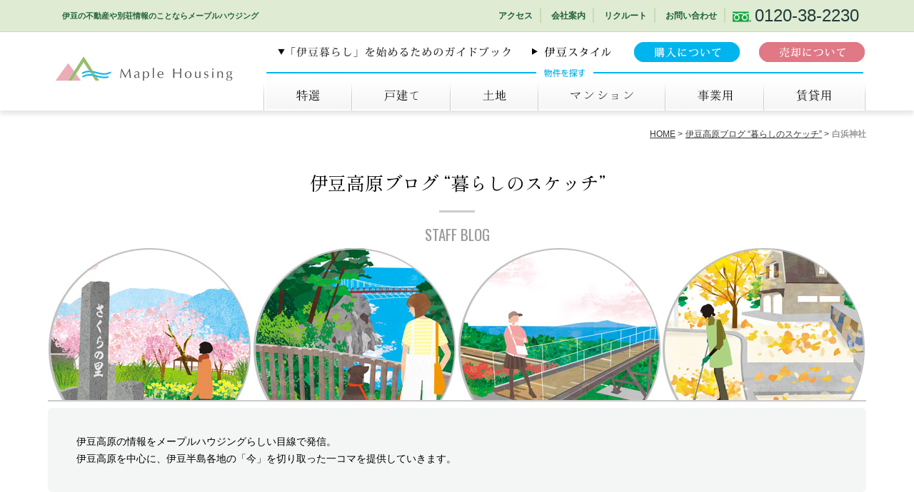

--- FILE ---
content_type: text/html; charset=UTF-8
request_url: https://www.maple-h.co.jp/izu-blog/%E7%99%BD%E6%B5%9C%E7%A5%9E%E7%A4%BE/
body_size: 15674
content:

<!DOCTYPE html>
<html lang="ja">
<head>
	<meta charset="utf-8">
	<meta http-equiv="X-UA-Compatible" content="IE=edge">
	<title>白浜神社｜伊豆高原ブログ「暮らしのスケッチ」｜ メープルハウジングのスタッフブログ</title>
	<meta name="viewport" content="width=device-width,initial-scale=1">
	<meta name="keywords" content="伊豆, 伊豆高原, 不動産, 別荘, 中古別荘, 土地, マンション, 戸建て, 田舎暮らし, 移住, 定住, メープルハウジング, Maple Housing">
	<meta name="description" content="&nbsp;&nbsp;今日は白浜にある白浜神社（伊古奈比咩命神社）の紹介だよ。&nbsp;&nbsp;普通神社は南か東…">
	<meta name="format-detection" content="telephone=no">

	<meta property="og:title" content="白浜神社｜伊豆高原ブログ「暮らしのスケッチ」｜ メープルハウジングのスタッフブログ">
	<meta property="og:type" content="article">
	<meta property="og:url" content="https://www.maple-h.co.jp/izu-blog/%E7%99%BD%E6%B5%9C%E7%A5%9E%E7%A4%BE/">
	<meta property="og:image" content="https://www.maple-h.co.jp/wp-content/uploads/2018/12/20181220-7.jpg">
	<meta property="og:site_name" content="メープルハウジング">
	<meta property="og:description" content="&nbsp;&nbsp;今日は白浜にある白浜神社（伊古奈比咩命神社）の紹介だよ。&nbsp;&nbsp;普通神社は南か東…">
	<meta property="og:locale" content="ja_JP">
	<meta property="fb:app_id" content="845447428998860">
	<meta name="theme-color" content="#94bc69">
	<meta name="mobile-web-app-capable" content="yes">
	<meta name="application-name" content="メープルハウジング">
	<meta name="apple-mobile-web-app-capable" content="yes">
	<meta name="apple-mobile-web-app-status-bar-style" content="black">
	<meta name="apple-mobile-web-app-title" content="メープルハウジング">
	<link rel="icon" sizes="192x192" href="/touch/homescreen192.png">
	<link rel="shortcut icon" href="/touch/homescreen72-fav.png">
	<link rel="apple-touch-icon" href="/touch/homescreen48.png">
	<link rel="apple-touch-icon" sizes="72x72" href="/touch/homescreen72.png">
	<link rel="apple-touch-icon" sizes="96x96" href="/touch/homescreen96.png">
	<link rel="apple-touch-icon" sizes="144x144" href="/touch/homescreen144.png">
	<link rel="apple-touch-icon" sizes="192x192" href="/touch/homescreen192.png">
	<meta name="msapplication-TileImage" content="/touch/homescreen144.png">
	<meta name="msapplication-TileColor" content="#94bc69">
	<meta name="msapplication-tap-highlight" content="no">
	<meta itemprop="name" content="メープルハウジング">
	<meta itemprop="description" content="&nbsp;&nbsp;今日は白浜にある白浜神社（伊古奈比咩命神社）の紹介だよ。&nbsp;&nbsp;普通神社は南か東…">
	<meta itemprop="image" content="https://www.maple-h.co.jp/wp-content/uploads/2018/12/20181220-7.jpg">
	<meta name="twitter:card" content="summary_large_image">
	<meta name="twitter:site" content="@maplehousing">
	<link rel="shortcut icon" href="/favicon.ico">
	<link rel="preconnect" href="https://fonts.googleapis.com">
	<link rel="preconnect" href="https://fonts.gstatic.com" crossorigin>
	<link href="https://fonts.googleapis.com/css2?family=Oswald:wght@200;400;700&family=Shippori+Mincho:wght@400;700&display=swap" rel="stylesheet">

	<meta name='robots' content='max-image-preview:large' />
	<style>img:is([sizes="auto" i], [sizes^="auto," i]) { contain-intrinsic-size: 3000px 1500px }</style>
	<link rel='dns-prefetch' href='//ajax.googleapis.com' />
<link rel='dns-prefetch' href='//ajaxzip3.github.io' />
<script type="text/javascript">
/* <![CDATA[ */
window._wpemojiSettings = {"baseUrl":"https:\/\/s.w.org\/images\/core\/emoji\/16.0.1\/72x72\/","ext":".png","svgUrl":"https:\/\/s.w.org\/images\/core\/emoji\/16.0.1\/svg\/","svgExt":".svg","source":{"concatemoji":"https:\/\/www.maple-h.co.jp\/wp-includes\/js\/wp-emoji-release.min.js?ver=6.8.3"}};
/*! This file is auto-generated */
!function(s,n){var o,i,e;function c(e){try{var t={supportTests:e,timestamp:(new Date).valueOf()};sessionStorage.setItem(o,JSON.stringify(t))}catch(e){}}function p(e,t,n){e.clearRect(0,0,e.canvas.width,e.canvas.height),e.fillText(t,0,0);var t=new Uint32Array(e.getImageData(0,0,e.canvas.width,e.canvas.height).data),a=(e.clearRect(0,0,e.canvas.width,e.canvas.height),e.fillText(n,0,0),new Uint32Array(e.getImageData(0,0,e.canvas.width,e.canvas.height).data));return t.every(function(e,t){return e===a[t]})}function u(e,t){e.clearRect(0,0,e.canvas.width,e.canvas.height),e.fillText(t,0,0);for(var n=e.getImageData(16,16,1,1),a=0;a<n.data.length;a++)if(0!==n.data[a])return!1;return!0}function f(e,t,n,a){switch(t){case"flag":return n(e,"\ud83c\udff3\ufe0f\u200d\u26a7\ufe0f","\ud83c\udff3\ufe0f\u200b\u26a7\ufe0f")?!1:!n(e,"\ud83c\udde8\ud83c\uddf6","\ud83c\udde8\u200b\ud83c\uddf6")&&!n(e,"\ud83c\udff4\udb40\udc67\udb40\udc62\udb40\udc65\udb40\udc6e\udb40\udc67\udb40\udc7f","\ud83c\udff4\u200b\udb40\udc67\u200b\udb40\udc62\u200b\udb40\udc65\u200b\udb40\udc6e\u200b\udb40\udc67\u200b\udb40\udc7f");case"emoji":return!a(e,"\ud83e\udedf")}return!1}function g(e,t,n,a){var r="undefined"!=typeof WorkerGlobalScope&&self instanceof WorkerGlobalScope?new OffscreenCanvas(300,150):s.createElement("canvas"),o=r.getContext("2d",{willReadFrequently:!0}),i=(o.textBaseline="top",o.font="600 32px Arial",{});return e.forEach(function(e){i[e]=t(o,e,n,a)}),i}function t(e){var t=s.createElement("script");t.src=e,t.defer=!0,s.head.appendChild(t)}"undefined"!=typeof Promise&&(o="wpEmojiSettingsSupports",i=["flag","emoji"],n.supports={everything:!0,everythingExceptFlag:!0},e=new Promise(function(e){s.addEventListener("DOMContentLoaded",e,{once:!0})}),new Promise(function(t){var n=function(){try{var e=JSON.parse(sessionStorage.getItem(o));if("object"==typeof e&&"number"==typeof e.timestamp&&(new Date).valueOf()<e.timestamp+604800&&"object"==typeof e.supportTests)return e.supportTests}catch(e){}return null}();if(!n){if("undefined"!=typeof Worker&&"undefined"!=typeof OffscreenCanvas&&"undefined"!=typeof URL&&URL.createObjectURL&&"undefined"!=typeof Blob)try{var e="postMessage("+g.toString()+"("+[JSON.stringify(i),f.toString(),p.toString(),u.toString()].join(",")+"));",a=new Blob([e],{type:"text/javascript"}),r=new Worker(URL.createObjectURL(a),{name:"wpTestEmojiSupports"});return void(r.onmessage=function(e){c(n=e.data),r.terminate(),t(n)})}catch(e){}c(n=g(i,f,p,u))}t(n)}).then(function(e){for(var t in e)n.supports[t]=e[t],n.supports.everything=n.supports.everything&&n.supports[t],"flag"!==t&&(n.supports.everythingExceptFlag=n.supports.everythingExceptFlag&&n.supports[t]);n.supports.everythingExceptFlag=n.supports.everythingExceptFlag&&!n.supports.flag,n.DOMReady=!1,n.readyCallback=function(){n.DOMReady=!0}}).then(function(){return e}).then(function(){var e;n.supports.everything||(n.readyCallback(),(e=n.source||{}).concatemoji?t(e.concatemoji):e.wpemoji&&e.twemoji&&(t(e.twemoji),t(e.wpemoji)))}))}((window,document),window._wpemojiSettings);
/* ]]> */
</script>
<style id='wp-emoji-styles-inline-css' type='text/css'>

	img.wp-smiley, img.emoji {
		display: inline !important;
		border: none !important;
		box-shadow: none !important;
		height: 1em !important;
		width: 1em !important;
		margin: 0 0.07em !important;
		vertical-align: -0.1em !important;
		background: none !important;
		padding: 0 !important;
	}
</style>
<link rel='stylesheet' id='wp-block-library-css' href='https://www.maple-h.co.jp/wp-includes/css/dist/block-library/style.min.css?ver=6.8.3' type='text/css' media='all' />
<style id='classic-theme-styles-inline-css' type='text/css'>
/*! This file is auto-generated */
.wp-block-button__link{color:#fff;background-color:#32373c;border-radius:9999px;box-shadow:none;text-decoration:none;padding:calc(.667em + 2px) calc(1.333em + 2px);font-size:1.125em}.wp-block-file__button{background:#32373c;color:#fff;text-decoration:none}
</style>
<style id='global-styles-inline-css' type='text/css'>
:root{--wp--preset--aspect-ratio--square: 1;--wp--preset--aspect-ratio--4-3: 4/3;--wp--preset--aspect-ratio--3-4: 3/4;--wp--preset--aspect-ratio--3-2: 3/2;--wp--preset--aspect-ratio--2-3: 2/3;--wp--preset--aspect-ratio--16-9: 16/9;--wp--preset--aspect-ratio--9-16: 9/16;--wp--preset--color--black: #000000;--wp--preset--color--cyan-bluish-gray: #abb8c3;--wp--preset--color--white: #ffffff;--wp--preset--color--pale-pink: #f78da7;--wp--preset--color--vivid-red: #cf2e2e;--wp--preset--color--luminous-vivid-orange: #ff6900;--wp--preset--color--luminous-vivid-amber: #fcb900;--wp--preset--color--light-green-cyan: #7bdcb5;--wp--preset--color--vivid-green-cyan: #00d084;--wp--preset--color--pale-cyan-blue: #8ed1fc;--wp--preset--color--vivid-cyan-blue: #0693e3;--wp--preset--color--vivid-purple: #9b51e0;--wp--preset--gradient--vivid-cyan-blue-to-vivid-purple: linear-gradient(135deg,rgba(6,147,227,1) 0%,rgb(155,81,224) 100%);--wp--preset--gradient--light-green-cyan-to-vivid-green-cyan: linear-gradient(135deg,rgb(122,220,180) 0%,rgb(0,208,130) 100%);--wp--preset--gradient--luminous-vivid-amber-to-luminous-vivid-orange: linear-gradient(135deg,rgba(252,185,0,1) 0%,rgba(255,105,0,1) 100%);--wp--preset--gradient--luminous-vivid-orange-to-vivid-red: linear-gradient(135deg,rgba(255,105,0,1) 0%,rgb(207,46,46) 100%);--wp--preset--gradient--very-light-gray-to-cyan-bluish-gray: linear-gradient(135deg,rgb(238,238,238) 0%,rgb(169,184,195) 100%);--wp--preset--gradient--cool-to-warm-spectrum: linear-gradient(135deg,rgb(74,234,220) 0%,rgb(151,120,209) 20%,rgb(207,42,186) 40%,rgb(238,44,130) 60%,rgb(251,105,98) 80%,rgb(254,248,76) 100%);--wp--preset--gradient--blush-light-purple: linear-gradient(135deg,rgb(255,206,236) 0%,rgb(152,150,240) 100%);--wp--preset--gradient--blush-bordeaux: linear-gradient(135deg,rgb(254,205,165) 0%,rgb(254,45,45) 50%,rgb(107,0,62) 100%);--wp--preset--gradient--luminous-dusk: linear-gradient(135deg,rgb(255,203,112) 0%,rgb(199,81,192) 50%,rgb(65,88,208) 100%);--wp--preset--gradient--pale-ocean: linear-gradient(135deg,rgb(255,245,203) 0%,rgb(182,227,212) 50%,rgb(51,167,181) 100%);--wp--preset--gradient--electric-grass: linear-gradient(135deg,rgb(202,248,128) 0%,rgb(113,206,126) 100%);--wp--preset--gradient--midnight: linear-gradient(135deg,rgb(2,3,129) 0%,rgb(40,116,252) 100%);--wp--preset--font-size--small: 13px;--wp--preset--font-size--medium: 20px;--wp--preset--font-size--large: 36px;--wp--preset--font-size--x-large: 42px;--wp--preset--spacing--20: 0.44rem;--wp--preset--spacing--30: 0.67rem;--wp--preset--spacing--40: 1rem;--wp--preset--spacing--50: 1.5rem;--wp--preset--spacing--60: 2.25rem;--wp--preset--spacing--70: 3.38rem;--wp--preset--spacing--80: 5.06rem;--wp--preset--shadow--natural: 6px 6px 9px rgba(0, 0, 0, 0.2);--wp--preset--shadow--deep: 12px 12px 50px rgba(0, 0, 0, 0.4);--wp--preset--shadow--sharp: 6px 6px 0px rgba(0, 0, 0, 0.2);--wp--preset--shadow--outlined: 6px 6px 0px -3px rgba(255, 255, 255, 1), 6px 6px rgba(0, 0, 0, 1);--wp--preset--shadow--crisp: 6px 6px 0px rgba(0, 0, 0, 1);}:where(.is-layout-flex){gap: 0.5em;}:where(.is-layout-grid){gap: 0.5em;}body .is-layout-flex{display: flex;}.is-layout-flex{flex-wrap: wrap;align-items: center;}.is-layout-flex > :is(*, div){margin: 0;}body .is-layout-grid{display: grid;}.is-layout-grid > :is(*, div){margin: 0;}:where(.wp-block-columns.is-layout-flex){gap: 2em;}:where(.wp-block-columns.is-layout-grid){gap: 2em;}:where(.wp-block-post-template.is-layout-flex){gap: 1.25em;}:where(.wp-block-post-template.is-layout-grid){gap: 1.25em;}.has-black-color{color: var(--wp--preset--color--black) !important;}.has-cyan-bluish-gray-color{color: var(--wp--preset--color--cyan-bluish-gray) !important;}.has-white-color{color: var(--wp--preset--color--white) !important;}.has-pale-pink-color{color: var(--wp--preset--color--pale-pink) !important;}.has-vivid-red-color{color: var(--wp--preset--color--vivid-red) !important;}.has-luminous-vivid-orange-color{color: var(--wp--preset--color--luminous-vivid-orange) !important;}.has-luminous-vivid-amber-color{color: var(--wp--preset--color--luminous-vivid-amber) !important;}.has-light-green-cyan-color{color: var(--wp--preset--color--light-green-cyan) !important;}.has-vivid-green-cyan-color{color: var(--wp--preset--color--vivid-green-cyan) !important;}.has-pale-cyan-blue-color{color: var(--wp--preset--color--pale-cyan-blue) !important;}.has-vivid-cyan-blue-color{color: var(--wp--preset--color--vivid-cyan-blue) !important;}.has-vivid-purple-color{color: var(--wp--preset--color--vivid-purple) !important;}.has-black-background-color{background-color: var(--wp--preset--color--black) !important;}.has-cyan-bluish-gray-background-color{background-color: var(--wp--preset--color--cyan-bluish-gray) !important;}.has-white-background-color{background-color: var(--wp--preset--color--white) !important;}.has-pale-pink-background-color{background-color: var(--wp--preset--color--pale-pink) !important;}.has-vivid-red-background-color{background-color: var(--wp--preset--color--vivid-red) !important;}.has-luminous-vivid-orange-background-color{background-color: var(--wp--preset--color--luminous-vivid-orange) !important;}.has-luminous-vivid-amber-background-color{background-color: var(--wp--preset--color--luminous-vivid-amber) !important;}.has-light-green-cyan-background-color{background-color: var(--wp--preset--color--light-green-cyan) !important;}.has-vivid-green-cyan-background-color{background-color: var(--wp--preset--color--vivid-green-cyan) !important;}.has-pale-cyan-blue-background-color{background-color: var(--wp--preset--color--pale-cyan-blue) !important;}.has-vivid-cyan-blue-background-color{background-color: var(--wp--preset--color--vivid-cyan-blue) !important;}.has-vivid-purple-background-color{background-color: var(--wp--preset--color--vivid-purple) !important;}.has-black-border-color{border-color: var(--wp--preset--color--black) !important;}.has-cyan-bluish-gray-border-color{border-color: var(--wp--preset--color--cyan-bluish-gray) !important;}.has-white-border-color{border-color: var(--wp--preset--color--white) !important;}.has-pale-pink-border-color{border-color: var(--wp--preset--color--pale-pink) !important;}.has-vivid-red-border-color{border-color: var(--wp--preset--color--vivid-red) !important;}.has-luminous-vivid-orange-border-color{border-color: var(--wp--preset--color--luminous-vivid-orange) !important;}.has-luminous-vivid-amber-border-color{border-color: var(--wp--preset--color--luminous-vivid-amber) !important;}.has-light-green-cyan-border-color{border-color: var(--wp--preset--color--light-green-cyan) !important;}.has-vivid-green-cyan-border-color{border-color: var(--wp--preset--color--vivid-green-cyan) !important;}.has-pale-cyan-blue-border-color{border-color: var(--wp--preset--color--pale-cyan-blue) !important;}.has-vivid-cyan-blue-border-color{border-color: var(--wp--preset--color--vivid-cyan-blue) !important;}.has-vivid-purple-border-color{border-color: var(--wp--preset--color--vivid-purple) !important;}.has-vivid-cyan-blue-to-vivid-purple-gradient-background{background: var(--wp--preset--gradient--vivid-cyan-blue-to-vivid-purple) !important;}.has-light-green-cyan-to-vivid-green-cyan-gradient-background{background: var(--wp--preset--gradient--light-green-cyan-to-vivid-green-cyan) !important;}.has-luminous-vivid-amber-to-luminous-vivid-orange-gradient-background{background: var(--wp--preset--gradient--luminous-vivid-amber-to-luminous-vivid-orange) !important;}.has-luminous-vivid-orange-to-vivid-red-gradient-background{background: var(--wp--preset--gradient--luminous-vivid-orange-to-vivid-red) !important;}.has-very-light-gray-to-cyan-bluish-gray-gradient-background{background: var(--wp--preset--gradient--very-light-gray-to-cyan-bluish-gray) !important;}.has-cool-to-warm-spectrum-gradient-background{background: var(--wp--preset--gradient--cool-to-warm-spectrum) !important;}.has-blush-light-purple-gradient-background{background: var(--wp--preset--gradient--blush-light-purple) !important;}.has-blush-bordeaux-gradient-background{background: var(--wp--preset--gradient--blush-bordeaux) !important;}.has-luminous-dusk-gradient-background{background: var(--wp--preset--gradient--luminous-dusk) !important;}.has-pale-ocean-gradient-background{background: var(--wp--preset--gradient--pale-ocean) !important;}.has-electric-grass-gradient-background{background: var(--wp--preset--gradient--electric-grass) !important;}.has-midnight-gradient-background{background: var(--wp--preset--gradient--midnight) !important;}.has-small-font-size{font-size: var(--wp--preset--font-size--small) !important;}.has-medium-font-size{font-size: var(--wp--preset--font-size--medium) !important;}.has-large-font-size{font-size: var(--wp--preset--font-size--large) !important;}.has-x-large-font-size{font-size: var(--wp--preset--font-size--x-large) !important;}
:where(.wp-block-post-template.is-layout-flex){gap: 1.25em;}:where(.wp-block-post-template.is-layout-grid){gap: 1.25em;}
:where(.wp-block-columns.is-layout-flex){gap: 2em;}:where(.wp-block-columns.is-layout-grid){gap: 2em;}
:root :where(.wp-block-pullquote){font-size: 1.5em;line-height: 1.6;}
</style>
<link rel='stylesheet' id='biz-cal-style-css' href='https://www.maple-h.co.jp/wp-content/plugins/biz-calendar/biz-cal.css?ver=2.2.0' type='text/css' media='all' />
<link rel='stylesheet' id='contact-form-7-css' href='https://www.maple-h.co.jp/wp-content/plugins/contact-form-7/includes/css/styles.css?ver=6.1.4' type='text/css' media='all' />
<link rel='stylesheet' id='cf7msm_styles-css' href='https://www.maple-h.co.jp/wp-content/plugins/contact-form-7-multi-step-module/resources/cf7msm.css?ver=4.5' type='text/css' media='all' />
<link rel='stylesheet' id='css_flexslider-css' href='https://www.maple-h.co.jp/wp-content/themes/mh_theme/assets/library/jquery.flexslider/flexslider.css?ver=6.8.3' type='text/css' media='all' />
<link rel='stylesheet' id='css_common-css' href='https://www.maple-h.co.jp/wp-content/themes/mh_theme/assets/css/common.css?ver=6.8.3' type='text/css' media='all' />
<link rel='stylesheet' id='css_blog-css' href='https://www.maple-h.co.jp/wp-content/themes/mh_theme/assets/css/blog-list.css?ver=6.8.3' type='text/css' media='all' />
<script type="text/javascript" src="//ajax.googleapis.com/ajax/libs/jquery/2.2.4/jquery.min.js?ver=6.8.3" id="jquery-js"></script>
<script type="text/javascript" id="biz-cal-script-js-extra">
/* <![CDATA[ */
var bizcalOptions = {"holiday_title":"\u5b9a\u4f11\u65e5","tue":"on","wed":"on","temp_holidays":"2022-12-26\r\n2022-12-27\r\n2022-12-28\r\n2022-12-29\r\n2022-12-30\r\n2022-12-31\r\n2023-01-01\r\n2023-01-02\r\n2023-01-03\r\n2023-01-04\r\n2023-01-05\r\n2023-05-11\r\n2023-08-13\r\n2023-08-14\r\n2023-08-17\r\n2023-10-12\r\n2023-12-28\r\n2023-12-29\r\n2023-12-30\r\n2023-12-31\r\n2024-01-01\r\n2024-01-04\r\n2024-01-05\r\n2024-05-02\r\n2024-08-01\r\n2024-08-02\r\n2024-08-03\r\n2024-12-27\r\n2024-12-28\r\n2024-12-29\r\n2024-12-30\r\n2025-01-02\r\n2025-01-03\r\n2025-01-04\r\n2025-01-05\r\n2025-08-18\r\n2025-08-21\r\n2025-08-22\r\n2025-12-26\r\n2025-12-27\r\n2025-12-28\r\n2025-12-29\r\n2026-01-01\r\n2026-01-02\r\n2026-01-03\r\n2026-01-04\r\n","temp_weekdays":"2023-01-10\r\n2023-02-28\r\n2023-05-02\r\n2023-08-22\r\n2023-09-19\r\n2023-10-10\r\n2024-01-09\r\n2024-05-07\r\n2024-08-06\r\n2024-12-24\r\n2025-01-07\r\n2025-04-01\r\n2025-08-12\r\n2026-01-06\r\n2026-02-24\r\n2026-03-31","eventday_title":"","eventday_url":"","eventdays":"2024-01-08\r\n2024-02-11\r\n2024-02-12\r\n2024-02-23\r\n2024-04-29\r\n2024-05-03\r\n2024-05-04\r\n2024-05-05\r\n2024-05-06\r\n2024-07-15\r\n2024-08-11\r\n2024-08-12\r\n2024-09-16\r\n2024-09-22\r\n2024-09-23\r\n2024-10-14\r\n2024-11-03\r\n2024-11-04\r\n2024-11-23\r\n2025-01-13\r\n2025-02-24\r\n2025-03-20\r\n","month_limit":"\u5236\u9650\u306a\u3057","nextmonthlimit":"0","prevmonthlimit":"0","plugindir":"https:\/\/www.maple-h.co.jp\/wp-content\/plugins\/biz-calendar\/","national_holiday":""};
/* ]]> */
</script>
<script type="text/javascript" src="https://www.maple-h.co.jp/wp-content/plugins/biz-calendar/calendar.js?ver=2.2.0" id="biz-cal-script-js"></script>
<script type="text/javascript" src="https://ajaxzip3.github.io/ajaxzip3.js?ver=6.8.3" id="js_ajaxzip3-js"></script>
<script type="text/javascript" src="https://www.maple-h.co.jp/wp-content/themes/mh_theme/assets/library/infiniteslide/infiniteslide.js?ver=6.8.3" id="js_infiniteslide-js"></script>
<script type="text/javascript" src="https://www.maple-h.co.jp/wp-content/themes/mh_theme/assets/library/jquery.matchHeight.js/jquery.matchHeight-min.js?ver=6.8.3" id="js_matchHeight-js"></script>
<script type="text/javascript" src="https://www.maple-h.co.jp/wp-content/themes/mh_theme/assets/library/jquery.flexslider/jquery.flexslider.js?ver=6.8.3" id="js_flexslider-js"></script>
<script type="text/javascript" src="https://www.maple-h.co.jp/wp-content/themes/mh_theme/assets/js/accordion.js?ver=6.8.3" id="js_accordion-js"></script>
<script type="text/javascript" src="https://www.maple-h.co.jp/wp-content/themes/mh_theme/assets/js/script.js?ver=6.8.3" id="js_script-js"></script>
<link rel="https://api.w.org/" href="https://www.maple-h.co.jp/wp-json/" /><link rel="alternate" title="JSON" type="application/json" href="https://www.maple-h.co.jp/wp-json/wp/v2/posts/14144" /><link rel="EditURI" type="application/rsd+xml" title="RSD" href="https://www.maple-h.co.jp/xmlrpc.php?rsd" />
<meta name="generator" content="WordPress 6.8.3" />
<link rel="canonical" href="https://www.maple-h.co.jp/izu-blog/%e7%99%bd%e6%b5%9c%e7%a5%9e%e7%a4%be/" />
<link rel='shortlink' href='https://www.maple-h.co.jp/?p=14144' />
<link rel="alternate" title="oEmbed (JSON)" type="application/json+oembed" href="https://www.maple-h.co.jp/wp-json/oembed/1.0/embed?url=https%3A%2F%2Fwww.maple-h.co.jp%2Fizu-blog%2F%25e7%2599%25bd%25e6%25b5%259c%25e7%25a5%259e%25e7%25a4%25be%2F" />
<link rel="alternate" title="oEmbed (XML)" type="text/xml+oembed" href="https://www.maple-h.co.jp/wp-json/oembed/1.0/embed?url=https%3A%2F%2Fwww.maple-h.co.jp%2Fizu-blog%2F%25e7%2599%25bd%25e6%25b5%259c%25e7%25a5%259e%25e7%25a4%25be%2F&#038;format=xml" />

	<!-- Google tag (gtag.js) -->
	<script async src="https://www.googletagmanager.com/gtag/js?id=G-GHGGT3YFCB"></script>
	<script>
		window.dataLayer = window.dataLayer || [];
		function gtag(){dataLayer.push(arguments);}
		gtag('js', new Date());

		gtag('config', 'G-GHGGT3YFCB');
		gtag('config', 'UA-1670762-2');
	</script>
</head>

<body>
<header id="header">
	<nav id="mobile_menu">
		<h2 class="mobile_menu_btn">MENU</h2>
		<div class="mobile_menu_area">
			<div id="mobile_menu-nav">
				<div class="container">
					<div class="inner">
						<div class="inner-column">
							<div class="mobile_menu-link js-accordion_spOnly js-accordion_spOnly-initialOpen">
								<h2 class="mobile_menu-link_title js-accordion_spOnly_ttl">物件を探す</h2>
								<ul class="mobile_menu-link_list mobile_menu-link_list_unique01 js-accordion_spOnly_area">
									<li><a href="https://www.maple-h.co.jp/estate_db/">特選物件</a></li>
									<li><a href="https://www.maple-h.co.jp/estate_db/house/">戸建て物件</a></li>
									<li><a href="https://www.maple-h.co.jp/estate_db/estate/">土地物件</a></li>
									<li><a href="https://www.maple-h.co.jp/estate_db/mansion/">マンション物件</a></li>
									<li><a href="https://www.maple-h.co.jp/estate_db/office/">事業用物件</a></li>
									<li><a href="https://www.maple-h.co.jp/estate_db/lease/">賃貸物件</a></li>
								</ul>
							</div>
						</div>
						<div class="inner-column">
							<div class="mobile_menu-link js-accordion_spOnly">
								<h2 class="mobile_menu-link_title js-accordion_spOnly_ttl">買いたい・売りたい</h2>
								<ul class="mobile_menu-link_list js-accordion_spOnly_area">
									<li><a href="/service/purchase_guide/">ご購入の流れ</a></li>
									<li><a href="/service/selling_guide/">ご売却の流れ</a></li>
								</ul>
							</div>
						</div>
						<div class="inner-column">
							<div class="mobile_menu-link js-accordion_spOnly">
								<h2 class="mobile_menu-link_title js-accordion_spOnly_ttl">「伊豆暮らし」を始めるため<br class="pc">の<br class="mb">ガイドブック</h2>
								<ul class="mobile_menu-link_list js-accordion_spOnly_area">
									<li><a href="/izu-guidebook/">「伊豆暮らし」を始めるための<br>ガイドブックトップ</a></li>
									<li><a href="https://www.maple-h.co.jp/villa/">別荘地・分譲地ガイド</a></li>
									<li><a href="https://www.maple-h.co.jp/izu-guidebook/gallery/">「伊豆暮らし」の建物ギャラリー</a></li>
									<li><a href="https://www.maple-h.co.jp/izu-guidebook/points/">気持ちいい「伊豆暮らし」の工夫</a></li>
								</ul>
							</div>
						</div>
						<div class="inner-column">
							<div class="mobile_menu-link js-accordion_spOnly">
								<h2 class="mobile_menu-link_title js-accordion_spOnly_ttl">伊豆スタイル</h2>
								<ul class="mobile_menu-link_list js-accordion_spOnly_area">
									<li><a href="/izu_style/">伊豆スタイル：トップ</a></li>
									<li><a href="https://www.maple-h.co.jp/izu_style/colorful_shops/">伊豆暮らしの多彩なShop</a></li>
									<li><a href="https://www.maple-h.co.jp/izu_style/artistic_wind/">アートの風</a></li>
									<li><a href="https://www.maple-h.co.jp/izu_style/nature/">ずっと守りたい伊豆高原の自然</a></li>
									<li><a href="https://www.maple-h.co.jp/izu_style/owners/">ちょっとお先にOwner's Life Style</a></li>
									<li><a href="https://www.maple-h.co.jp/izu_style/festival/">伊豆のフェスティバル</a></li>
									<li><a href="https://www.maple-h.co.jp/izu_style/howto/">「気持ちのいい」別荘の過ごし方</a></li>
									<li><a href="/link/">リンク集</a></li>
								</ul>
							</div>
						</div>
						<div class="inner-column">
							<div class="mobile_menu-link js-accordion_spOnly">
								<h2 class="mobile_menu-link_title js-accordion_spOnly_ttl">会社案内</h2>
								<ul class="mobile_menu-link_list js-accordion_spOnly_area">
																		<li><a href="/company/">会社案内</a></li>
																		<li><a href="/recruit/vision/">リクルート</a></li>
									<li><a href="https://www.facebook.com/maplehousing/" target="_blank">公式facebook</a></li>
									<li><a href="/izu-blog/">スタッフブログ</a></li>
								</ul>
							</div>
							<div class="mobile_menu-link mobile_menu-link_unique01">
								<ul class="mobile_menu-link_list">
									<li><a href="/company/access/">アクセス</a></li>
								</ul>
							</div>
							<div class="mobile_menu-link mobile_menu-link_unique01">
								<ul class="mobile_menu-link_list">
									<li><a href="/comconfirm/">お問い合わせ</a></li>
								</ul>
							</div>
						</div>
					</div>
				</div>
			</div>
			<section id="mobile_menu-contact">
				<div class="container">
					<ul class="mobile_menu-contact_list">
						<li class="mobile_menu-contact_list_color1 mobile_menu-contact_list_tel">
							<a href="tel:0120382230">
								<span class="sub">フリーダイヤル</span>
								<span class="number">0120-38-2230</span>
							</a>
						</li>
						<li class="mobile_menu-contact_list_color2">
							<a href="/favorite/">
								<span class="ttl">掲載物件へのお問い合わせ</span>
								<span class="sub">（お問い合わせフォーム）</span>
							</a>
						</li>
						<li class="mobile_menu-contact_list_color3">
							<a href="/selconfirm/">
								<span class="ttl">ご売却へのお問い合わせ</span>
								<span class="sub">（お問い合わせフォーム）</span>
							</a>
						</li>
					</ul>
				</div>
			</section>
		</div>
	</nav>
	<div id="header-lead">
		<div class="container">
			<h1 class="title"><span>伊豆の不動産や別荘情報のことなら</span>メープルハウジング</h1>
			<div id="header-lead-utilities">
				<ul>
										<li><a href="/company/access/">アクセス</a></li>
					<li><a href="/company/">会社案内</a></li>
					<li><a href="/recruit/vision/">リクルート</a></li>
					<li><a href="/comconfirm/">お問い合わせ</a></li>
				</ul>
				<p class="tel"><a href="tel:0120382230"><img src="https://www.maple-h.co.jp/wp-content/themes/mh_theme/assets/images/common/logo-freedial.png" alt="フリーダイヤル" width="26" height="16" />0120-38-2230</a></p>
			</div>
		</div>
	</div>
	<div id="header-menu">
		<div class="container">
			<p class="logo"><a href="https://www.maple-h.co.jp"><img src="https://www.maple-h.co.jp/wp-content/themes/mh_theme/assets/images/common/logo.svg" alt="Maple Housing" width="249" height="35" /></a></p>
			<nav id="nav-about_izu">
				<div id="header-menu-izu_guidebook">
					<h2><img src="https://www.maple-h.co.jp/wp-content/themes/mh_theme/assets/images/common/header-nav-izu_guidebook2.png" alt="「伊豆暮らし」を始めるためのガイドブック" width="326" height="16"  /></h2>
				</div>
				<div id="header-menu-izu_guidebook-menu" class="modal_menu">
					<div class="container">
						<div class="izu_guidebook-menu">
							<h3>一歩進んだ「伊豆暮らし」を成功させるヒントがつまってます。</h3>
							<ul>
								<li>
									<a href="https://www.maple-h.co.jp/villa/">
										<div class="image"><img src="https://www.maple-h.co.jp/wp-content/themes/mh_theme/assets/images/common/header-izu-guidebook1.jpg" alt="別荘地・分譲地ガイド" width="222" height="160" /></div>
										<div class="title">別荘地・<br />分譲地ガイド</div>
									</a>
								</li>
								<li>
									<a href="https://www.maple-h.co.jp/izu-guidebook/gallery/">
										<div class="image"><img src="https://www.maple-h.co.jp/wp-content/themes/mh_theme/assets/images/common/header-izu-guidebook2.jpg" alt="「伊豆暮らし」の建物ギャラリー" width="222" height="160" /></div>
										<div class="title">「伊豆暮らし」の<br />建物ギャラリー</div>
									</a>
								</li>
								<li>
									<a href="https://www.maple-h.co.jp/izu-guidebook/points/%e3%80%8c%e4%bc%8a%e8%b1%86%e6%9a%ae%e3%82%89%e3%81%97%e3%80%8d%e3%81%ae%e3%81%af%e3%81%98%e3%82%81%e3%81%ab/">
										<div class="image"><img src="https://www.maple-h.co.jp/wp-content/themes/mh_theme/assets/images/common/header-izu-guidebook3.jpg" alt="気持ちいい「伊豆暮らし」の工夫" width="222" height="160" /></div>
										<div class="title">気持ちいい<br />「伊豆暮らし」の工夫</div>
									</a>
								</li>
							</ul>
							<div class="close">閉じる<img src="https://www.maple-h.co.jp/wp-content/themes/mh_theme/assets/images/common/icon-close.png" alt="" width="20" height="20" /></div>
						</div>
					</div>
				</div>
				<div id="header-menu-izu_style">
					<h2><a href="/izu_style/"><img src="https://www.maple-h.co.jp/wp-content/themes/mh_theme/assets/images/common/header-nav-izu_style2.png" alt="伊豆スタイル" width="113" height="16"  /></a></h2>
				</div>
				<ul id="header-menu-trade">
					<li><a href="/service/purchase_guide/"><img src="https://www.maple-h.co.jp/wp-content/themes/mh_theme/assets/images/common/header-nav-trade-buy2.png" alt="購入について" width="148" height="28" /></a></li>
					<li><a href="/service/selling_guide/"><img src="https://www.maple-h.co.jp/wp-content/themes/mh_theme/assets/images/common/header-nav-trade-sell2.png" alt="売却について" width="148" height="28" /></a></li>
				</ul>
			</nav>
			<nav id="header-menu-search"  >
				<ul>
					<li><a href="https://www.maple-h.co.jp/estate_db/">特選</a></li>
					<li><a href="https://www.maple-h.co.jp/estate_db/house/">戸建て</a></li>
					<li><a href="https://www.maple-h.co.jp/estate_db/estate/">土地</a></li>
					<li><a href="https://www.maple-h.co.jp/estate_db/mansion/">マンション</a></li>
					<li><a href="https://www.maple-h.co.jp/estate_db/office/">事業用</a></li>
					<li><a href="https://www.maple-h.co.jp/estate_db/lease/">賃貸</a></li>

				</ul>
			</nav>
		</div>
	</div>
</header>


<div id="main" data-directory-first="izu-blog">
	<div class="breadcrumb">
		<div class="breadcrumb_inner">
			<ul>
				<li><a href="https://www.maple-h.co.jp">HOME</a></li>
				<li><a href="https://www.maple-h.co.jp/izu-blog/">伊豆高原ブログ “暮らしのスケッチ”</a></li>
				<li>白浜神社</li>
			</ul>
		</div>
	</div>

	<section class="page_headline">
		<div class="container">
			<div class="page_head_v1">
				<div class="page_head_v1_title">
					<h2 class="page_head_v1_title_ja">伊豆高原ブログ <br class="mb">“暮らしのスケッチ”</h2>
					<div class="page_head_v1_title_en">STAFF BLOG</div>
				</div>
			</div>
			<div class="page_hero">
				<div class="page_hero_set">
					<picture>
						<source media="(max-width: 640px)" srcset="https://www.maple-h.co.jp/wp-content/themes/mh_theme/assets/images/blog/header_illust-sp.jpg">
						<img src="https://www.maple-h.co.jp/wp-content/themes/mh_theme/assets/images/blog/header_illust.jpg" alt="" />
					</picture>
				</div>
			</div>
			<div class="page_lead_v3">
				<div class="page_lead_inner">
					<p class="page_lead_text">伊豆高原の情報をメープルハウジングらしい目線で発信。<br class="pc">伊豆高原を中心に、伊豆半島各地の「今」を切り取った一コマを提供していきます。</p>
				</div>
			</div>
		</div>
	</section>

	<div id="pagebody">
		<div class="container">
			<!-- contents -->
			<section class="contents">
								<article class="post post_detail">
					<h3 class="entry-title">白浜神社</h3>
					<div class="entry-content">
						<p class="entry-date">2018年12月20日（木）</p>
						<p>&nbsp;</p>
<p>&nbsp;</p>
<p>今日は白浜にある白浜神社（伊古奈比咩命神社）の紹介だよ。</p>
<p><br /><img class="alignnone size-large wp-image-14150" src="http://www.maple-h.co.jp/wp-content/uploads/2018/12/20181220-1-708x531.jpg" alt="" width="708" height="531" /></p>
<p>&nbsp;</p>
<p>&nbsp;</p>
<p>普通神社は南か東から参拝するようですがこの神社は<br />西から参拝する珍しい神社だそうです。</p>
<p><br /><img class="alignnone size-large wp-image-14151" src="http://www.maple-h.co.jp/wp-content/uploads/2018/12/20181220-2-708x531.jpg" alt="" width="708" height="531" /></p>
<p>&nbsp;</p>
<p>&nbsp;</p>
<p>伊豆最古の宮。２４００年以上の歴史があるそうです。</p>
<p><br /><img class="alignnone size-large wp-image-14152" src="http://www.maple-h.co.jp/wp-content/uploads/2018/12/20181220-3-708x531.jpg" alt="" width="708" height="531" /></p>
<p>&nbsp;</p>
<p>&nbsp;</p>
<p>入り口にある禁止事項を見ても歴史を感じますね。</p>
<p><br /><img class="alignnone size-large wp-image-14145" src="http://www.maple-h.co.jp/wp-content/uploads/2018/12/20181220-4-708x531.jpg" alt="" width="708" height="531" /></p>
<p>&nbsp;</p>
<p>&nbsp;</p>
<p>鳥居からの景色も落ち着きます。</p>
<p><br /><img class="alignnone size-large wp-image-14146" src="http://www.maple-h.co.jp/wp-content/uploads/2018/12/20181220-5-708x531.jpg" alt="" width="708" height="531" /></p>
<p>&nbsp;</p>
<p>&nbsp;</p>
<p>境内には樹齢二千数百年経つシンパクという巨木もあります。</p>
<p>&nbsp;</p>
<p><img class="alignnone size-large wp-image-14147" src="http://www.maple-h.co.jp/wp-content/uploads/2018/12/20181220-6-708x531.jpg" alt="" width="708" height="531" /></p>
<p>&nbsp;</p>
<p><br />拝殿前もいい感じです。</p>
<p><br /><img class="alignnone size-large wp-image-14148" src="http://www.maple-h.co.jp/wp-content/uploads/2018/12/20181220-7-708x531.jpg" alt="" width="708" height="531" /></p>
<p>&nbsp;</p>
<p><img class="alignnone size-large wp-image-14149" src="http://www.maple-h.co.jp/wp-content/uploads/2018/12/20181220-8-708x531.jpg" alt="" width="708" height="531" /></p>
<p>&nbsp;</p>
<p>&nbsp;</p>
<p>昔、西城秀樹さんもここで結婚式を挙げたんですよ。<br />白浜神社は縁結び、夫婦円満の神様なので<br />　<br />これから結婚する人、したい人、それと既に結婚している人も、<br />是非白浜神社へお参りに行きましょう｡</p>
<p>&nbsp;</p>
<p>&nbsp;</p>
<p>大内＆ハリー</p>
<p>&nbsp;</p>
<h6><a href="http://blog.with2.net/link.php?1307613"><img src="http://www.maple-h.co.jp/blog/img/blog-ranking.jpg" alt="ブログランキング" border="0" /></a></h6>
<h4><br /><img src="http://www.maple-h.co.jp/img/blog_maple/line.jpg" alt="hr" width="400" height="20" /><br />伊豆　不動産・伊豆　別荘の物件情報はお任せ下さい。</h4>
<h4><a href="https://www.maple-h.co.jp/" target="_blank" rel="noopener"><img src="http://www.maple-h.co.jp/img/blog_maple/izukurashi.jpg" alt="伊豆暮らしはじめませんか。" width="300" height="26" /></a><br /><a href="https://www.maple-h.co.jp/"><img src="http://www.maple-h.co.jp/img/blog_maple/maplehousing.jpg" alt="（株）メープルハウジング" width="360" height="47" /></a><br /><a href="https://www.maple-h.co.jp/" target="_blank" rel="noopener">https://www.maple-h.co.jp/</a> <br /><img src="http://www.maple-h.co.jp/img/blog_maple/line.jpg" alt="hr" width="400" height="20" /></h4>					</div>

				</article>

				<div class="post-tag">
				<h4>タグクラウド</h4>
					<ul class="post-tag-list"><li><a href="https://www.maple-h.co.jp/izu-blog/tag/%e4%bc%8a%e8%b1%86%e3%81%ae%e7%94%9f%e6%b4%bb/" rel="tag">伊豆の生活</a></li><li><a href="https://www.maple-h.co.jp/izu-blog/tag/%e5%8b%95%e7%89%a9%e3%83%bb%e3%83%9a%e3%83%83%e3%83%88/" rel="tag">動物・ペット</a></li></ul>				</div>


			</section>

			<!-- sidebar -->
			<div class="sidebar">
				<section class="sidebar_item">
					<h4>最近の記事</h4>
					<ul>
							<li><a href='https://www.maple-h.co.jp/izu-blog/%e3%81%8a%e5%ae%b6%e3%82%ad%e3%83%a3%e3%83%b3%e3%83%97/'>お家キャンプ</a></li>
	<li><a href='https://www.maple-h.co.jp/izu-blog/%e3%82%b8%e3%83%a3%e3%83%bc%e3%82%b8%e3%83%bc%e3%81%ae%e6%a3%ae/'>ジャージーの森</a></li>
	<li><a href='https://www.maple-h.co.jp/izu-blog/repos%e3%83%ab%e3%83%9d/'>Repos(ルポ)</a></li>
	<li><a href='https://www.maple-h.co.jp/izu-blog/2025%e5%b9%b410%e6%9c%88%e3%81%ae%e7%94%b0%e7%95%91/'>2025年10月の田畑</a></li>
	<li><a href='https://www.maple-h.co.jp/izu-blog/%e5%8d%81%e4%ba%8c%e5%ba%b5/'>十二庵（じゅうにあん）さんでランチ</a></li>
	<li><a href='https://www.maple-h.co.jp/izu-blog/%e9%9d%99%e5%b2%a1%e5%87%ba%e5%bc%b5%e3%81%ae%e6%97%85/'>静岡出張の旅</a></li>
	<li><a href='https://www.maple-h.co.jp/izu-blog/%e7%95%91%e3%81%ae%e5%9c%9f%e3%81%a5%e3%81%8f%e3%82%8a/'>畑の土づくり</a></li>
	<li><a href='https://www.maple-h.co.jp/izu-blog/%e9%a7%bf%e6%b2%b3%e6%b9%be%e6%b2%bc%e6%b4%a5sa/'>駿河湾沼津SA</a></li>
	<li><a href='https://www.maple-h.co.jp/izu-blog/%e5%a4%a9%e5%9f%8e%e9%ab%98%e5%8e%9f%e3%81%a7%e3%82%ab%e3%83%ac%e3%83%bc%e3%83%93%e3%83%a5%e3%83%83%e3%83%95%e3%82%a7/'>天城高原でカレービュッフェ</a></li>
	<li><a href='https://www.maple-h.co.jp/izu-blog/%e3%83%81%e3%83%bc%e3%82%ba%e3%81%8c%e5%a5%bd%e3%81%8d/'>チーズが好き</a></li>
					</ul>
				</section>

				<section class="sidebar_item">
					<h4>タグクラウド</h4>
					<ul>
						<ul><li><a href="https://www.maple-h.co.jp/izu-blog/tag/%e3%81%8a%e5%ba%97%e7%b4%b9%e4%bb%8b/">お店紹介（546）</a></li><li><a href="https://www.maple-h.co.jp/izu-blog/tag/%e3%82%a2%e3%83%bc%e3%83%88%e3%81%aa%e7%94%9f%e6%b4%bb/">アートな生活（44）</a></li><li><a href="https://www.maple-h.co.jp/izu-blog/tag/%e4%bc%8a%e8%b1%86%e3%81%ae%e7%94%9f%e6%b4%bb/">伊豆の生活（1021）</a></li><li><a href="https://www.maple-h.co.jp/izu-blog/tag/%e4%bc%8a%e8%b1%86%e9%ab%98%e5%8e%9f%e3%81%ae%e7%94%9f%e6%b4%bb/">伊豆高原の生活（178）</a></li><li><a href="https://www.maple-h.co.jp/izu-blog/tag/%e5%8b%95%e7%89%a9%e3%83%bb%e3%83%9a%e3%83%83%e3%83%88/">動物・ペット（192）</a></li><li><a href="https://www.maple-h.co.jp/izu-blog/tag/%e5%ad%a3%e7%af%80%e3%83%bb%e3%82%a4%e3%83%99%e3%83%b3%e3%83%88/">季節・イベント（109）</a></li><li><a href="https://www.maple-h.co.jp/izu-blog/tag/%e6%97%85/">旅（64）</a></li></ul>					</ul>
				</section>

				<section class="sidebar_item accordion_spOnly js-accordion_spOnly">
					<h4 class="accordion_spOnly_ttl js-accordion_spOnly_ttl">アーカイブ</h4>
					<ul class="accordion_spOnly_area js-accordion_spOnly_area">
							<li><a href='https://www.maple-h.co.jp/izu-blog/2025/11/'>2025年11月</a></li>
	<li><a href='https://www.maple-h.co.jp/izu-blog/2025/10/'>2025年10月</a></li>
	<li><a href='https://www.maple-h.co.jp/izu-blog/2025/09/'>2025年9月</a></li>
	<li><a href='https://www.maple-h.co.jp/izu-blog/2025/08/'>2025年8月</a></li>
	<li><a href='https://www.maple-h.co.jp/izu-blog/2025/07/'>2025年7月</a></li>
	<li><a href='https://www.maple-h.co.jp/izu-blog/2025/06/'>2025年6月</a></li>
	<li><a href='https://www.maple-h.co.jp/izu-blog/2025/05/'>2025年5月</a></li>
	<li><a href='https://www.maple-h.co.jp/izu-blog/2025/04/'>2025年4月</a></li>
	<li><a href='https://www.maple-h.co.jp/izu-blog/2025/03/'>2025年3月</a></li>
	<li><a href='https://www.maple-h.co.jp/izu-blog/2025/02/'>2025年2月</a></li>
	<li><a href='https://www.maple-h.co.jp/izu-blog/2025/01/'>2025年1月</a></li>
	<li><a href='https://www.maple-h.co.jp/izu-blog/2024/12/'>2024年12月</a></li>
	<li><a href='https://www.maple-h.co.jp/izu-blog/2024/11/'>2024年11月</a></li>
	<li><a href='https://www.maple-h.co.jp/izu-blog/2024/10/'>2024年10月</a></li>
	<li><a href='https://www.maple-h.co.jp/izu-blog/2024/09/'>2024年9月</a></li>
	<li><a href='https://www.maple-h.co.jp/izu-blog/2024/08/'>2024年8月</a></li>
	<li><a href='https://www.maple-h.co.jp/izu-blog/2024/07/'>2024年7月</a></li>
	<li><a href='https://www.maple-h.co.jp/izu-blog/2024/06/'>2024年6月</a></li>
	<li><a href='https://www.maple-h.co.jp/izu-blog/2024/05/'>2024年5月</a></li>
	<li><a href='https://www.maple-h.co.jp/izu-blog/2024/04/'>2024年4月</a></li>
	<li><a href='https://www.maple-h.co.jp/izu-blog/2024/03/'>2024年3月</a></li>
	<li><a href='https://www.maple-h.co.jp/izu-blog/2024/02/'>2024年2月</a></li>
	<li><a href='https://www.maple-h.co.jp/izu-blog/2024/01/'>2024年1月</a></li>
	<li><a href='https://www.maple-h.co.jp/izu-blog/2023/12/'>2023年12月</a></li>
	<li><a href='https://www.maple-h.co.jp/izu-blog/2023/11/'>2023年11月</a></li>
	<li><a href='https://www.maple-h.co.jp/izu-blog/2023/10/'>2023年10月</a></li>
	<li><a href='https://www.maple-h.co.jp/izu-blog/2023/09/'>2023年9月</a></li>
	<li><a href='https://www.maple-h.co.jp/izu-blog/2023/08/'>2023年8月</a></li>
	<li><a href='https://www.maple-h.co.jp/izu-blog/2023/07/'>2023年7月</a></li>
	<li><a href='https://www.maple-h.co.jp/izu-blog/2023/06/'>2023年6月</a></li>
	<li><a href='https://www.maple-h.co.jp/izu-blog/2023/05/'>2023年5月</a></li>
	<li><a href='https://www.maple-h.co.jp/izu-blog/2023/04/'>2023年4月</a></li>
	<li><a href='https://www.maple-h.co.jp/izu-blog/2023/03/'>2023年3月</a></li>
	<li><a href='https://www.maple-h.co.jp/izu-blog/2023/02/'>2023年2月</a></li>
	<li><a href='https://www.maple-h.co.jp/izu-blog/2023/01/'>2023年1月</a></li>
	<li><a href='https://www.maple-h.co.jp/izu-blog/2022/12/'>2022年12月</a></li>
	<li><a href='https://www.maple-h.co.jp/izu-blog/2022/11/'>2022年11月</a></li>
	<li><a href='https://www.maple-h.co.jp/izu-blog/2022/10/'>2022年10月</a></li>
	<li><a href='https://www.maple-h.co.jp/izu-blog/2022/09/'>2022年9月</a></li>
	<li><a href='https://www.maple-h.co.jp/izu-blog/2022/08/'>2022年8月</a></li>
	<li><a href='https://www.maple-h.co.jp/izu-blog/2022/07/'>2022年7月</a></li>
	<li><a href='https://www.maple-h.co.jp/izu-blog/2022/06/'>2022年6月</a></li>
	<li><a href='https://www.maple-h.co.jp/izu-blog/2022/05/'>2022年5月</a></li>
	<li><a href='https://www.maple-h.co.jp/izu-blog/2022/04/'>2022年4月</a></li>
	<li><a href='https://www.maple-h.co.jp/izu-blog/2022/03/'>2022年3月</a></li>
	<li><a href='https://www.maple-h.co.jp/izu-blog/2022/02/'>2022年2月</a></li>
	<li><a href='https://www.maple-h.co.jp/izu-blog/2022/01/'>2022年1月</a></li>
	<li><a href='https://www.maple-h.co.jp/izu-blog/2021/12/'>2021年12月</a></li>
	<li><a href='https://www.maple-h.co.jp/izu-blog/2021/11/'>2021年11月</a></li>
	<li><a href='https://www.maple-h.co.jp/izu-blog/2021/10/'>2021年10月</a></li>
	<li><a href='https://www.maple-h.co.jp/izu-blog/2021/09/'>2021年9月</a></li>
	<li><a href='https://www.maple-h.co.jp/izu-blog/2021/08/'>2021年8月</a></li>
	<li><a href='https://www.maple-h.co.jp/izu-blog/2021/07/'>2021年7月</a></li>
	<li><a href='https://www.maple-h.co.jp/izu-blog/2021/06/'>2021年6月</a></li>
	<li><a href='https://www.maple-h.co.jp/izu-blog/2021/05/'>2021年5月</a></li>
	<li><a href='https://www.maple-h.co.jp/izu-blog/2021/04/'>2021年4月</a></li>
	<li><a href='https://www.maple-h.co.jp/izu-blog/2021/03/'>2021年3月</a></li>
	<li><a href='https://www.maple-h.co.jp/izu-blog/2021/02/'>2021年2月</a></li>
	<li><a href='https://www.maple-h.co.jp/izu-blog/2021/01/'>2021年1月</a></li>
	<li><a href='https://www.maple-h.co.jp/izu-blog/2020/12/'>2020年12月</a></li>
	<li><a href='https://www.maple-h.co.jp/izu-blog/2020/11/'>2020年11月</a></li>
	<li><a href='https://www.maple-h.co.jp/izu-blog/2020/10/'>2020年10月</a></li>
	<li><a href='https://www.maple-h.co.jp/izu-blog/2020/09/'>2020年9月</a></li>
	<li><a href='https://www.maple-h.co.jp/izu-blog/2020/08/'>2020年8月</a></li>
	<li><a href='https://www.maple-h.co.jp/izu-blog/2020/07/'>2020年7月</a></li>
	<li><a href='https://www.maple-h.co.jp/izu-blog/2020/06/'>2020年6月</a></li>
	<li><a href='https://www.maple-h.co.jp/izu-blog/2020/05/'>2020年5月</a></li>
	<li><a href='https://www.maple-h.co.jp/izu-blog/2020/04/'>2020年4月</a></li>
	<li><a href='https://www.maple-h.co.jp/izu-blog/2020/03/'>2020年3月</a></li>
	<li><a href='https://www.maple-h.co.jp/izu-blog/2020/02/'>2020年2月</a></li>
	<li><a href='https://www.maple-h.co.jp/izu-blog/2020/01/'>2020年1月</a></li>
	<li><a href='https://www.maple-h.co.jp/izu-blog/2019/12/'>2019年12月</a></li>
	<li><a href='https://www.maple-h.co.jp/izu-blog/2019/11/'>2019年11月</a></li>
	<li><a href='https://www.maple-h.co.jp/izu-blog/2019/10/'>2019年10月</a></li>
	<li><a href='https://www.maple-h.co.jp/izu-blog/2019/09/'>2019年9月</a></li>
	<li><a href='https://www.maple-h.co.jp/izu-blog/2019/08/'>2019年8月</a></li>
	<li><a href='https://www.maple-h.co.jp/izu-blog/2019/07/'>2019年7月</a></li>
	<li><a href='https://www.maple-h.co.jp/izu-blog/2019/06/'>2019年6月</a></li>
	<li><a href='https://www.maple-h.co.jp/izu-blog/2019/05/'>2019年5月</a></li>
	<li><a href='https://www.maple-h.co.jp/izu-blog/2019/04/'>2019年4月</a></li>
	<li><a href='https://www.maple-h.co.jp/izu-blog/2019/03/'>2019年3月</a></li>
	<li><a href='https://www.maple-h.co.jp/izu-blog/2019/02/'>2019年2月</a></li>
	<li><a href='https://www.maple-h.co.jp/izu-blog/2019/01/'>2019年1月</a></li>
	<li><a href='https://www.maple-h.co.jp/izu-blog/2018/12/'>2018年12月</a></li>
	<li><a href='https://www.maple-h.co.jp/izu-blog/2018/11/'>2018年11月</a></li>
	<li><a href='https://www.maple-h.co.jp/izu-blog/2018/10/'>2018年10月</a></li>
	<li><a href='https://www.maple-h.co.jp/izu-blog/2018/09/'>2018年9月</a></li>
	<li><a href='https://www.maple-h.co.jp/izu-blog/2018/08/'>2018年8月</a></li>
	<li><a href='https://www.maple-h.co.jp/izu-blog/2018/07/'>2018年7月</a></li>
	<li><a href='https://www.maple-h.co.jp/izu-blog/2018/06/'>2018年6月</a></li>
	<li><a href='https://www.maple-h.co.jp/izu-blog/2018/05/'>2018年5月</a></li>
	<li><a href='https://www.maple-h.co.jp/izu-blog/2018/04/'>2018年4月</a></li>
					</ul>
				</section>
			</div>

		</div>
		<hr>
	</div>
	<section id="related_link">
		<div class="container">
			<div class="link_container">
				<ul>
					<li class="link_next">
					<a href="https://www.maple-h.co.jp/izu-blog/%e3%81%99%e3%81%84%e3%82%89%e3%82%93%e8%8d%98%e3%81%ab%e3%81%82%e3%82%8b%e6%b4%8b%e9%a3%9f%e5%b1%8b%e3%81%95%e3%82%93%e3%80%81%e3%83%97%e3%83%aa%e3%83%b3%e3%82%b9%e7%bf%a0%e9%99%bd%e4%ba%ad/" rel="next">新しい記事へ</a>					</li>
					<li class="link_prev">
					<a href="https://www.maple-h.co.jp/izu-blog/%e3%83%ad%e3%83%bc%e3%83%ab%e3%82%b9%e3%82%af%e3%83%aa%e3%83%bc%e3%83%b3/" rel="prev">過去の記事へ</a>					</li>
				</ul>
			</div>
		</div>
	</section>

	<section id="related_article" class="carousel quad">
		<div class="container">
			<h3>こちらの記事もおすすめしています。</h3>
			<div class="x-scrollable">
				<div class="slider">
					<ul class="slides">
						<li><a href="https://www.maple-h.co.jp/izu-blog/%e4%bc%8a%e8%b1%86%e3%82%b7%e3%83%a3%e3%83%9c%e3%83%86%e3%83%b3%e5%8b%95%e7%89%a9%e5%85%ac%e5%9c%92-3/"><div class="image"><img src="https://www.maple-h.co.jp/wp-content/uploads/2024/04/5-11.jpg" width="222" height="166" alt="伊豆シャボテン動物公園" /></div><p class="ttl">伊豆シャボテン動物公園</p></a></li><li><a href="https://www.maple-h.co.jp/izu-blog/%e5%a4%9a%e3%80%85%e6%88%b8%e6%b5%9c%e3%83%bb%e5%8d%83%e4%ba%ba%e9%a2%a8%e5%91%82/"><div class="image"><img src="https://www.maple-h.co.jp/wp-content/uploads/2019/09/23f431a7929bfa8e186a00590dabfa6a.jpg" width="222" height="166" alt="多々戸浜・千人風呂" /></div><p class="ttl">多々戸浜・千人風呂</p></a></li><li><a href="https://www.maple-h.co.jp/izu-blog/12%e6%9c%88%e3%81%ae%e5%a4%9c%e7%a9%ba%e3%81%a8%e5%88%9d%e6%97%a5%e3%81%ae%e5%87%ba/"><div class="image"><img src="https://www.maple-h.co.jp/wp-content/uploads/2022/01/20220108-1.jpg" width="222" height="166" alt="12月の夜空と初日の出" /></div><p class="ttl">12月の夜空と初日の出</p></a></li><li><a href="https://www.maple-h.co.jp/izu-blog/%e5%9c%b0%e7%8d%84%e6%a5%b5%e6%a5%bd%e5%b7%a1%e3%82%8a/"><div class="image"><img src="https://www.maple-h.co.jp/wp-content/uploads/2019/10/20191007-1.jpg" width="222" height="166" alt="地獄極楽巡り" /></div><p class="ttl">地獄極楽巡り</p></a></li><li><a href="https://www.maple-h.co.jp/izu-blog/%e3%81%be%e3%81%a0%e3%81%be%e3%81%a0%e5%a4%8f%e3%81%a7%e3%81%99/"><div class="image"><img src="https://www.maple-h.co.jp/wp-content/uploads/2021/09/20210924-5.jpg" width="222" height="166" alt="まだまだ夏です" /></div><p class="ttl">まだまだ夏です</p></a></li><li><a href="https://www.maple-h.co.jp/izu-blog/%e3%83%90%e3%83%bc%e3%83%89%e3%82%a6%e3%82%a9%e3%83%83%e3%83%81%e3%83%b3%e3%82%b0/"><div class="image"><img src="https://www.maple-h.co.jp/wp-content/uploads/2022/02/20220211-4.jpg" width="222" height="166" alt="バードウォッチング" /></div><p class="ttl">バードウォッチング</p></a></li><li><a href="https://www.maple-h.co.jp/izu-blog/%e3%81%a8%e3%81%86%e3%81%b5%e4%bc%8a%e8%b1%86%e5%ba%b5/"><div class="image"><img src="https://www.maple-h.co.jp/wp-content/uploads/2019/06/20190623-16.jpg" width="222" height="166" alt="とうふ伊豆庵" /></div><p class="ttl">とうふ伊豆庵</p></a></li><li><a href="https://www.maple-h.co.jp/izu-blog/%e4%bc%8a%e8%b1%86%e3%81%a7%e3%83%97%e3%83%81%e3%82%a4%e3%83%b3%e3%83%89%e6%97%85%e8%a1%8c%e6%84%9f%e8%a6%9a%ef%bc%81/"><div class="image"><img src="https://www.maple-h.co.jp/wp-content/uploads/2023/06/20230619_8.jpg" width="222" height="166" alt="伊豆でプチインド旅行感覚！" /></div><p class="ttl">伊豆でプチインド旅行感覚！</p></a></li><li><a href="https://www.maple-h.co.jp/izu-blog/%e7%9c%9f%e5%a4%8f%e3%82%92%e6%84%9f%e3%81%98%e3%81%a6%e3%81%be%e3%81%99%ef%bc%81/"><div class="image"><img src="https://www.maple-h.co.jp/wp-content/uploads/2021/06/20210628-8.jpg" width="222" height="166" alt="真夏を感じてます！" /></div><p class="ttl">真夏を感じてます！</p></a></li><li><a href="https://www.maple-h.co.jp/izu-blog/%e5%a4%9c%e7%a9%ba%e3%81%ae%e5%86%99%e7%9c%9f%e8%89%b2%e3%80%85/"><div class="image"><img src="https://www.maple-h.co.jp/wp-content/uploads/2021/09/20210904-3.jpg" width="222" height="166" alt="夜空の写真色々" /></div><p class="ttl">夜空の写真色々</p></a></li>					</ul>
				</div>
			</div>
		</div>
	</section>

	<p id="pagetop"><a href="#header">ページの先頭へ</a></p>
</div>

<footer id="footer">

    <section id="page_bottom-contact">
        <div class="container">
            <div class="lead">
                <h2>お問い合わせ</h2>
                <p>メープルハウジングへの各種お問い合せはフリーダイヤルまたはメールフォームより承っております。</p>
            </div>
            <ul class="page_bottom-contact_list">
                <li class="page_bottom-contact_list_color1 page_bottom-contact_list_tel">
                    <a href="tel:0120382230">
                        <span class="sub">フリーダイヤル</span>
                        <span class="number">0120-38-2230</span>
                    </a>
                </li>
                <li class="page_bottom-contact_list_color2">
                    <a href="/favorite/">
                        <span class="ttl">ご購入のお問い合わせ</span>
                    </a>
                </li>
                <li class="page_bottom-contact_list_color3">
                    <a href="/selconfirm/">
                        <span class="ttl">ご売却のお問い合わせ</span>
                    </a>
                </li>
            </ul>
        </div>
    </section>

    <section id="footer-about">
        <div class="container">
            <div id="footer-about-basic">
                <h2><img src="https://www.maple-h.co.jp/wp-content/themes/mh_theme/assets/images/common/footer-logo.svg" alt="Maple Housing" width="191" height="111"></h2>
                <dl class="footer-about-basic_dif">
                    <dt>〒413-0232</dt>
                    <dd>静岡県伊東市八幡野1283-50<a href="https://goo.gl/maps/9J2uH1cxzm12" target="_blank">アクセス<span>（Googleマップ）</span></a></dd>
                </dl>
                <dl class="footer-about-basic_dif">
                    <dt>TEL&nbsp;:&nbsp;<a href="tel:0557-55-2220" class="number">0557-55-2220</a> / FAX&nbsp;:&nbsp;0557-55-2055</dt>
                    <dd>フリーダイヤル&nbsp;:&nbsp;<a href="tel:0120-38-2230" class="number">0120-38-2230</a></dd>
                </dl>
                <dl class="footer-about-basic_dif">
                    <dt>営業時間&nbsp;:&nbsp;9:30〜20:00</dt>
                    <dd>定休日：火曜日・水曜日<span class="note">※営業日カレンダーをご確認ください</span></dd>
                </dl>
            </div>
            <div id="footer-about-calendar">
                <h2><img src="https://www.maple-h.co.jp/wp-content/themes/mh_theme/assets/images/top/about-icon-holiday.png" alt="" width="32" height="32" />営業日カレンダー</h2>
                <div class="calendar_container x-scrollable">
                    <ul>
                        <!-- /.BizCalendar -->
                        <li id="bizcalendar-2" class="widget widget_bizcalendar"><div id='biz_calendar1' class='biz_calendar'></div><div id='biz_calendar2' class='biz_calendar'></div></li>
                    </ul>
                </div>
            </div>
        </div>
    </section>

    <nav id="footer-nav">
        <div class="container">
            <div class="inner">
                <div class="inner-column">
                    <div class="footer-link js-accordion_spOnly js-accordion_spOnly-initialOpen">
                        <h2 class="footer-link_title js-accordion_spOnly_ttl">物件を探す</h2>
                        <ul class="footer-link_list footer-link_list_unique01 js-accordion_spOnly_area">
                            <li><a href="https://www.maple-h.co.jp/estate_db/">特選物件</a></li>
                            <li><a href="https://www.maple-h.co.jp/estate_db/house/">戸建て物件</a></li>
                            <li><a href="https://www.maple-h.co.jp/estate_db/estate/">土地物件</a></li>
                            <li><a href="https://www.maple-h.co.jp/estate_db/mansion/">マンション物件</a></li>
                            <li><a href="https://www.maple-h.co.jp/estate_db/office/">事業用物件</a></li>
                                                    </ul>
                    </div>
                </div>
                <div class="inner-column">
                    <div class="footer-link js-accordion_spOnly">
                        <h2 class="footer-link_title js-accordion_spOnly_ttl">買いたい・売りたい</h2>
                        <ul class="footer-link_list js-accordion_spOnly_area">
							<li><a href="/service/purchase_guide/">ご購入の流れ</a></li>
                            <li><a href="/service/selling_guide/">ご売却の流れ</a></li>
                        </ul>
                    </div>
                </div>
                <div class="inner-column">
                    <div class="footer-link js-accordion_spOnly">
                        <h2 class="footer-link_title js-accordion_spOnly_ttl">「伊豆暮らし」を始めるため<br class="pc">の<br class="mb">ガイドブック</h2>
                        <ul class="footer-link_list js-accordion_spOnly_area">
                            <li><a href="/izu-guidebook/">「伊豆暮らし」を始めるための<br>ガイドブックトップ</a></li>
                            <li><a href="https://www.maple-h.co.jp/villa/">別荘地・分譲地ガイド</a></li>
                            <li><a href="https://www.maple-h.co.jp/izu-guidebook/gallery/">「伊豆暮らし」の建物ギャラリー</a></li>
                            <li><a href="https://www.maple-h.co.jp/izu-guidebook/points/">気持ちいい「伊豆暮らし」の工夫</a></li>
                        </ul>
                    </div>
                </div>
                <div class="inner-column">
                    <div class="footer-link js-accordion_spOnly">
                        <h2 class="footer-link_title js-accordion_spOnly_ttl">伊豆スタイル</h2>
                        <ul class="footer-link_list js-accordion_spOnly_area">
                            <li><a href="/izu_style/">伊豆スタイルトップ</a></li>
                            <li><a href="https://www.maple-h.co.jp/izu_style/colorful_shops/">伊豆暮らしの多彩なSHOP</a></li>
                            <li><a href="https://www.maple-h.co.jp/izu_style/artistic_wind/">アートの風</a></li>
                            <li><a href="https://www.maple-h.co.jp/izu_style/nature/">ずっと守りたい伊豆高原の自然</a></li>
                            <li><a href="https://www.maple-h.co.jp/izu_style/owners/">ちょっとお先にOwner’s Life Style</a></li>
                            <li><a href="https://www.maple-h.co.jp/izu_style/festival/">伊豆フェスティバル</a></li>
                            <li><a href="https://www.maple-h.co.jp/izu_style/howto/">「気持ちのいい」別荘の過ごし方</a></li>
                            <li><a href="/link/">リンク集</a></li>
                        </ul>
                    </div>
                </div>
                <div class="inner-column">
                    <div class="footer-link js-accordion_spOnly">
                        <h2 class="footer-link_title js-accordion_spOnly_ttl">会社案内</h2>
                        <ul class="footer-link_list js-accordion_spOnly_area">
                            <li><a href="/company/">会社案内</a></li>
                            <li><a href="/recruit/vision/">リクルート</a></li>
                            <li><a href="https://www.facebook.com/maplehousing/" target="_blank">公式facebook</a></li>
                            <li><a href="https://www.maple-h.co.jp/izu-blog/">スタッフブログ</a></li>
                            <li><a href="/company/access/">アクセス</a></li>
                        </ul>
                    </div>
                    <div class="footer-link footer-link_unique01">
                        <ul class="footer-link_list">
                            <li><a href="/faq/">よくあるご質問</a></li>
                            <li><a href="/policy/">サイトのご利用にあたって</a></li>
                        </ul>
                    </div>
                </div>
            </div>
            <p class="copyright">&copy; Maple Housing Co., ltd.</p>
        </div>
    </nav>
</footer>
<script type="speculationrules">
{"prefetch":[{"source":"document","where":{"and":[{"href_matches":"\/*"},{"not":{"href_matches":["\/wp-*.php","\/wp-admin\/*","\/wp-content\/uploads\/*","\/wp-content\/*","\/wp-content\/plugins\/*","\/wp-content\/themes\/mh_theme\/*","\/*\\?(.+)"]}},{"not":{"selector_matches":"a[rel~=\"nofollow\"]"}},{"not":{"selector_matches":".no-prefetch, .no-prefetch a"}}]},"eagerness":"conservative"}]}
</script>
<script type="text/javascript" src="https://www.maple-h.co.jp/wp-includes/js/dist/hooks.min.js?ver=4d63a3d491d11ffd8ac6" id="wp-hooks-js"></script>
<script type="text/javascript" src="https://www.maple-h.co.jp/wp-includes/js/dist/i18n.min.js?ver=5e580eb46a90c2b997e6" id="wp-i18n-js"></script>
<script type="text/javascript" id="wp-i18n-js-after">
/* <![CDATA[ */
wp.i18n.setLocaleData( { 'text direction\u0004ltr': [ 'ltr' ] } );
/* ]]> */
</script>
<script type="text/javascript" src="https://www.maple-h.co.jp/wp-content/plugins/contact-form-7/includes/swv/js/index.js?ver=6.1.4" id="swv-js"></script>
<script type="text/javascript" id="contact-form-7-js-translations">
/* <![CDATA[ */
( function( domain, translations ) {
	var localeData = translations.locale_data[ domain ] || translations.locale_data.messages;
	localeData[""].domain = domain;
	wp.i18n.setLocaleData( localeData, domain );
} )( "contact-form-7", {"translation-revision-date":"2025-11-30 08:12:23+0000","generator":"GlotPress\/4.0.3","domain":"messages","locale_data":{"messages":{"":{"domain":"messages","plural-forms":"nplurals=1; plural=0;","lang":"ja_JP"},"This contact form is placed in the wrong place.":["\u3053\u306e\u30b3\u30f3\u30bf\u30af\u30c8\u30d5\u30a9\u30fc\u30e0\u306f\u9593\u9055\u3063\u305f\u4f4d\u7f6e\u306b\u7f6e\u304b\u308c\u3066\u3044\u307e\u3059\u3002"],"Error:":["\u30a8\u30e9\u30fc:"]}},"comment":{"reference":"includes\/js\/index.js"}} );
/* ]]> */
</script>
<script type="text/javascript" id="contact-form-7-js-before">
/* <![CDATA[ */
var wpcf7 = {
    "api": {
        "root": "https:\/\/www.maple-h.co.jp\/wp-json\/",
        "namespace": "contact-form-7\/v1"
    }
};
/* ]]> */
</script>
<script type="text/javascript" src="https://www.maple-h.co.jp/wp-content/plugins/contact-form-7/includes/js/index.js?ver=6.1.4" id="contact-form-7-js"></script>
<script type="text/javascript" id="cf7msm-js-extra">
/* <![CDATA[ */
var cf7msm_posted_data = [];
/* ]]> */
</script>
<script type="text/javascript" src="https://www.maple-h.co.jp/wp-content/plugins/contact-form-7-multi-step-module/resources/cf7msm.min.js?ver=4.5" id="cf7msm-js"></script>
</body>
</html>


--- FILE ---
content_type: text/css
request_url: https://www.maple-h.co.jp/wp-content/plugins/biz-calendar/biz-cal.css?ver=2.2.0
body_size: 793
content:
@charset "UTF-8";
.biz_calendar {
  max-width: 306px;
  border: 1px #dddddd solid;
  border-radius: 0.3em;
  margin: auto;
  padding: auto;
  font-family: 'ヒラギノ角ゴ Pro W3', 'Hiragino Kaku Gothic Pro', 'メイリオ', Meiryo, 'ＭＳ Ｐゴシック', sans-serif;
}
.biz_calendar p {
  margin: auto;
  line-height: 170%;
  
}

.biz_calendar p span.boxholiday {
  background-color: #F63C9F;
  padding-left: 25px;
  margin-right: 10px;
}
.biz_calendar p span.boxeventday {
  background-color: #64BDEB;
  padding-left: 25px;
  margin-right: 10px;
}

.biz_calendar table.bizcal {
  margin: 10px 10px;
  width: 94%;
  background-color: #ffffff;
  font-size: 16px;
  table-layout: fixed;
  border: none;
  line-height: 1.6;
  cursor: default;
  vertical-align: middle;
}
.biz_calendar table.bizcal th {
  height: 40px;
  text-align: center;
  border: 1px #dddddd solid;
  padding: 2px;
  color: #000000;
  background-color: #ffffff;
  font-weight:normal;
}
.biz_calendar table.bizcal th:first-child {
  color: #efafb9;
  background: url(../../themes/mh_theme/assets/images/top/bg-calendar-sun.png) center center no-repeat;
}


.biz_calendar table.bizcal td:first-child {
  color: #efafb9;
  background: url(../../themes/mh_theme/assets/images/top/bg-calendar-sun.png) center center no-repeat;
}

.biz_calendar table.bizcal th:nth-last-of-type(1) {
  color: #00b5ed;
  background: url(../../themes/mh_theme/assets/images/top/bg-calendar-sat.png) center center no-repeat;
}

.biz_calendar table.bizcal td:nth-last-of-type(1) {
  color: #00b5ed;
  background: url(../../themes/mh_theme/assets/images/top/bg-calendar-sat.png) center center no-repeat;
}

.biz_calendar table.bizcal td {
  height: 40px;
  text-align: center;
  border: 1px #dddddd solid;
  padding: 2px;
  color: #000000;
}

.biz_calendar table.bizcal .calmonth {
  text-align: left;
  font-size: 12px;
  font-weight: bold;
  padding-left: 10px;
  border: none;
  color: #333333 !important;
  background-color: #ffffff !important;
  background-image:none !important;

}

.biz_calendar table.bizcal .calbtn {
  border: none;
  cursor: pointer;
}
.biz_calendar table.bizcal .holiday {
  color: #ffffff !important;
  background: url(../../themes/mh_theme/assets/images/top/bg-calendar-holiday.png) center center no-repeat !important;
}
.biz_calendar table.bizcal .eventday {
  color: #efafb9 !important;
  background: url(../../themes/mh_theme/assets/images/top/bg-calendar-sun.png) center center no-repeat
}
.biz_calendar table.bizcal .eventday a {
   color: #efafb9 !important;
}
.biz_calendar table.bizcal .today {
  font-weight: bold;
  text-decoration: underline;
  color: #000000;
}
.biz_calendar table.bizcal .today a {
  font-weight: bold;
  color: #000000;
}
.biz_calendar table.bizcal img {
  vertical-align: middle;
  box-shadow: none;
  margin: 0;
}
.biz_calendar table.bizcal .down-img {
  text-align: right;
}
.biz_calendar table.bizcal .today-img {
  text-align: center;
}
.biz_calendar table.bizcal .up-img {
  text-align: left;
}


--- FILE ---
content_type: text/css
request_url: https://www.maple-h.co.jp/wp-content/themes/mh_theme/assets/css/common.css?ver=6.8.3
body_size: 17241
content:
@charset "utf-8";

/*
Theme Name: Maple Housing

@group minireset.css
*/

/* ===============================! minireset.css v0.0.2 | MIT License | github.com/jgthms/minireset.css =============================== */
html,body,p,ol,ul,li,dl,dt,dd,blockquote,figure,fieldset,legend,textarea,pre,iframe,hr,h1,h2,h3,h4,h5,h6{margin:0;padding:0}h1,h2,h3,h4,h5,h6{font-size:100%;font-weight:normal}ul{list-style:none}button,input,select,textarea{margin:0}html{box-sizing:border-box}*{box-sizing:inherit}*:before,*:after{box-sizing:inherit}img,embed,object,audio,video{height:auto;max-width:100%}iframe{border:0}table{border-collapse:collapse;border-spacing:0}td,th{padding:0;text-align:left}

/* =============================== @group KEYFRAMES =============================== */
@keyframes show { from {opacity: 0;}	to {opacity: 1;}}

/* =============================== @group ELEMENT =============================== */
* {
	-webkit-text-size-adjust: 100%;
	backface-visibility: hidden;
}

body {
	min-width: 1146px;
	background-color: #fff;
	color: #000000;
	font: normal 100%/150% Meiryo, メイリオ, "Hiragino Kaku Gothic ProN", "Hiragino Kaku Gothic Pro", Helvetica, Arial, sans-serif;
}

@media screen and (max-width: 640px) {
	body {
			min-width: 100%;
			font: normal 100%/150% "Hiragino Kaku Gothic ProN", "Hiragino Kaku Gothic Pro", Meiryo, メイリオ, Helvetica, Arial, sans-serif;
			-webkit-text-size-adjust: 100%;
	}
	body.modal_open,
	body.menu_open {
		overflow: hidden;
	}
}

a {
	color: #203b39;
	text-decoration: none;
}

a[href^="tel:"] {
	cursor: default;
	pointer-events: none;
}

a:hover[href^="tel:"] {
	opacity: 1.0;
}

a:active {
	outline: none;
}

a img {
	transition: 0.2s ease-in-out;
}

.clearfix::after {
	content: "";
	clear: both;
	display: block;
}

@media screen and (min-width: 641px) {
	#header-menu-izu_guidebook:hover, a:hover {
			opacity: 0.8;
	}
	#top-col a:hover {
			opacity: 0.8;
	}
}

@media screen and (max-width: 640px) {
	a {
		color: #203b39;
		text-decoration: none;
	}

	a[href^="tel:"] { cursor: default;pointer-events: inherit; }
	a:hover[href^="tel:"] { opacity: 1.0;}

	a:active {
		outline: none;
	}

	a img {
		transition: 0.2s ease-in-out;
	}
}

img {
	border: none;
	vertical-align: middle;
}

img {
	image-rendering: -webkit-optimize-contrast;
}

table {
	width: 100%;
}

em {
	background: url(../images/common/line-text_underline.png) 0 bottom repeat-x;
	font-style: normal;
	font-weight: bold;
}

hr {
	width: 1146px;
	margin: 0 auto;
	height: 1px;
	border: none;
	background-color: #e5e5e5;
}
@media screen and (max-width: 640px) {
	hr {
		width: inherit !important;
	}
}
/* ----- margin ----- */
.mt-0 {margin-top: 0 !important;}.mb-0 {margin-bottom: 0 !important;}
/* ----- align ----- */
.al-center{text-align:center!important;}
.al-right{text-align:right!important;}
.al-left{text-align:left!important;}
.al-top{vertical-align:top!important;}
.al-middle{vertical-align:middle!important;}
.al-bottom{vertical-align:bottom!important;}

/* ----- width ----- */
.w-auto{width:auto!important;}.w-001per{width:1%!important;}.w-002per{width:2%!important;}.w-003per{width:3%!important;}.w-004per{width:4%!important;}.w-005per{width:5%!important;}.w-006per{width:6%!important;}.w-007per{width:7%!important;}.w-008per{width:8%!important;}.w-009per{width:9%!important;}.w-010per{width:10%!important;}.w-011per{width:11%!important;}.w-012per{width:12%!important;}.w-013per{width:13%!important;}.w-014per{width:14%!important;}.w-015per{width:15%!important;}.w-016per{width:16%!important;}.w-017per{width:17%!important;}.w-018per{width:18%!important;}.w-019per{width:19%!important;}.w-020per{width:20%!important;}.w-021per{width:21%!important;}.w-022per{width:22%!important;}.w-023per{width:23%!important;}.w-024per{width:24%!important;}.w-025per{width:25%!important;}.w-026per{width:26%!important;}.w-027per{width:27%!important;}.w-028per{width:28%!important;}.w-029per{width:29%!important;}.w-030per{width:30%!important;}.w-031per{width:31%!important;}.w-032per{width:32%!important;}.w-033per{width:33%!important;}.w-034per{width:34%!important;}.w-035per{width:35%!important;}.w-036per{width:36%!important;}.w-037per{width:37%!important;}.w-038per{width:38%!important;}.w-039per{width:39%!important;}.w-040per{width:40%!important;}.w-041per{width:41%!important;}.w-042per{width:42%!important;}.w-043per{width:43%!important;}.w-044per{width:44%!important;}.w-045per{width:45%!important;}.w-046per{width:46%!important;}.w-047per{width:47%!important;}.w-048per{width:48%!important;}.w-049per{width:49%!important;}.w-050per{width:50%!important;}.w-051per{width:51%!important;}.w-052per{width:52%!important;}.w-053per{width:53%!important;}.w-054per{width:54%!important;}.w-055per{width:55%!important;}.w-056per{width:56%!important;}.w-057per{width:57%!important;}.w-058per{width:58%!important;}.w-059per{width:59%!important;}.w-060per{width:60%!important;}.w-061per{width:61%!important;}.w-062per{width:62%!important;}.w-063per{width:63%!important;}.w-064per{width:64%!important;}.w-065per{width:65%!important;}.w-066per{width:66%!important;}.w-067per{width:67%!important;}.w-068per{width:68%!important;}.w-069per{width:69%!important;}.w-070per{width:70%!important;}.w-071per{width:71%!important;}.w-072per{width:72%!important;}.w-073per{width:73%!important;}.w-074per{width:74%!important;}.w-075per{width:75%!important;}.w-076per{width:76%!important;}.w-077per{width:77%!important;}.w-078per{width:78%!important;}.w-079per{width:79%!important;}.w-080per{width:80%!important;}.w-081per{width:81%!important;}.w-082per{width:82%!important;}.w-083per{width:83%!important;}.w-084per{width:84%!important;}.w-085per{width:85%!important;}.w-086per{width:86%!important;}.w-087per{width:87%!important;}.w-088per{width:88%!important;}.w-089per{width:89%!important;}.w-090per{width:90%!important;}.w-091per{width:91%!important;}.w-092per{width:92%!important;}.w-093per{width:93%!important;}.w-094per{width:94%!important;}.w-095per{width:95%!important;}.w-096per{width:96%!important;}.w-097per{width:97%!important;}.w-098per{width:98%!important;}.w-099per{width:99%!important;}.w-100per{width:100%!important;}

/* =============================== @group .x-scrollable =============================== */

@media screen and (max-width: 640px) {
	.x-scrollable {
			overflow-x: auto;
			-webkit-overflow-scrolling: touch;
	}
	.x-scrollable::-webkit-scrollbar {
			height: 6px;
	}
	.x-scrollable::-webkit-scrollbar-track {
			background: #dbdcdc;
	}
	.x-scrollable::-webkit-scrollbar-thumb {
			background: #203b39;
	}
}

/* =============================== @group HEADER =============================== */
#mobile_menu {
	display: none;
}

@media screen and (max-width: 640px) {
	#header-menu nav {
			display: none;
	}
	#mobile_menu {
			display: block;
			position: absolute;
			z-index: 10000;
			top: 0;
			right: 0;
			padding-top: 69px;
	}
	#mobile_menu > .mobile_menu_btn {
			position: absolute;
			top: 0;
			right: 0;
			width: 72px;
			height: 0;
			padding-top: 72px;
			background-image: url(../images/common/header-mobile_menu.png);
			background-size: 72px;
			box-shadow: 0 5px 6px rgba(0, 0, 0, 0.1);
			transition: 0.3s ease-in-out 0;
			overflow: hidden;
	}
	 #mobile_menu > .mobile_menu_btn.is-active {
			background-position: 0 -72px;
	}
	#mobile_menu > .mobile_menu_area {
			display: none;
			height: calc(100vh - 69px);
			background-color: #fff;
			overflow-y: scroll;
	}
	#mobile_menu-nav {
			position: relative;
			padding-top: 0;
	}
	#mobile_menu-nav::before {
			content: none;
	}
	#mobile_menu-nav>.container {
			position: relative;
			width: 100%;
			margin: 0 auto;
			padding: 0;
			overflow: hidden;
			background-color: #F4F5F5;
	}
	#mobile_menu-nav>.container>.inner {
			display: block;
	}
	#mobile_menu-nav>.container>.inner>.inner-column {
			width: 100%;
	}
	#mobile_menu-nav .mobile_menu-link.mobile_menu-link_unique01 {
			margin-top: 0;
	}
	#mobile_menu-nav .mobile_menu-link {
			border-bottom: 1px solid #E6E6E6;
	}
	#mobile_menu-nav .mobile_menu-link_title {
			position: relative;
			padding: 20px 60px 20px 20px;
			color: #203A39;
			font-size: 15px;
			font-weight: bold;
			line-height: 1.57;
			background-color: #F4F5F5;
	}
	#mobile_menu-nav .mobile_menu-link_title.js-accordion_spOnly_ttl::before,
	#mobile_menu-nav .mobile_menu-link_title.js-accordion_spOnly_ttl::after {
			position: absolute;
			content: "";
			display: block;
			transition: all 0.4s;
			background: #203A39;
			right: 16px;
			top: 50%;
			width: 16px;
			height: 2px;
			margin-top: -1px;
			transform: translate(-50%, -50%);
	}
	#mobile_menu-nav .mobile_menu-link_title.js-accordion_spOnly_ttl::after {
			transform: translate(-50%, -50%) rotate(-90deg);
	}
	#mobile_menu-nav .mobile_menu-link_title.js-accordion_spOnly_ttl.active::after {
			transform: translate(-50%, -50%);
	}
	#mobile_menu-nav .mobile_menu-link_list {
			position: relative;
			padding-top: 0;
			background-color: #fff;
	}
	#mobile_menu-nav .mobile_menu-link_list::before {
			content: none;
	}
	#mobile_menu-nav .mobile_menu-link_list li {
			margin-bottom: 0;
			font-size: 13px;
			line-height: 1.7;
			border-top: 1px solid #E6E6E6;
	}
	#mobile_menu-nav .mobile_menu-link_list.mobile_menu-link_list_unique01 li {
			float: left;
			width: 50%;
	}
	#mobile_menu-nav .mobile_menu-link_list.mobile_menu-link_list_unique01 li:nth-child(2n) {
			border-left: 1px solid #E6E6E6;
	}
	#mobile_menu-nav .mobile_menu-link_list.mobile_menu-link_list_unique01 li.mobile_menu-link_list_unique01_full {
			width: 100%;
	}
	#mobile_menu-nav .mobile_menu-link_list.mobile_menu-link_list_unique01::after {
			content: "";
			clear: both;
			display: block;
	}
	#mobile_menu-nav .mobile_menu-link_list li:last-child {
			margin-bottom: 0;
	}
	#mobile_menu-nav .mobile_menu-link_list li a {
			position: relative;
			display: block;
			font-size: 15px;
			font-weight: 700;
			padding: 17px 60px 16px 20px;
	}
	#mobile_menu-nav .mobile_menu-link_list li a::before {
			content: "";
			display: block;
			position: absolute;
			right: 20px;
			top: 50%;
			width: 24px;
			height: 24px;
			margin-top: -12px;
			background-image: url(../images/common/icon-arrow-link.svg);
			background-size: 100% auto;
	}
	#mobile_menu-nav .mobile_menu-link_unique01 .mobile_menu-link_list {
			background-color: transparent;
	}
	#mobile_menu-nav .mobile_menu-link_unique01 .mobile_menu-link_list li:nth-child(-n+2) {
			border-top: none;
	}
	#mobile_menu-nav .mobile_menu-link_unique01 .mobile_menu-link_list li {
			width: 100%;
	}
	#mobile_menu-nav .mobile_menu-link_unique01 .mobile_menu-link_list li a {
		position: relative;
		display: block;
		font-size: 15px;
		font-weight: 700;
		padding: 20px 60px 20px 20px;
	}
	#mobile_menu-nav .mobile_menu-link_unique01 .mobile_menu-link_list li a::before {
		content: "";
		display: block;
		position: absolute;
		right: 20px;
		top: 50%;
		width: 24px;
		height: 24px;
		margin-top: -12px;
		background-image: url(../images/common/icon-arrow-link.svg);
		background-size: 100% auto;
	}
	#mobile_menu-contact>.container {
			padding-top: 42px;
			padding-bottom: 160px;
	}
	#mobile_menu-contact .lead {
			margin-bottom: 25px;
			overflow: hidden;
	}
	#mobile_menu-contact .lead h2 {
			display: block;
			font-size: 21px;
			margin-bottom: 22px;
			text-align: center;
			font-family: 'Shippori Mincho', serif;
	}
	#mobile_menu-contact .lead p {
			display: block;
			font-size: 14px;
			text-align: left;
			letter-spacing: -0.01em;
	}
	#mobile_menu-contact ul {
			width: 100%;
			display: flex;
			align-items: center;
			flex-wrap: wrap;
			justify-content: space-between;
	}
	#mobile_menu-contact ul li {
			width: 100%;
			background-color: #333;
	}
	#mobile_menu-contact ul li+li {
			margin-top: 2px;
	}
	#mobile_menu-contact ul li a {
			position: relative;
			display: flex;
			height: 90px;
			padding: 24px 62px 20px 50px;
			color: #fff;
			flex-direction: column;
			align-items: center;
			justify-content: center;
	}
	#mobile_menu-contact ul li a::before {
			content: "";
			display: block;
			position: absolute;
			right: 17px;
			top: 50%;
			width: 24px;
			height: 24px;
			margin-top: -12px;
			background-image: url(../images/common/icon-arrow-link-w.svg);
			background-size: 100% auto;
	}
	#mobile_menu-contact ul li.mobile_menu-contact_list_tel a {
			padding: 24px 50px 20px;
	}
	#mobile_menu-contact ul li.mobile_menu-contact_list_tel a::before {
			content: none;
	}
	#mobile_menu-contact ul li.mobile_menu-contact_list_color1 {
		background-color: #80C23A;
	}
	#mobile_menu-contact ul li.mobile_menu-contact_list_color2 {
		background-color: #00B5ED;
	}
	#mobile_menu-contact ul li.mobile_menu-contact_list_color3 {
		background-color: #E07886;
	}
	#mobile_menu-contact ul li .ttl, #mobile_menu-contact ul li .number, #mobile_menu-contact ul li .sub {
			display: inline-block;
			font-weight: 600;
	}
	#mobile_menu-contact ul li .ttl {
			font-size: 15px;
	}
	#mobile_menu-contact ul li .number {
			position: relative;
			margin-top: 6px;
			padding-left: 24px;
			font-size: 20px;
	}
	#mobile_menu-contact ul li .number::before {
			content: "";
			display: block;
			position: absolute;
			left: 4px;
			top: 50%;
			width: 15px;
			height: 19px;
			margin-top: -10px;
			background-image: url(../images/common/icon-call-w.png);
			background-size: 100% auto;
	}
	#mobile_menu-contact ul li .sub {
			font-size: 12px;
			line-height: 1;
	}
}

/* =============================== @group #header-lead =============================== */
#header-lead {
	background-color: #dfebd2;
	border-bottom: 1px solid #c8ddb2;
}

#header-lead .container {
	display: block;
	padding: 10px;
	width: 1146px;
	margin: 0 auto;
	line-height: 120%;
}

#header-lead .container::after {
	content: "";
	clear: both;
	display: block;
}

#header-lead .title {
	float: left;
	margin: 7px 0 0;
	padding-left: 10px;
	font-size: 11px;
	font-weight: bold;
	line-height: 1;
	color: #206139;
	vertical-align: middle;
}

#header-lead-utilities {
	float: right;
}

#header-lead-utilities>* {
	display: table-cell;
	vertical-align: middle;
}

#header-lead .container ul {
	text-align: right;
}

#header-lead .container ul li {
	display: inline-block;
	margin-right: 10px;
	padding-right: 10px;
	border-right: 2px solid #c8ddb2;
}

#header-lead .container ul li.in-house {
	margin-top: -2px 10px -1px 0;
	border-right: none !important;
	padding: 2px 10px 1px 10px;
	border-radius: 4px;
	background: #206139;
}

#header-lead .container ul li a {
	font-size: 12px;
	font-weight: bold;
	color: #206139;
}

#header-lead .container ul li.in-house a {
	color: #FFF
}

#header-lead .container .tel {
	font-size: 24px;
	line-height: 24px;
	color: #206139;
	pointer-events: none;
}

#header-lead .container .tel img {
	margin-right: 5px;
}

@media screen and (max-width: 640px) {
	#header-lead {
			padding: 2px;
			padding-left: 20px;
			height: 22px;
	}
	#header-lead .container {
			display: table;
			width: auto;
			margin: 0;
			padding: 0;
	}
	#header-lead .title {
			margin: 4px 0 0;
			padding-left: 5px;
			font-size: 11px;
			font-weight: normal;
	}
	#header-lead-utilities {
			display: none;
	}
	#header-lead .container .tel {
			pointer-events: auto;
	}
}

@media screen and (max-width: 374px) {
	#header-lead .title span {
			display: none;
	}
}


/* =============================== @group #header-menu =============================== */

#header-menu {
	position: relative;
	z-index: 1000;
	-moz-box-shadow: 0 5px 6px rgba(0, 0, 0, 0.1);
	box-shadow: 0 5px 6px rgba(0, 0, 0, 0.1);
}

#header-menu>.container {
	display: block;
	width: 1146px;
	height: 110px;
	margin: 0 auto;
	padding: 0 10px;
}
#header-menu>.container::after {
	content: "";
	clear: both;
	display: block;
}

#header .logo {
	float: left;
	width: 249px;
	margin-top: 34px;
}

#nav-about_izu {
	display: block;
	margin-left: 292px;
	width: 844px;
	height: 42px;
}

#nav-about_izu h2 {
	line-height: 100%;
	cursor: pointer;
}

#header .modal_menu {
	position: fixed;
	z-index: 100;
	top: 0;
	left: 0;
	width: 100%;
	height: 100%;
	margin: 0;
	background-color: rgba(0, 0, 0, 0.3);
}

#header .modal_menu h3 {
	height: 30px;
	font-size: 14px;
	font-weight: bold;
	color: #333333;
}

#header-menu-trade {
	float: left;
	width: 325px;
	margin-top: 14px;
}

#header-menu-trade li {
	display: inline-block;
}

#header-menu-trade li:first-of-type {
	width: 171px;
}
@media screen and (max-width: 640px) {
	#header-menu>.container {
			width: auto;
			height: auto;
			margin: 0;
	}
	#header {
			position: fixed;
			z-index: 100;
			width: 100%;
			background-color: #fff;
	}
	#header .logo {
			float: none;
			width: 175px;
			height: 50px;
			margin-top: 0;
			margin-left: 20px;
	}
	#header .logo a {
			display: block;
			width: 175px;
			height: 50px;
			padding-top: 13px;
	}
}

/* =============================== @group .modal_menu =============================== */

.modal_menu {
	display: none;
}

#header-menu-izu_guidebook {
	float: left;
	width: 356px;
	margin-top: 19px;
	margin-left: 20px;
}

#header-menu-izu_style {
	float: left;
	width: 143px;
	margin-top: 19px;
}

/* =============================== @group izu_both-menu =============================== */
.izu_guidebook-menu ul, .izu_style-menu ul {
	display: flex;
	position: relative;
	/*z-index: 10;*/
	width: 100%;
	overflow: hidden;
	flex-wrap: wrap;
}

.izu_guidebook-menu ul li, .izu_style-menu ul li {
	width: 242px;
	margin-left: 25px;
}

.izu_guidebook-menu ul li:nth-child(3n+1),
.izu_style-menu ul li:nth-child(3n+1) {
	margin-left: 0 !important;
}

.izu_guidebook-menu ul li a, .izu_style-menu ul li a {
	display: flex;
	height: 100%;
	flex-direction: column;
	border-radius: 8px;
	overflow: hidden;
	background-color: #fff;
}

.izu_guidebook-menu ul li .izu_guidebook-menu_image img, .izu_style-menu ul li .izu_style-menu_image img {
	width: 100%;
	height: auto;
}

.izu_style-menu ul li a {
	position: relative;
	background-color: transparent;
}

.izu_style-menu ul li a::before {
	content: "";
	display: block;
	position: absolute;
	right: 15px;
	bottom: 15px;
	width: 24px;
	height: 24px;
	margin-top: -12px;
	background-image: url(../images/common/icon-arrow-link-w2.png);
	background-size: 100% auto;
	z-index: 2;
}

.izu_guidebook-menu ul li .izu_guidebook-menu_detail {
	padding: 0 16px;
}

.izu_guidebook-menu ul li .izu_guidebook-menu_title {
	position: relative;
	padding: 20px 38px 20px 0;
	font-size: 16px;
	line-height: 1.4;
	font-weight: 700;
}

.izu_guidebook-menu ul li .izu_guidebook-menu_title::before {
	content: "";
	display: block;
	position: absolute;
	right: 0;
	top: 50%;
	width: 24px;
	height: 24px;
	margin-top: -12px;
	background-image: url(../images/common/icon-arrow-link.svg);
	background-size: 100% auto;
}

.izu_guidebook-menu ul li .izu_guidebook-menu_text {
	padding: 18px 0 25px;
	background: url(../images/top/izu_guidebook-dot.png) 0 0 repeat-x;
	font-size: 14px;
	line-height: 1.6;
}

.izu_style-menu .izu_style-menu_detail {
	background-color: #111;
}

.izu_style-menu .izu_style-menu_shop .izu_style-menu_detail {
	background-color: #F5BF57;
}

.izu_style-menu .izu_style-menu_art .izu_style-menu_detail {
	background-color: #D1C38B;
}

.izu_style-menu .izu_style-menu_nature .izu_style-menu_detail {
	background-color: #60B0E6;
}

.izu_style-menu .izu_style-menu_lifestyle .izu_style-menu_detail {
	background-color: #46D9B2;
}

.izu_style-menu .izu_style-menu_festival .izu_style-menu_detail {
	background-color: #FF6699;
}

.izu_style-menu .izu_style-menu_villastyle .izu_style-menu_detail {
	background-color: #D4BEAA;
}

.izu_style-menu .izu_style-menu_detail {
	padding: 20px 20px 34px;
	color: #fff;
	text-align: center;
}

.izu_style-menu .izu_style-menu_title {
	margin-bottom: 6px;
	font-size: 20px;
	font-family: 'Oswald', sans-serif;
}

.izu_style-menu .izu_style-menu_title>span {
	display: inline-block;
	border-bottom: 2px solid #fff;
}

.izu_style-menu ul li .izu_style-menu_text {
	display: flex;
	font-family: 'Shippori Mincho', serif;
	align-items: center;
	justify-content: center;
}

.izu_style-menu ul li .text span {
	position: absolute;
	width: 100%;
	top: 50%;
	left: 50%;
	transform: translate(-50%, -50%);
}

.izu_style-menu ul li:first-child .text span {
	padding-left: -1em;
	text-indent: -0.9em
}

#header-menu-izu_guidebook-menu .container {
	display: block;
	position: relative;
	left: 50%;
	width: 772px;
	height: 393px;
	margin-top: 45px;
	margin-left: -479px;
	padding: 70px 23px 0 23px;
	background-image: url(../images/common/header-menu-izu_guidebook.png);
}

#header-menu-izu_guidebook-menu .izu_guidebook-menu ul li {
	width: 222px;
	margin-left: 30px;
}

#header-menu-izu_guidebook-menu .izu_guidebook-menu ul li:nth-child(3n+1) {
	margin-left: 0;
}

#header-menu-izu_guidebook-menu .izu_guidebook-menu ul li .title {
	padding: 14px 18px;
	font-size: 16px;
	line-height: 140%;
	background: url(../images/common/icon-arrow-link.svg) 180px center no-repeat;
}

#header-menu-izu_style-menu .container {
	display: block;
	position: relative;
	left: 50%;
	width: 772px;
	height: 603px;
	margin-top: 45px;
	margin-left: -230px;
	padding: 70px 23px 0 23px;
	background-image: url(../images/common/header-menu-izu_style.png);
}

#header .modal_menu .container .close, .modalBox .close {
	margin-top: 15px;
	text-align: center;
	color: #203b39;
	font-size: 14px;
	cursor: pointer;
}

#header .modal_menu .container .close img, .modalBox .close img {
	margin-left: 8px;
}

#header .modal_menu .izu_guidebook-menu ul {
	margin: 0;
}

#header .modal_menu .izu_guidebook-menu ul li {
	background-color: #fff;
}

@media screen and (min-width: 641px) {
	.izu_guidebook-menu ul li a:hover>*, .izu_style-menu ul li a:hover>* {
			opacity: 0.6;
	}
}

@media screen and (max-width: 640px) {
	.izu_guidebook-menu ul, .izu_style-menu ul {
			display: flex;
			position: relative;
			width: 100%;
			overflow: hidden;
			flex-wrap: wrap;
	}
	.izu_guidebook-menu ul li, .izu_style-menu ul li {
			width: 100%;
			margin-left: 0;
	}
	.izu_guidebook-menu ul li+li {
			margin-top: 20px;
	}
	.izu_guidebook-menu ul li:nth-child(3n+1),
	.izu_style-menu ul li:nth-child(3n+1) {
			margin-left: 0 !important;
	}
	.izu_guidebook-menu ul li a, .izu_style-menu ul li a {
			border-radius: 10px;
	}
	.izu_style-menu ul li a {
			flex-direction: row;
	}
	.izu_style-menu ul li .izu_style-menu_image {
			width: 48%;
	}
	.izu_guidebook-menu ul li .izu_guidebook-menu_image img, .izu_style-menu ul li .izu_style-menu_image img {
			width: 100%;
			height: auto;
	}
	.izu_style-menu ul li a {
			position: relative;
			background-color: transparent;
	}
	.izu_style-menu ul li a::before {
			content: none;
	}
	.izu_guidebook-menu ul li .izu_guidebook-menu_detail {
			padding: 0 16px;
	}
	.izu_guidebook-menu ul li .izu_guidebook-menu_title {
			position: relative;
			padding: 20px 38px 24px 0;
			font-size: 16px;
			line-height: 1.4;
			font-weight: 700;
	}
	.izu_guidebook-menu ul li .izu_guidebook-menu_title::before {
			content: "";
			display: block;
			position: absolute;
			right: 0;
			top: 50%;
			width: 24px;
			height: 24px;
			margin-top: -12px;
			background-image: url(../images/common/icon-arrow-link.svg);
			background-size: 100% auto;
	}
	.izu_guidebook-menu ul li .izu_guidebook-menu_text {
			padding: 16px 0 25px;
			background: url(../images/top/izu_guidebook-dot.png) 0 0 repeat-x;
			font-size: 14px;
			line-height: 1.6;
	}
	.izu_style-menu .izu_style-menu_detail {
			display: flex;
			position: relative;
			width: 52%;
			padding: 24px 12px 45px;
			flex-direction: column;
			color: #fff;
			text-align: center;
	}
	.izu_style-menu .izu_style-menu_detail::before {
			content: "";
			display: block;
			position: absolute;
			left: 50%;
			bottom: 19px;
			width: 107px;
			height: 26px;
			margin-top: 0;
			margin-left: -54px;
			background-image: url(../images/common/icon-viewmore.png);
			background-size: 100% auto;
			z-index: 2;
	}
	.izu_style-menu .izu_style-menu_title {
			margin-bottom: 0;
			font-size: 20px;
			font-family: 'Oswald', sans-serif;
	}
	.izu_style-menu .izu_style-menu_title>span {
			display: inline-block;
			border-bottom: 2px solid #fff;
	}
	.izu_style-menu ul li {
			margin-top: 13px;
	}
	.izu_style-menu ul li .izu_style-menu_text {
			display: flex;
			height: 100%;
			font-size: 14px;
			line-height: 1.5;
			font-family: 'Shippori Mincho', serif;
			align-items: center;
			justify-content: center;
	}
	.izu_style-menu ul li .text span {
			position: absolute;
			width: 100%;
			top: 50%;
			left: 50%;
			transform: translate(-50%, -50%);
	}
	.izu_style-menu ul li:first-child .text span {
			padding-left: -1em;
			text-indent: -0.9em
	}
	#header-menu-izu_guidebook-menu .container {
			display: block;
			position: relative;
			left: 50%;
			width: 772px;
			height: 393px;
			margin-top: 45px;
			margin-left: -479px;
			padding: 70px 23px 0 23px;
			background-image: url(../images/common/header-menu-izu_guidebook.png);
	}
	#header-menu-izu_style-menu .container {
			display: block;
			position: relative;
			left: 50%;
			width: 772px;
			height: 603px;
			margin-top: 45px;
			margin-left: -230px;
			padding: 70px 23px 0 23px;
			background-image: url(../images/common/header-menu-izu_style.png);
	}
	#header .modal_menu .container .close, .modalBox .close {
			margin-top: 15px;
			text-align: center;
			color: #203b39;
			font-size: 14px;
			cursor: pointer;
	}
	#header .modal_menu .container .close img, .modalBox .close img {
			margin-left: 8px;
	}
	#header .modal_menu .izu_guidebook-menu ul {
			margin: 0;
	}
	#header .modal_menu .izu_guidebook-menu ul li {
			background-color: #fff;
	}
}

/* =============================== @group #header-menu-search =============================== */

#header-menu-search {
	margin-left: 292px;
	width: 843px;
}

#header-menu-search ul {
	width: 100%;
	height: 68px;
	padding-top: 16px;
	background: url(../images/common/header-nav.png) 0 0 no-repeat;
}

#header-menu-search ul li {
	float: left;
}

#header-menu-search ul li:nth-child(1) {
	width: 123px;
}

#header-menu-search ul li:nth-child(2) {
	width: 138px;
}

#header-menu-search ul li:nth-child(3) {
	width: 123px;
}

#header-menu-search ul li:nth-child(4) {
	width: 178px;
}

#header-menu-search ul li:nth-child(5) {
	width: 138px;
}

#header-menu-search ul li:nth-child(6) {
	width: 143px;
}

#header-menu-search ul li a {
	display: block;
	height: 0;
	margin-top: 10px;
	padding-top: 42px;
	overflow: hidden;
}

@media screen and (min-width: 641px) {
	#header-menu-search ul li a:hover {
			background-color: #fff;
	}
}

#header-menu-search.no_chintai ul {
	background-image: url(../images/common/header-nav2.png);
}

#header-menu-search.no_chintai ul li:nth-child(1) {
	width: 151px;
}

#header-menu-search.no_chintai ul li:nth-child(2) {
	width: 166px;
}

#header-menu-search.no_chintai ul li:nth-child(3) {
	width: 151px;
}

#header-menu-search.no_chintai ul li:nth-child(4) {
	width: 206px;
}

#header-menu-search.no_chintai ul li:nth-child(5) {
	width: 169px;
}

#header-menu-search.no_chintai ul li:nth-child(6) {
	display: none;
}

/* =============================== @group MAIN =============================== */

@media screen and (max-width: 640px) {
	#main {
			padding-top: 70px;
	}
}


/* =============================== @group GoogleMap =============================== */

.scrolloff {
	pointer-events: none;
}

/* =============================== @group .breadcrumb =============================== */

.breadcrumb {
	position: relative;
	z-index: 2;
}

.breadcrumb + .page_content > .container {
	padding-top: 86px;
}

.breadcrumb ul {
	position: absolute;
	top: 0;
	right: 0;
	left: 0;
	width: 1146px;
	margin: 0 auto;
	padding: 20px 0;
	text-align: right;
	z-index: 1;
}

.breadcrumb ul li {
	display: inline;
	font-size: 12px;
	color: #333333;
}

.breadcrumb ul li:after {
	content: ' >';
}

.breadcrumb ul li:last-of-type {
	display: inline;
	font-size: 12px;
	font-weight: bold;
	color: #999;
}

.breadcrumb ul li:last-of-type:after {
	content: '';
}

.breadcrumb ul li a {
	color: #333333;
	text-decoration: underline;
}

@media screen and (max-width: 640px) {
	.breadcrumb + .page_content > .container {
		padding-top: 86px;
	}
	.breadcrumb .breadcrumb_inner ul {
			width: 100%;
			margin: 0 auto;
			padding: 10px 20px;
			text-align: right;
			overflow-x: auto;
			white-space: nowrap;
	}
}

/* =============================== @group section > .container =============================== */

section>.container {
	position: relative;
	width: 1146px;
	margin: 0 auto;
	padding: 40px 0;
}
.entry-content>div.image:after, section>.container div.image:after, section>.container:after {
	content: "";
	display: block;
	clear: both;
}

@media screen and (max-width: 640px) {
	section>.container {
			width: 100%;
			margin: 0;
			padding: 10px 20px;
	}
}


/* =============================== @group .page_hero =============================== */
.page_hero {
	text-align: center;
	padding-bottom: 9px;
}
@media screen and (max-width: 640px) {
	.page_hero {
		text-align: center;
		padding: 0 20px;
	}
}
/* =============================== @group .page_line_v1 =============================== */

hr.page_line_v1 {
	width: 100%;
	margin: 80px auto;
	height: 1px;
	border: none;
	background-color: #e5e5e5;
}

@media screen and (max-width: 640px) {
	hr.page_line_v1 {
		margin: 40px auto;
	}
}

/* =============================== @group .page_headLine_v1 =============================== */
.page_headLine_v1 {
	position: relative;
	display: flex;
	align-items: center;
	height: 200px;
}
.page_headLine_v1::before {
	content: "";
	display: block;
	position: absolute;
	width: 100%;
	height: 100%;
	top: 0;
	left: 0;
	right: 0;
	background-position: top center;
	background-repeat: no-repeat;
	background-size: cover;
}
.page_headLine_v1 .container {
}
.page_headLine_v1 .page_headLine_title {
	display: flex;
	padding-bottom: 10px;
	flex-direction: column;
	align-items: flex-start;
	justify-content: flex-start;
}
.page_headLine_v1 .page_headLine_title .page_headLine_title_en {
	margin-bottom: 18px;
	color: #fff;
	font-size: 40px;
	line-height: 1;
	font-family: 'Oswald', sans-serif;
}
.page_headLine_v1 .page_headLine_title .page_headLine_title_ja {
	color: #fff;
	font-size: 22px;
	font-family: 'Shippori Mincho', serif;
}

@media screen and (max-width: 640px) {
	.page_headLine_v1 {
		height: 122px;
	}
	.page_headLine_v1::before {
	}
	.page_headLine_v1 .container {
		padding-top: 25px;
	}
	.page_headLine_v1 .page_headLine_title {
		padding-bottom: 4px;
	}
	.page_headLine_v1 .page_headLine_title .page_headLine_title_en {
		margin-bottom: 5px;
		font-size: 26px;
	}
	.page_headLine_v1 .page_headLine_title .page_headLine_title_ja {
		font-size: 18px;
		line-height: 1.5;
	}
}
/* =============================== @group .page_headLine_v2 =============================== */
.page_headLine_v2 {
	position: relative;
}
.page_headLine_v2 > .container {
	display: flex;
	padding-left: 20px;
	padding-right: 20px;
	align-items: flex-start;
	justify-content: flex-start;
}
.page_headLine_v2 .page_headLine_title {
	margin-right: 55px;
}
.page_headLine_v2 .page_headLine_title .page_headLine_title_en {
	margin-bottom: 20px;
	color: #666666;
	font-size: 20px;
	line-height: 1;
	font-family: 'Oswald', sans-serif;
}
.page_headLine_v2 .page_headLine_title .page_headLine_title_en > em {
	padding: 0 6px;
	font-weight: 400;
}
.page_headLine_v2 .page_headLine_title .page_headLine_title_ja {
	margin-bottom: 20px;
	font-size: 25px;
	letter-spacing: 0.06em;
	line-height: 1;
	font-family: 'Shippori Mincho', serif;
}
.page_headLine_v2 .page_headLine_detail {
	flex: 1;
}
.page_headLine_v2 .page_headLine_detail .page_headLine_detail_title {
	font-size: 16px;
}
.page_headLine_v2 .page_headLine_detail p {
	font-size: 14px;
}
@media screen and (max-width: 640px) {
	.page_headLine_v2 {
		position: relative;
	}
	.page_headLine_v2 > .container {
		display: block;
		padding: 25px 20px;
	}
	.page_headLine_v2 .page_headLine_title {
		margin-right: 0;
		text-align: center;
	}
	.page_headLine_v2 .page_headLine_title .page_headLine_title_en {
		margin-bottom: 40px;
		color: #666666;
		font-size: 17px;
		line-height: 1;
		font-family: 'Oswald', sans-serif;
	}
	.page_headLine_v2 .page_headLine_title .page_headLine_title_en > em {
		padding: 0 6px;
		background-image: none;
	}
	.page_headLine_v2 .page_headLine_title .page_headLine_title_ja {
		position: relative;
		margin-bottom: 13px;
		padding-bottom: 22px;
		font-size: 21px;
	}
	.page_headLine_v2 .page_headLine_title .page_headLine_title_ja::after {
		content: "";
		display: block;
		position: absolute;
		left: 50%;
		bottom: 0;
		margin-left: -17px;
		width: 35px;
		height: 2px;
		background-color: #999999;
	}
	.page_headLine_v2 .page_headLine_detail {
	}
	.page_headLine_v2 .page_headLine_detail .page_headLine_detail_title {
		margin-bottom: 1em;
		font-size: 16px;
	}
	.page_headLine_v2 .page_headLine_detail p {
		font-size: 14px;
	}
}

/* =============================== @group .page_headLine_v3 =============================== */
.page_headLine_v3 {
	position: relative;
	display: flex;
	padding-top: 18px;
	align-items: center;
	justify-content: center;
	flex-direction: column;
	height: 300px;
}
.page_headLine_v3::before {
	content: "";
	display: block;
	position: absolute;
	width: 100%;
	height: 100%;
	top: 0;
	left: 0;
	right: 0;
	background-position: top center;
	background-repeat: no-repeat;
	background-size: cover;
}
.page_headLine_v3 .page_headLine_title {
	position: relative;
	z-index: 1;
}
.page_headLine_v3 .page_headLine_title .page_headLine_title_ja {
	margin-bottom: 1em;
	color: #fff;
	font-size: 30px;
	font-family: 'Shippori Mincho', serif;
}
.page_headLine_v3 .page_headLine_title .page_headLine_title_en {
	margin-bottom: 18px;
	color: #fff;
	font-size: 40px;
	line-height: 1;
	font-family: 'Oswald', sans-serif;
}
.page_headLine_v3 .page_headLine_lead {
	position: relative;
	color: #fff;
	font-size: 14px;
	font-family: 'Shippori Mincho', serif;
	text-align: center;
	z-index: 1;
}

@media screen and (max-width: 640px) {
	.page_headLine_v3 {
		padding: 35px;
		height: 300px;
	}
	.page_headLine_v3::before {
	}
	.page_headLine_v3 .page_headLine_title {
		padding-bottom: 4px;
		text-align: center;
	}
	.page_headLine_v3 .page_headLine_title .page_headLine_title_ja {
		margin-bottom: 0.5em;
		font-size: 21px;
		line-height: 1.5;
	}
	.page_headLine_v3 .page_headLine_title .page_headLine_title_en {
		margin-bottom: 12px;
		font-size: 26px;
	}
	.page_headLine_v3 .page_headLine_lead {
		text-align: left;
		font-size: 14px;
	}
}
/* =============================== @group .page_headLine_v4 =============================== */
.page_headLine_v4 {
	position: relative;
}
.page_headLine_v4::before {
	content: "";
	display: block;
	position: absolute;
	width: 100%;
	height: 300px;
	top: 0;
	left: 0;
	right: 0;
	background-position: top center;
	background-repeat: no-repeat;
	background-size: cover;
}
.page_headLine_v4 > .container {
	width: 100%;
	padding: 108px 0 0;
	z-index: 1;
}
.page_headLine_v4 .page_headLine_area {
	position: relative;
	width: 700px;
	margin: 0 auto;
	padding: 72px 50px 44px;
}
.page_headLine_v4 .page_headLine_title {
}
.page_headLine_v4 .page_headLine_title .page_headLine_title_en {
	position: absolute;
	top: -40px;
	left: 50%;
	transform: translateX(-50%);
	font-family: 'Oswald', sans-serif;
	font-size: 74px;
	text-align: center;
	line-height: 1;
	color: #fff;
}
.page_headLine_v4 .page_headLine_title .page_headLine_title_ja {
	font-family: 'Shippori Mincho', serif;
	font-size: 30px;
	text-align: center;
	line-height: 1.5;
	color: #fff;
}
.page_headLine_v4 .page_headLine_detail {
	margin-top: 38px;
	padding-top: 25px;
	font-size: 14px;
	text-align: center;
	line-height: 1.7;
	color: #fff;
	border-top: 1px solid #fff;
}
@media screen and (max-width: 640px) {
	.page_headLine_v4 {
		position: relative;
	}
	.page_headLine_v4::before {
		height: 205px;
	}
	.page_headLine_v4 > .container {
		width: 100%;
		padding: 145px 20px 0;
		z-index: 1;
	}
	.page_headLine_v4 .page_headLine_area {
		position: relative;
		width: 100%;
		margin: 0 auto;
		padding: 40px 20px 25px;
	}
	.page_headLine_v4 .page_headLine_title {
	}
	.page_headLine_v4 .page_headLine_title .page_headLine_title_en {
		top: -25px;
		width: 100%;
		font-size: 50px;
	}
	.page_headLine_v4 .page_headLine_title .page_headLine_title_ja {
		font-size: 21px;
	}
	.page_headLine_v4 .page_headLine_detail {
		margin-top: 30px;
		padding-top: 15px;
		text-align: center;
		font-size: 14px;
		line-height: 1.7;
		text-align: left;
		color: #fff;
		border-top: 1px solid #fff;
	}
}
/* =============================== @group .page_headLine_v5 =============================== */
.page_headLine_v5 {
	position: relative;
	height: 200px;
}
.page_headLine_v5::before {
	content: "";
	display: block;
	position: absolute;
	width: 100%;
	height: 200px;
	top: 0;
	left: 0;
	right: 0;
	background-position: center center;
	background-repeat: no-repeat;
	background-size: cover;
}
.page_headLine_v5 > .container {
	display: flex;
	height: 100%;
	padding: 0;
	align-items: flex-end;
	justify-content: flex-start;
	z-index: 1;
}
.page_headLine_v5 .page_headLine_area {
	position: relative;
	display: flex;
	min-width: 406px;
	min-height: 112px;
	padding: 0 40px;
	align-items: center;
	justify-content: flex-start;
}
.page_headLine_v5 .page_headLine_title {
}
.page_headLine_v5 .page_headLine_title .page_headLine_title_en {
	position: absolute;
	top: -20px;
	left: 30px;
	font-family: 'Oswald', sans-serif;
	font-size: 40px;
	line-height: 1;
	color: #fff;
}
.page_headLine_v5 .page_headLine_title .page_headLine_title_ja {
	font-family: 'Shippori Mincho', serif;
	font-size: 22px;
	text-align: center;
	line-height: 1.5;
	color: #fff;
}
.page_headLine_v5 .page_headLine_detail {
	margin-top: 38px;
	padding-top: 25px;
	font-size: 14px;
	text-align: center;
	line-height: 1.7;
	color: #fff;
	border-top: 1px solid #fff;
}
@media screen and (max-width: 640px) {
	.page_headLine_v5 {
		position: relative;
		height: 152px;
		padding-bottom: 0;
	}
	.page_headLine_v5::before {
		height: 152px;
		background-position: top center;
	}
	.page_headLine_v5 > .container {
		position: absolute;
		left: 0;
		bottom: 0;
		width: 100%;
		padding: 0 0;
		z-index: 1;
	}
	.page_headLine_v5 .page_headLine_area {
		position: relative;
		min-width: 256px;
		margin: 0;
		min-height: 68px;
		padding: 0 10px;
	}
	.page_headLine_v5 .page_headLine_title {
	}
	.page_headLine_v5 .page_headLine_title .page_headLine_title_en {
		top: -15px;
		left: 20px;
		font-size: 26px;
	}
	.page_headLine_v5 .page_headLine_title .page_headLine_title_ja {
		font-size: 16px;
	}
	.page_headLine_v5 .page_headLine_detail {
		margin-top: 30px;
		padding-top: 15px;
		text-align: center;
		font-size: 14px;
		line-height: 1.7;
		text-align: left;
		color: #fff;
		border-top: 1px solid #fff;
	}
}
/* =============================== @group .page_head_v1 =============================== */
.page_head_v1 {
	margin-bottom: 65px;
	text-align: center;
}
.page_head_v1 .page_head_v1_title {
}
.page_head_v1 .page_head_v1_title .page_head_v1_title_ja {
	position: relative;
	margin-bottom: 20px;
	padding-bottom: 29px;
	color: #000000;
	font-size: 26px;
	line-height: 1;
	font-family: 'Shippori Mincho', serif;
}
.page_head_v1 .page_head_v1_title .page_head_v1_title_ja::after {
	content: "";
	display: block;
	position: absolute;
	left: 50%;
	bottom: 0;
	margin-left: -25px;
	width: 50px;
	height: 3px;
	background-color: #CCCCCC;
}
.page_head_v1 .page_head_v1_title .page_head_v1_title_en {
	color: #999999;
	font-size: 21px;
	line-height: 1;
	font-family: 'Oswald', sans-serif;
}

@media screen and (max-width: 640px) {
	.page_head_v1 {
		margin-bottom: 34px;
	}
	.page_head_v1 .page_head_v1_title {
	}
	.page_head_v1 .page_head_v1_title .page_head_v1_title_ja {
		margin-bottom: 10px;
		padding-bottom: 14px;
		font-size: 21px;
		line-height: 1.4;
	}
	.page_head_v1 .page_head_v1_title .page_head_v1_title_ja::after {
		margin-left: -17px;
		width: 35px;
		height: 2px;
	}
	.page_head_v1 .page_head_v1_title .page_head_v1_title_en {
		font-size: 17px;
	}	
}

/* =============================== @group .page_head_v2 =============================== */
.page_head_v2 {
	margin-bottom: 52px;
}
.page_head_v2 .page_head_v2_title {
	position: relative;
	padding: 7px 15px;
	border-left: 4px solid #fff;
}
.page_head_v2.page_head_v2_color1 .page_head_v2_title {
	border-color: #97BD6C;
}
.page_head_v2.page_head_v2_color1 .page_head_v2_title .page_head_v2_title_en {
	color: #97BD6C;
}
.page_head_v2.page_head_v2_color2 .page_head_v2_title {
	border-color: #EBADB8;
}
.page_head_v2.page_head_v2_color2 .page_head_v2_title .page_head_v2_title_en {
	color: #EBADB8;
}
.page_head_v2.page_head_v2_color3 .page_head_v2_title {
	border-color: #8CB6DA;
}
.page_head_v2.page_head_v2_color3 .page_head_v2_title .page_head_v2_title_en {
	color: #8CB6DA;
}
.page_head_v2 .page_head_v2_title .page_head_v2_title_ja {
	margin-bottom: 11px;
	color: #000000;
	font-size: 22px;
	line-height: 1;
	font-family: 'Shippori Mincho', serif;
}
.page_head_v2 .page_head_v2_title .page_head_v2_title_en {
	color: #999999;
	font-size: 18px;
	line-height: 1;
	font-family: 'Oswald', sans-serif;
}

@media screen and (max-width: 640px) {
	.page_head_v2 {
		margin-bottom: 26px;
	}
	.page_head_v2 + .page_media {
		margin-top: 44px;
	}
	.page_head_v2 .page_head_v2_title {
		position: relative;
		padding: 5px 12px;
		border-left: 3px solid #fff;
	}
	.page_head_v2.page_head_v2_color1 .page_head_v2_title {
	}
	.page_head_v2.page_head_v2_color1 .page_head_v2_title .page_head_v2_title_en {
	}
	.page_head_v2.page_head_v2_color2 .page_head_v2_title {
	}
	.page_head_v2.page_head_v2_color2 .page_head_v2_title .page_head_v2_title_en {
	}
	.page_head_v2 .page_head_v2_title .page_head_v2_title_ja {
		margin-bottom: 11px;
		font-size: 18px;
	}
	.page_head_v2 .page_head_v2_title .page_head_v2_title_en {
		font-size: 15px;
	}
}

/* =============================== @group .page_head_v3 =============================== */
.page_head_v3 {
	margin-bottom: 52px;
}
.page_head_v3 .page_head_v3_title {
	position: relative;
}
.page_head_v3 .page_head_v3_title .page_head_v3_title_ja {
	color: #000000;
	font-size: 22px;
	font-family: 'Shippori Mincho', serif;
}

@media screen and (max-width: 640px) {
	.page_head_v3 {
		margin-bottom: 44px;
	}
	.page_head_v3 .page_head_v3_title {
	}
	.page_head_v3 .page_head_v3_title .page_head_v3_title_ja {
		font-size: 18px;
		line-height: 1.5;
	}
}
/* =============================== @group .page_head_v4 =============================== */
.page_head_v4 {
	margin-bottom: 52px;
}
.page_head_v4 .page_head_v4_title {
	position: relative;
	padding: 7px 14px 6px;
	border-left: 5px solid #97BD6C;
}
.page_head_v4 .page_head_v4_title .page_head_v4_title_ja {
	color: #000000;
	font-size: 22px;
	font-family: 'Shippori Mincho', serif;
}

@media screen and (max-width: 640px) {
	.page_head_v4 {
		margin-bottom: 28px;
	}
	.page_head_v4 .page_head_v4_title {
		padding: 1px 13px;
		border-left: 3px solid #97BD6C;
	}
	.page_head_v4 .page_head_v4_title .page_head_v4_title_ja {
		font-size: 18px;
		line-height: 1.5;
	}
}
/* =============================== @group .page_head_v5 =============================== */
.page_head_v5 {
	position: relative;
	color: #000000;
	margin: 20px 0;
	padding-left: 10px;
	font-size: 18px;
	line-height: 1.5;
	font-family: 'Shippori Mincho', serif;
	border-left: 3px solid #CCCCCC;
}
@media screen and (max-width: 640px) {
	.page_head_v5 {
		margin: 20px 0;
		font-size: 16px;
	}
}

/* =============================== @group .page_head_v6 =============================== */
.page_head_v6 {
	margin-bottom: 52px;
}
.page_head_v6 .page_head_v6_title {
	position: relative;
	display: flex;
	align-items: center;
	justify-content: flex-start;
}
.page_head_v6 .page_head_v6_title .page_head_v6_title_ja {
	margin-right: 12px;
	color: #000000;
	font-size: 26px;
	line-height: 1;
	font-family: 'Shippori Mincho', serif;
}
.page_head_v6 .page_head_v6_title .page_head_v6_title_en {
	color: #999999;
	font-size: 22px;
	padding-bottom: 3px;
	line-height: 1;
	font-family: 'Oswald', sans-serif;
	background: linear-gradient(transparent 75%, rgba(204,204,204,0.5) 75%);
}

@media screen and (max-width: 640px) {
	.page_head_v6 {
		margin-bottom: 32px;
	}
	.page_head_v6 .page_head_v6_title {
		position: relative;
		display: flex;
		align-items: center;
		justify-content: flex-start;
	}
	.page_head_v6 .page_head_v6_title .page_head_v6_title_ja {
		margin-right: 12px;
		font-size: 18px;
	}
	.page_head_v6 .page_head_v6_title .page_head_v6_title_en {
		font-size: 15px;
		padding-bottom: 3px;
	}
}
/* =============================== @group .page_lead_v1 =============================== */
.page_lead_v1 {
	margin-bottom: 55px;
	border-radius: 6px;
	overflow: hidden;
	background-color: #F4F5F5;
}
.page_lead_v1 .page_lead_inner {
	padding: 35px 40px;
}
.page_lead_v1 .page_lead_list > li {
	position: relative;
	font-size: 14px;
	padding-left: 1em;
}
.page_lead_v1 .page_lead_list > li a {
	text-decoration: underline;
}
.page_lead_v1 .page_lead_list > li a:hover {
	text-decoration: none;
}
.page_lead_v1 .page_lead_list > li + li {
	margin-top: 6px;
}
.page_lead_v1 .page_lead_list > li::before {
	position: absolute;
	top: 0.55em;
	left: 0;
	content: "";
	width: 5px;
	height: 5px;
	border-radius: 50%;
	background-color: #203A39;
}
@media screen and (max-width: 640px) {
	.page_lead_v1 {
		margin-bottom: 32px;
	}
	.page_lead_v1 .page_lead_inner {
		padding: 20px;
	}
	.page_lead_v1 .page_lead_list > li {
		font-size: 14px;
		line-height: 1.58;
	}
	.page_lead_v1 .page_lead_list > li a {
	}
	.page_lead_v1 .page_lead_list > li a:hover {
	}
	.page_lead_v1 .page_lead_list > li + li {
		margin-top: 10px;
	}
	.page_lead_v1 .page_lead_list > li::before {
	}
}

/* =============================== @group .page_lead_v2 =============================== */
.page_lead_v2 {
	margin-bottom: 75px;
}
.page_lead_v2 .page_lead_inner {
	text-align: center;
}
.page_lead_v2 .page_lead_inner > *:last-child {
	margin-bottom: 0 !important;
}
.page_lead_v2 .page_lead_text {
	font-size: 14px;
	margin-bottom: 1em;
}
@media screen and (max-width: 640px) {
	.page_lead_v2 {
		margin-bottom: 35px;
	}
	.page_lead_v2 .page_lead_inner {
		text-align: left;
	}
	.page_lead_v2 .page_lead_text {
	}
}

/* =============================== @group .page_lead_v3 =============================== */
.page_lead_v3 {
	margin-bottom: 55px;
	border-radius: 6px;
	overflow: hidden;
	background-color: #F4F5F5;
}
.page_lead_v3 .page_lead_inner {
	padding: 35px 40px;
}
.page_lead_v3 a {
	color: #203A39;
	text-decoration: underline;
}
.page_lead_v3 .page_lead_text {
	font-size: 14px;
}
.page_lead_v3 .page_lead_list {

}
.page_lead_v3 .page_lead_list > li {
	position: relative;
	margin-bottom: 6px;
	padding-left: 1em;
	font-size: 14px;
}
.page_lead_v3 .page_lead_list > li:last-child {
	margin-bottom: 0;
}
.page_lead_v3 .page_lead_list > li::before {
	position: absolute;
	top: 0.55em;
	left: 0;
	content: "";
	width: 5px;
	height: 5px;
	border-radius: 50%;
	background-color: #203A39;
}
@media screen and (max-width: 640px) {
	.page_lead_v3 {
		margin-bottom: 40px;
		border-radius: 5px;
		background-color: transparent;
	}
	.page_lead_v3 .page_lead_inner {
		padding: 0;
	}
	.page_lead_v3 a {
	}
	.page_lead_v3 .page_lead_text {
	}
.page_lead_v3 .page_lead_list {
}
.page_lead_v3 .page_lead_list > li {
}
.page_lead_v3 .page_lead_list > li:last-child {
}
.page_lead_v3 .page_lead_list > li::before {
}
}

/* =============================== @group .page_anchor_v1 =============================== */
.page_anchor_v1 {
	margin-bottom: 108px;
}
.page_anchor_v1 .page_anchor_list {
	display: flex;
	flex-wrap: wrap;
	align-items: stretch;
	justify-content: center;
	border: 1px solid #DDDDDD;
	border-radius: 4px;
	overflow: hidden;
}
.page_anchor_v1 .page_anchor_list > li {
	width: 50%;
	text-align: center;
	overflow: hidden;
}
.page_anchor_v1 .page_anchor_list > li:nth-child(2n) {
	border-left: 1px solid #DDDDDD;
}
.page_anchor_v1 .page_anchor_list > li > a {
	display: flex;
	align-items: center;
	justify-content: center;
	width: 100%;
	height: 100%;
	padding: 17px;
	font-size: 15px;
}
.page_anchor_v1 .page_anchor_list > li > a:hover {
	opacity: 1;
	color: #fff;
	background-color: #203b39;
}
@media screen and (max-width: 640px) {

}
/* =============================== @group .page_link =============================== */
.page_link {
	margin-bottom: 80px;
}
.page_link .page_link_list {
	display: flex;
	flex-wrap: wrap;
	align-items: stretch;
	justify-content: center;
}
.page_link .page_link_list > li {
	text-align: center;
	border: 1px solid hwb(0 87% 13%);
}
.page_link .page_link_list > li + li {
	border-left: none;
}
.page_link .page_link_list > li.is-active > a {
	pointer-events: none;
}
.page_link .page_link_list > li > a {
	display: flex;
	align-items: center;
	justify-content: center;
	width: 100%;
	height: 100%;
	padding: 17px;
	font-size: 15px;
}
.page_link .page_link_list > li > a:hover,
.page_link .page_link_list > li.is-active > a {
	opacity: 1;
	color: #fff;
	background-color: #203b39;
}
.page_link .page_link_list.page_link_list_pattern01 > li {
	width: 236px;
	height: auto;
}
.page_link .page_link_list.page_link_list_pattern02 > li {
	width: 314px;
	height: auto;
}
@media screen and (max-width: 640px) {
	.page_link {
		margin-bottom: 40px;
	}
	.page_link .page_link_list {
		display: flex;
		flex-wrap: wrap;
		align-items: stretch;
		justify-content: flex-start;
		border: 1px solid #DDDDDD;
		border-radius: 4px;
		overflow: hidden;
	}
	.page_link .page_link_list > li {
		display: flex;
		flex: 1 0 auto;
		border: none;
	}
	.page_link .page_link_list > li + li {
		border-left: none;
	}
	.page_link .page_link_list > li:first-child {
		border-radius: 0;
	}
	.page_link .page_link_list > li:last-child {
		border-radius: 0;
	}
	.page_link .page_link_list > li > a {
		display: flex;
		width: 100%;
		height: auto;
		min-height: 50px;
		padding: 12px 24px 8px;
		font-size: 13px;
		line-height: 1.2;
		align-items: center;
		justify-content: center;
	}
	.page_link .page_link_list > li > a:hover,
	.page_link .page_link_list > li.is-active > a {
	}
	.page_link .page_link_list.page_link_list_pattern01 > li {
		width: calc((100% - 1px) / 2);
	}
	.page_link .page_link_list.page_link_list_pattern01 > li:nth-child(2n),
	.page_link .page_link_list.page_link_list_pattern02 > li + li {
		border-left: 1px solid #DDDDDD;
	}
	.page_link .page_link_list.page_link_list_pattern01 > li:nth-child(n+3),
	.page_link .page_link_list.page_link_list_pattern02 > li:nth-child(n+4) {
		border-top: 1px solid #DDDDDD;
	}
	.page_link .page_link_list.page_link_list_pattern02 > li {
		width: calc((100% - 2px) / 3);
	}
	.page_link .page_link_list.page_link_list_pattern02 > li > a {
		padding: 12px 10px;
	}
	.page_link .page_link_list.page_link_list_pattern02 > li:nth-child(n+3) {
		border-top: none;
	}
}

/* =============================== @group .page_btn_v1 =============================== */
.page_btn_v1 {
	text-align: center;
}
.page_btn_v1 > a {
	display: inline-block;
	/*min-width: 315px;*/
	min-width: 450px;
	padding: 18px 22px 16px 18px;
	color: #203A39;
	font-size: 15px;
	/*border: 1px solid #203A39;*/
	border: 3px solid #80c23a;
	border-radius: 4px;
}
.page_btn_v1 > a > span {
	position: relative;
	display: inline-block;
}
.page_btn_v1.page_btn_v1_pdf > a > span {
	padding-left: 30px;
}
.page_btn_v1.page_btn_v1_pdf > a > span::before {
	content: "";
	position: absolute;
	left: -6px;
	top: -4px;
	width: 30px;
	height: 30px;
	background-image: url(../images/common/icon-link-pdf-01.svg);
	background-repeat: no-repeat;
	background-size: 100% auto;
}

@media screen and (max-width: 640px) {
	.page_btn_v1 {
	}
	.page_btn_v1 > a {
		min-width: 295px;
	}
	.page_btn_v1 > a > span {
	}
	.page_btn_v1.page_btn_v1_pdf > a > span::before {
	}
}

/* =============================== @group .page_btn_v2 =============================== */
.page_btn_v2 {
	text-align: center;
}
.page_btn_v2 > a {
	position: relative;
	display: inline-block;
	min-width: 315px;
	padding: 18px 62px 16px 62px;
	color: #fff;
	font-size: 15px;
	border-radius: 4px;
	background-color: #203A39;
}
.page_btn_v2 > a.home {
	color: #203A39;
	border: 1px solid #203A39;
	background-color: #fff;
}

.page_btn_v2 > a::before {
	content: "";
	display: block;
	position: absolute;
	right: 20px;
	top: 50%;
	width: 24px;
	height: 24px;
	margin-top: -12px;
	background-image: url(../images/common/icon-arrow-link-w.svg);
	background-size: 100% auto;
}
.page_btn_v2 > a.home::before {
	background-image: url(../images/common/icon-arrow-link.svg);
	background-size: 100% auto;
}


@media screen and (max-width: 640px) {
	.page_btn_v2 {
	}
	.page_btn_v2 > a {
		min-width: 295px;
	}
}
/* =============================== @group .page_media =============================== */
.page_media {
	display: flex;
	align-items: flex-start;
	justify-content: flex-start;
}
.page_media .page_media_detail {
	flex: 1;
}
.page_media.page_media_v1 {
	margin-bottom: 75px;
}
.page_media.page_media_v1 .page_media_image {
	width: 250px;
	margin-right: 56px;
	padding-top: 5px;
}
.page_media.page_media_v1 .page_media_detail > p {
	margin-bottom: 1.45em;
	font-size: 14px;
}
.page_media.page_media_v1 .page_media_detail > *:last-child {
	margin-bottom: 0;
}
.page_media.page_media_v1 .page_media_detail > .page_media_sign {
	text-align: right;
}
@media screen and (max-width: 640px) {
	.page_media {
	}
	.page_media .page_media_detail {
	}
	.page_media.page_media_v1 {
		display: block;
		margin-bottom: 55px;
	}
	.page_media.page_media_v1 .page_media_image {
		width: 100%;
		margin-right: 0;
		margin-bottom: 35px;
		padding-top: 0;
	}
	.page_media.page_media_v1 .page_media_image .page_media_image_set {
		width: 255px;
		margin: 0 auto;
	}
	.page_media.page_media_v1 .page_media_detail > p {
		margin-bottom: 0.7em;
	}
	.page_media.page_media_v1 .page_media_detail > *:last-child {
	}
	.page_media.page_media_v1 .page_media_detail > .page_media_sign {
		text-align: right;
	}
}

/* =============================== @group .page_image =============================== */
.page_image {

}
.page_image .page_image_set {
	display: block;
	width: 100%;
	margin-bottom: 10px;
}
.page_image .page_image_set img {
	max-width: 100%;
	height: auto;
}
.page_image .page_image_caption {
	font-size: 12px;
	color: #999999;
	text-align: center;
}
@media screen and (max-width: 640px) {
	.page_image {

	}
	.page_image .page_image_set {
		margin-bottom: 6px;
	}
	.page_image .page_image_set img {
	}
	.page_image .page_image_caption {
	}

}

/* =============================== @group .page_column =============================== */
.page_column {
	display: flex;
	flex-wrap: wrap;
	align-items: flex-start;
	justify-content: flex-start;
}
.page_column > .page_column_item > *:last-child {
	margin-bottom: 0;
}
.page_column.page_column_pattern1 {
	margin-bottom: 58px;
}
.page_column.page_column_pattern1 > .page_column_item {
	width: calc((100% - 40px) / 2);
	margin-left: 40px;
}
.page_column.page_column_pattern1 > .page_column_item:nth-child(n+3) {
	margin-top: 40px;
}
.page_column.page_column_pattern2 {
	margin-bottom: 58px;
}
.page_column.page_column_pattern2 > .page_column_item {
	width: calc((100% - 54px) / 4);
	margin-left: 18px;
}
.page_column.page_column_pattern2 > .page_column_item:nth-child(n+5) {
	margin-top: 18px;
}
.page_column.page_column_pattern1 > .page_column_item:nth-child(2n+1),
.page_column.page_column_pattern2 > .page_column_item:nth-child(4n+1) {
	margin-left: 0;
}
@media screen and (max-width: 640px) {
	.page_column {
		display: flex;
		flex-wrap: wrap;
		align-items: flex-start;
		justify-content: flex-start;
	}
	.page_column > .page_column_item > *:last-child {
		margin-bottom: 0;
	}
	.page_column.page_column_pattern1 {
		display: block;
		margin-bottom: 38px;
	}
	.page_column.page_column_pattern1 > .page_column_item {
		width: 100%;
		margin-left: 0;
	}
	.page_column.page_column_pattern1 > .page_column_item:nth-child(n+3) {
		margin-top: 0;
	}
	.page_column.page_column_pattern1 > .page_column_item + .page_column_item .page_table .page_table_wrap > table tr:first-child th,
	.page_column.page_column_pattern1 > .page_column_item + .page_column_item .page_table .page_table_wrap > table tr:first-child td {
		border-top: none;
	}
	.page_column.page_column_pattern2 {
		margin-bottom: 38px;
	}
	.page_column.page_column_pattern2 > .page_column_item {
		width: calc((100% - 10px) / 2);
		margin-left: 10px;
	}
	.page_column.page_column_pattern1 > .page_column_item:nth-child(2n+1),
	.page_column.page_column_pattern2 > .page_column_item:nth-child(2n+1),
	.page_column.page_column_pattern2 > .page_column_item:nth-child(4n+1) {
		margin-left: 0;
	}
	.page_column.page_column_pattern2 > .page_column_item:nth-child(n+3),
	.page_column.page_column_pattern2 > .page_column_item:nth-child(n+5) {
		margin-top: 12px;
	}
}
/* =============================== @group .page_table =============================== */
.page_table .cell-style1 {
	background-color: #F4F5F5;
}
.page_table .page_table_note {
	position: relative;
	padding-left: 1em;
	color: #7B7B7B;
	font-size: 12px;
}
.page_table .page_table_note::before {
	content: "※";
	position: absolute;
	left: 0;
	top: 0;
}
.page_table .page_table_dl {
	margin-bottom: 20px;
}
.page_table .page_table_dl > dt {
	font-weight: bold;
	margin-bottom: 0.3em;
}
.page_table .page_table_dl > dd {

}
.page_table .page_table_list {
}
.page_table .page_table_list > li {
	position: relative;
	margin-bottom: 6px;
	padding-left: 1em;
}
.page_table .page_table_list > li:last-child {
	margin-bottom: 0;
}
.page_table .page_table_list > li::before {
	position: absolute;
	top: 0.55em;
	left: 0;
	content: "";
	width: 5px;
	height: 5px;
	border-radius: 50%;
	background-color: #203A39;
}
@media screen and (max-width: 640px) {
	.page_table .cell-style1 {
	}
}
/* =============================== @group .page_table_v1 =============================== */
.page_table_v1 {
	width: 100%;
	margin-bottom: 80px;
}
.page_table_v1 .page_table_wrap {

}
.page_table_v1 .page_table_wrap > table {
	width: 100%;
	table-layout: fixed;
}
.page_table_v1 .page_table_wrap > table th,
.page_table_v1 .page_table_wrap > table td {
	padding: 25px 18px;
	font-size: 14px;
	border-top: 1px solid #DDDDDD;
	border-bottom: 1px solid #DDDDDD;
}
.page_table_v1 .page_table_wrap > table th {
	font-weight: bold;
}
.page_table_v1 .page_table_wrap > table td > *:last-child {
	margin-bottom: 0;
}
.page_table_v1 .page_table_wrap > table a {
	text-decoration: underline;
}
.page_table_v1 .page_table_wrap > table a:hover {
	text-decoration: none;
}
@media screen and (max-width: 640px) {
	.page_table_v1 {
	}
	.page_table_v1 .page_table_wrap {
	}
	.page_table_v1 .page_table_wrap > table {
	}
	.page_table_v1 .page_table_wrap > table th,
	.page_table_v1 .page_table_wrap > table td {
		padding: 14px 15px;
	}
	.page_table_v1 .page_table_wrap > table th {
	}
	.page_table_v1 .page_table_wrap > table td > *:last-child {
	}
	.page_table_v1 .page_table_wrap > table a {
	}
	.page_table_v1 .page_table_wrap > table a:hover {
	}
}
/* =============================== @group .page_table_v2 =============================== */
.page_table_v2 {
	width: 100%;
	margin-bottom: 80px;
}
.page_table_v2 .page_table_wrap {

}
.page_table_v2 .page_table_wrap > table {
	width: 100%;
	table-layout: fixed;
}
.page_table_v2 .page_table_wrap > table th,
.page_table_v2 .page_table_wrap > table td {
	padding: 25px 18px;
	font-size: 14px;
	border-top: 1px solid #DDDDDD;
	border-bottom: 1px solid #DDDDDD;
}
.page_table_v2 .page_table_wrap > table th {
	font-weight: bold;
}
.page_table_v2 .page_table_wrap > table td > *:last-child {
	margin-bottom: 0;
}
.page_table_v2 .page_table_wrap > table a {
	text-decoration: underline;
}
.page_table_v2 .page_table_wrap > table a:hover {
	text-decoration: none;
}
@media screen and (max-width: 640px) {
	.page_table_v2 {
		margin-bottom: 45px;
	}
	.page_table_v2 .page_table_wrap {
	}
	.page_table_v2 .page_table_wrap > table {
	}
	.page_table_v2 .page_table_wrap > table colgroup {
		display: none;
	}
	.page_table_v2 .page_table_wrap > table th,
	.page_table_v2 .page_table_wrap > table td {
		display: block;
		padding: 14px 15px;
		border-top: none;
		border-bottom: none;
	}
	.page_table_v2 .page_table_wrap > table th {
	}
	.page_table_v2 .page_table_wrap > table td > *:last-child {
	}
	.page_table_v2 .page_table_wrap > table a {
	}
	.page_table_v2 .page_table_wrap > table a:hover {
	}
}
/* =============================== @group .page_table_v3 =============================== */
.page_table_v3 {
	width: 100%;
	margin-bottom: 80px;
}
.page_table_v3 .page_table_wrap {

}
.page_table_v3 .page_table_wrap > table {
	width: 100%;
	table-layout: fixed;
}
.page_table_v3 .page_table_wrap > table th,
.page_table_v3 .page_table_wrap > table td {
	padding: 8px 10px;
	font-size: 13px;
	text-align: center;
	border: 1px solid #DDDDDD;
}
.page_table_v3 .page_table_wrap > table th {
	text-align: left;
	font-weight: normal;
}
.page_table_v3 .page_table_wrap > table td > *:last-child {
	margin-bottom: 0;
}
.page_table_v3 .page_table_wrap > table a {
	text-decoration: underline;
}
.page_table_v3 .page_table_wrap > table a:hover {
	text-decoration: none;
}
@media screen and (max-width: 640px) {
	.page_table_v3 {
	}
	.page_table_v3 .page_table_wrap {
	}
	.page_table_v3 .page_table_wrap > table {
	}
	.page_table_v3 .page_table_wrap > table th,
	.page_table_v3 .page_table_wrap > table td {
		padding: 8px 10px;
		font-size: 11px;
		line-height: 1.27;
	}
	.page_table_v3 .page_table_wrap > table th {
	}
	.page_table_v3 .page_table_wrap > table td > *:last-child {
	}
	.page_table_v3 .page_table_wrap > table a {
	}
	.page_table_v3 .page_table_wrap > table a:hover {
	}
}
/* =============================== @group .page_order_v1 =============================== */
.page_order_v1 {
	margin-bottom: 80px;
	padding: 56px 60px;
	border: 2px solid #00B5ED;
}
.page_order_v1 .page_order_inner {
	text-align: center;
}
.page_order_v1 .page_order_title {
	margin-bottom: 26px;
	text-align: center;
}
.page_order_v1 .page_order_title .page_order_title_en {
	margin-bottom: 24px;
	color: #00B5ED;
	font-size: 40px;
	font-family: 'Oswald', sans-serif;
}
.page_order_v1 .page_order_title .page_order_title_ja {
	font-size: 20px;
	font-family: 'Shippori Mincho', serif;
}
.page_order_v1 .page_order_lead {
	font-size: 14px;
}
.page_order_v1 .page_order_note {
	display: inline-block;
	position: relative;
	padding-left: 1em;
	color: #7B7B7B;
	font-size: 12px;
}
.page_order_v1 .page_order_note::before {
	content: "※";
	position: absolute;
	left: 0;
	top: 0;
}
.page_order_v1 .page_order_link {
	margin-top: 40px;
	padding-top: 35px;
	border-top: 1px solid #DDDDDD;
}
.page_order_v1 .page_order_link > li {
	display: block;
}
.page_order_v1 .page_order_link > li + li {
	margin-top: 25px;
}
.page_order_v1 .page_order_link > .page_order_link_tel {
	display: inline-block;
	font-weight: 600;
	color: #203A39;
}
.page_order_v1 .page_order_link > .page_order_link_tel a {
	display: block;
}
.page_order_v1 .page_order_link > .page_order_link_tel .sub {
	display: block;
	font-size: 12px;
	line-height: 1;
}
.page_order_v1 .page_order_link > .page_order_link_tel .number {
	display: inline-block;
	position: relative;
	margin-top: 6px;
	padding-left: 24px;
	font-size: 20px;
}
.page_order_v1 .page_order_link > .page_order_link_tel .number::before {
	content: "";
	display: block;
	position: absolute;
	left: 4px;
	top: 50%;
	width: 15px;
	height: 19px;
	margin-top: -10px;
	background-image: url(../images/common/icon-call.png);
	background-size: 100% auto;
}
.page_order_v1 .page_order_link > .page_order_link_btn {
	
}
.page_order_v1 .page_order_link > .page_order_link_btn > a {
	position: relative;
	display: inline-block;
	min-width: 380px;
	padding: 28px 62px 30px 60px;
	color: #fff;
	font-weight: bold;
	background-color: #00B5ED;
}
.page_order_v1 .page_order_link > .page_order_link_btn > a::before {
	content: "";
	display: block;
	position: absolute;
	right: 32px;
	top: 50%;
	width: 24px;
	height: 24px;
	margin-top: -12px;
	background-image: url(../images/common/icon-arrow-link-w.svg);
	background-size: 100% auto;
}
@media screen and (max-width: 640px) {
	.page_order_v1 {
		margin-bottom: 50px;
		padding: 38px 14px;
		border: 2px solid #00B5ED;
	}
	.page_order_v1 .page_order_inner {
		text-align: center;
	}
	.page_order_v1 .page_order_title {
		margin-bottom: 18px;
	}
	.page_order_v1 .page_order_title .page_order_title_en {
		margin-bottom: 14px;
		font-size: 32px;
	}
	.page_order_v1 .page_order_title .page_order_title_ja {
		font-size: 16px;
	}
	.page_order_v1 .page_order_lead {
		padding-bottom: 0;
		font-size: 14px;
		text-align: left;
		border: none;
	}
	.page_order_v1 .page_order_note {
		text-align: left;
	}
	.page_order_v1 .page_order_note > span {
	}
	.page_order_v1 .page_order_link {
		margin-top: 24px;
		padding-top: 0;
		border-top: none;
	}
	.page_order_v1 .page_order_link > li {
		display: block;
	}
	.page_order_v1 .page_order_link > li + li {
		margin-top: 10px;
	}
	.page_order_v1 .page_order_link > .page_order_link_tel {
		display: block;
		font-weight: 600;
	}
	.page_order_v1 .page_order_link > .page_order_link_tel a {
		display: block;
		padding: 17px 15px 15px;
		color: #fff;
		background-color: #00B5ED;
	}
	.page_order_v1 .page_order_link > .page_order_link_tel a > *:first-child {
		margin-top: 0;
	}
	.page_order_v1 .page_order_link > .page_order_link_tel .sub {
		display: block;
		font-size: 12px;
		line-height: 1;
	}
	.page_order_v1 .page_order_link > .page_order_link_tel .number {
		display: inline-block;
		position: relative;
		margin-top: 6px;
		padding-left: 24px;
		font-size: 20px;
	}
	.page_order_v1 .page_order_link > .page_order_link_tel .number::before {
		background-image: url(../images/common/icon-call-w.png);
	}
	.page_order_v1 .page_order_link > .page_order_link_btn {
		
	}
	.page_order_v1 .page_order_link > .page_order_link_btn > a {
		display: block;
		min-width: inherit;
		font-size: 15px;
		padding: 24px 62px 22px 50px;
	}
	.page_order_v1 .page_order_link > .page_order_link_btn > a::before {
		right: 20px;
	}
}
/* =============================== @group .elm pilot =============================== */
@media screen and (max-width: 640px) {
}

/* =============================== @group .carousel =============================== */

.carousel .container {
	width: 980px !important;
}

.carousel .slider {
	position: relative;
}

.carousel .slides li {
	float: left;
}

.carousel .slides li a {
	display: block;
}

.carousel.quad .slides li {
	width: 222px;
	margin: 0 30px 0 0;
}

.carousel.trisection .slides {
	height: 90px;
	overflow: hidden;
}

.carousel.trisection .slides li {
	width: 306px;
	margin: 0 30px 0 0;
}



/* =============================== @group #page_header =============================== */

#page_header {
	width: 1146px;
	margin: 0 auto;
}

#page_header .container {
	margin-top: 24px;
	padding: 0;
}



/* =============================== @group .estate_id =============================== */

.estate_no {
	position: absolute;
	z-index: 10;
	top: 0;
	right: 0;
	padding: 5px 12px 2px 12px;
	background-color: #ff0066;
	border-bottom-left-radius: 5px;
	color: #fff;
	line-height: 120%;
}

.estate_no .no {
	font-size: 10px;
	text-decoration: underline;
}

.estate_no .number {
	font-size: 17px;
}



/* =============================== @group #recommend-more =============================== */

#recommend-more {
	margin-top: -24px;
}

#recommend-more h3 {
	margin-bottom: 26px;
	text-align: center;
	font-weight: 700;
}

#recommend-more ul {
	display: flex;
	width: 100%;
	margin: 0 auto;
	flex-wrap: wrap;
	justify-content: space-between;
	align-items: center;
}

#recommend-more ul li {
	width: 181px;
}

#recommend-more ul li a {
	position: relative;
	display: block;
	padding: 14px 50px 12px 40px;
	font-size: 15px;
	font-weight: 700;
	overflow: hidden;
	text-align: center;
	border-radius: 4px;
	background-color: #fff;
}

#recommend-more ul li a::before {
	content: "";
	display: block;
	position: absolute;
	right: 13px;
	top: 50%;
	width: 24px;
	height: 24px;
	margin-top: -12px;
	background-image: url(../images/common/icon-arrow-link.svg);
	background-size: 100% auto;
}

@media screen and (min-width: 641px) {
	#recommend-more ul li a:hover {
			opacity: 0.6;
	}
}

@media screen and (max-width: 640px) {
	#recommend-more {
			margin-top: 0;
			padding-top: 16px;
			background-color: transparent;
	}
	#recommend-more h3 {
			margin-bottom: 0;
			font-size: 15px;
			padding-bottom: 20px;
			text-align: center;
	}
	#recommend-more ul {
			padding: 0 20px;
	}
	#recommend-more ul li {
			width: calc((100% - 13px) / 2);
			margin-top: 10px;
			border-right: none;
	}
	#recommend-more ul li:nth-child(-n+2) {
			margin-top: 0;
	}
	#recommend-more ul li a {
			display: block;
			text-align: left;
			padding: 13px 50px 13px 20px;
	}
}



/* =============================== @group #page_bottom-contact =============================== */
#page_bottom-contact>.container {
	padding-top: 77px;
}

#page_bottom-contact .lead {
	margin-bottom: 35px;
	overflow: hidden;
}

#page_bottom-contact .lead h2 {
	display: block;
	font-size: 26px;
	margin-bottom: 31px;
	text-align: center;
	font-family: 'Shippori Mincho', serif;
}

#page_bottom-contact .lead p {
	display: block;
	font-size: 14px;
	text-align: center;
	letter-spacing: -0.01em;
}

#page_bottom-contact ul {
	width: 100%;
	display: flex;
	align-items: center;
	justify-content: space-between;
}

#page_bottom-contact ul li {
	width: 380px;
	background-color: #333;
}

#page_bottom-contact ul li a {
	position: relative;
	display: flex;
	height: 90px;
	padding: 24px 62px 20px 50px;
	color: #fff;
	flex-direction: column;
	align-items: center;
	justify-content: center;
}

#page_bottom-contact ul li a::before {
	content: "";
	display: block;
	position: absolute;
	right: 17px;
	top: 50%;
	width: 24px;
	height: 24px;
	margin-top: -12px;
	background-image: url(../images/common/icon-arrow-link-w.svg);
	background-size: 100% auto;
}

#page_bottom-contact ul li.page_bottom-contact_list_tel a {
	padding: 24px 50px 20px;
}

#page_bottom-contact ul li.page_bottom-contact_list_tel a::before {
	content: none;
}

#page_bottom-contact ul li.page_bottom-contact_list_color1 {
	background-color: #80C23A;
}

#page_bottom-contact ul li.page_bottom-contact_list_color2 {
	background-color: #00B5ED;
}

#page_bottom-contact ul li.page_bottom-contact_list_color3 {
	background-color: #E07886;
}

#page_bottom-contact ul li .ttl, #page_bottom-contact ul li .number, #page_bottom-contact ul li .sub {
	display: inline-block;
	font-weight: 600;
}

#page_bottom-contact ul li .ttl {
	font-size: 15px;
}

#page_bottom-contact ul li .number {
	position: relative;
	margin-top: 6px;
	padding-left: 24px;
	font-size: 20px;
}

#page_bottom-contact ul li .number::before {
	content: "";
	display: block;
	position: absolute;
	left: 4px;
	top: 50%;
	width: 15px;
	height: 19px;
	margin-top: -10px;
	background-image: url(../images/common/icon-call-w.png);
	background-size: 100% auto;
}

#page_bottom-contact ul li .sub {
	font-size: 12px;
	line-height: 1;
}

@media screen and (max-width: 640px) {
	#page_bottom-contact>.container {
			padding-top: 42px;
	}
	#page_bottom-contact .lead {
			margin-bottom: 25px;
			overflow: hidden;
	}
	#page_bottom-contact .lead h2 {
			display: block;
			font-size: 21px;
			margin-bottom: 22px;
			text-align: center;
			font-family: 'Shippori Mincho', serif;
	}
	#page_bottom-contact .lead p {
			display: block;
			font-size: 14px;
			text-align: left;
			letter-spacing: -0.01em;
	}
	#page_bottom-contact ul {
			width: 100%;
			display: flex;
			align-items: center;
			flex-wrap: wrap;
			justify-content: space-between;
	}
	#page_bottom-contact ul li {
			width: 100%;
			background-color: #333;
	}
	#page_bottom-contact ul li+li {
			margin-top: 2px;
	}
	#page_bottom-contact ul li a {
			position: relative;
			display: flex;
			height: 90px;
			padding: 24px 62px 20px 50px;
			color: #fff;
			flex-direction: column;
			align-items: center;
			justify-content: center;
	}
	#page_bottom-contact ul li a::before {
			content: "";
			display: block;
			position: absolute;
			right: 17px;
			top: 50%;
			width: 24px;
			height: 24px;
			margin-top: -12px;
			background-image: url(../images/common/icon-arrow-link-w.svg);
			background-size: 100% auto;
	}
	#page_bottom-contact ul li.page_bottom-contact_list_tel a {
			padding: 24px 50px 20px;
	}
	#page_bottom-contact ul li.page_bottom-contact_list_tel a::before {
			content: none;
	}
	#page_bottom-contact ul li .ttl, #page_bottom-contact ul li .number, #page_bottom-contact ul li .sub {
			display: inline-block;
			font-weight: 600;
	}
	#page_bottom-contact ul li .ttl {
			font-size: 15px;
	}
	#page_bottom-contact ul li .number {
			position: relative;
			margin-top: 6px;
			padding-left: 24px;
			font-size: 20px;
	}
	#page_bottom-contact ul li .number::before {
			content: "";
			display: block;
			position: absolute;
			left: 4px;
			top: 50%;
			width: 15px;
			height: 19px;
			margin-top: -10px;
			background-image: url(../images/common/icon-call-w.png);
			background-size: 100% auto;
	}
	#page_bottom-contact ul li .sub {
			font-size: 12px;
			line-height: 1;
	}
}



/* =============================== @group #buy_and_sell =============================== */

#buy_and_sell {
	position: fixed;
	z-index: 100;
	top: 20%;
	right: 0;
	width: 61px;
	height: 350px;
}

#buy_and_sell ul {
	width: 61px;
	height: 350px;
	background-image: url(../images/common/button-buy_and_sell.png);
}

#buy_and_sell ul li a {
	display: block;
	width: 61px;
	height: 0;
	overflow: hidden;
}

#buy_and_sell ul li:nth-of-type(1) a {
	padding-top: 174px;
	background: url(../images/common/button-buy_and_sell-buy.png) 26px 31px no-repeat;
}

#buy_and_sell ul li:nth-of-type(2) a {
	padding-top: 176px;
	background: url(../images/common/button-buy_and_sell-sell.png) 26px 24px no-repeat;
}

@media screen and (max-width: 640px) {
	#buy_and_sell {
			display: none !important;
	}
}



/* =============================== @group #pagetop =============================== */

#pagetop {
	position: fixed;
	z-index: 100;
	top: 80%;
	right: 10px;
}

#pagetop a {
	display: block;
	width: 70px;
	height: 0;
	padding-top: 70px;
	background: url(../images/common/button-pagetop.png) 0 0 no-repeat;
	overflow: hidden;
}

@media screen and (max-width: 640px) {
	#pagetop {
			display: none !important;
	}
}



/* =============================== @group #related_link =============================== */

#related_link {
	margin-bottom: 30px;
}

#related_link .link_container {
	padding: 50px 90px;
	background-color: #ebebeb;
	border: 1px solid #e0e0e0;
	border-radius: 8px;
}

#related_link ul {
	overflow: hidden;
}

#related_link ul li {
	float: left;
	display: table;
	width: 306px;
}

#related_link ul li:last-of-type {
	float: right;
}

#related_link ul li a {
	display: table-cell;
	vertical-align: middle;
	padding: 14px 44px;
	background: url(../images/common/icon-link-arrow-prev.png) 20px center no-repeat #fff;
	border: 2px solid #00b5ed;
	border-radius: 8px;
	text-align: center;
	font-weight: bold;
	line-height: 130%;
	color: #00b5ed;
}

#related_link ul li:last-of-type a {
	background: url(../images/common/icon-link-arrow-next.png) 258px center no-repeat #fff;
}

#related_link ul li.link_prev {
	float: right !important
}

#related_link ul li.link_next {
	float: left !important
}

#related_link ul li.link_prev a {
	background: url(../images/common/icon-link-arrow-next.png) 258px center no-repeat #fff !important
}

#related_link ul li.link_next a {
	background: url(../images/common/icon-link-arrow-prev.png) 20px center no-repeat #fff !important
}

@media screen and (max-width: 640px) {
	#related_link {
		display: none;
	}
}


/* =============================== @group #article_signature =============================== */

#article_signature {
	max-width: 1146px;
	margin: 50px auto 0;
	padding: 30px 0 50px;
	background: url(../images/izu_style/line-signature.png) 0 0 repeat-x;
}

#article_signature p {
	text-align: center;
	font-size: 12px;
}

@media screen and (max-width: 640px) {
	#article_signature {
		max-width: 100%;
		margin: 0 auto;
		padding: 40px 0;
		background: none;
	}
	#article_signature p {
		text-align: left;
		font-size: 12px;
	}
}



/* =============================== @group #related_article =============================== */

#related_article {
	background-color: #eee;
}

#related_article h3 {
	margin-bottom: 30px;
	font-weight: bold;
}

#related_article ul li {
	border-radius: 6px 6px 0 0;
	overflow: hidden;
	transition: 0.2s ease-in-out;
}

#related_article ul>li a .name {
	padding: 10px;
	background-color: #fff;
	border-bottom: 1px solid #eee;
	font-size: 15px;
	font-weight: bold;
	line-height: 130%;
}

#related_article ul>li a .categorie {
	padding: 5px;
	background-color: #fff;
	font-size: 14px;
}

#related_article ul>li a .categorie.new {
	background: url(../images/izu_style/shop/related-icon-new.png) right bottom no-repeat #fff;
}

#related_article ul>li a .categorie span {
	display: block;
	min-height: 52px;
	padding: 2px 0;
	padding-left: 8px;
	border-left: 3px solid #ccc;
}

#related_article ul>li a .categorie .izu {
	border-color: #ddd5b3;
}

#related_article ul>li a .categorie .shop {
	border-color: #ffbc3d;
}

#related_article ul>li a .categorie .owner {
	border-color: #46d9b2;
}

#related_article ul>li a .categorie .nature {
	border-color: #60b0e6;
}

#related_article ul>li a .categorie .villa {
	border-color: #dcc8b6;
}

#related_article ul>li a .categorie .festival {
	border-color: #ff6699;
}

#related_article .flex-direction-nav {
	top: 140px;
}



/* =============================== @group FOOTER =============================== */

#footer {
	background-color: #fff;
}

#footer #footer-nav {
	position: relative;
	padding-top: 200px;
}

#footer #footer-nav::before {
	content: "";
	position: absolute;
	left: 0;
	top: 0;
	width: 100%;
	height: 200px;
	background-image: url(../images/common/footer-bg-01.jpg);
	background-position: center bottom;
	background-repeat: no-repeat;
	background-size: cover;
}

#footer #footer-nav>.container {
	position: relative;
	width: 1146px;
	margin: 0 auto;
	padding: 48px 0 28px;
	overflow: hidden;
}

#footer #footer-nav>.container>.inner {
	display: flex;
	flex-wrap: wrap;
	align-items: flex-start;
	justify-content: space-between;
}

#footer #footer-nav>.container>.inner>.inner-column {
	width: 195px;
}

#footer #footer-nav .footer-link.footer-link_unique01 {
	margin-top: 18px;
}

#footer #footer-nav .footer-link_title {
	padding-bottom: 15px;
	color: #203A39;
	font-size: 14px;
	font-weight: bold;
	line-height: 1.57;
}

#footer #footer-nav .footer-link_list {
	position: relative;
	padding-top: 22px;
}

#footer #footer-nav .footer-link_list::before {
	content: "";
	display: block;
	position: absolute;
	top: 0;
	left: 0;
	width: 100%;
	height: 1px;
	background-image: url(../images/common/icon-border.png);
	background-size: 8px 1px;
	background-repeat: repeat-x;
}

#footer #footer-nav .footer-link_list li {
	margin-bottom: 8px;
	font-size: 13px;
	line-height: 1.7;
}

#footer #footer-nav .footer-link_list li:last-child {
	margin-bottom: 0;
}

#footer #footer-nav .footer-link_list li a {
	display: inline-block;
}

@media screen and (max-width: 640px) {
	#footer {
			background-color: #fff;
	}
	#footer #footer-nav {
			position: relative;
			padding-top: 0;
	}
	#footer #footer-nav::before {
			content: none;
	}
	#footer #footer-nav>.container {
			position: relative;
			width: 100%;
			margin: 0 auto;
			padding: 0 0 35px;
			overflow: hidden;
			background-color: #F4F5F5;
	}
	#footer #footer-nav>.container>.inner {
			display: block;
	}
	#footer #footer-nav>.container>.inner>.inner-column {
			width: 100%;
	}
	#footer #footer-nav .footer-link.footer-link_unique01 {
			margin-top: 0;
	}
	#footer #footer-nav .footer-link {
			border-bottom: 1px solid #E6E6E6;
	}
	#footer #footer-nav .footer-link_title {
			position: relative;
			padding: 20px 60px 20px 20px;
			color: #203A39;
			font-size: 15px;
			font-weight: bold;
			line-height: 1.57;
			background-color: #F4F5F5;
	}
	#footer #footer-nav .footer-link_title.js-accordion_spOnly_ttl::before, #footer #footer-nav .footer-link_title.js-accordion_spOnly_ttl::after {
			position: absolute;
			content: "";
			display: block;
			transition: all 0.4s;
			background: #203A39;
			right: 16px;
			top: 50%;
			width: 16px;
			height: 2px;
			margin-top: -1px;
			transform: translate(-50%, -50%);
	}
	#footer #footer-nav .footer-link_title.js-accordion_spOnly_ttl::after {
			transform: translate(-50%, -50%) rotate(-90deg);
	}
	#footer #footer-nav .footer-link_title.js-accordion_spOnly_ttl.active::after {
			transform: translate(-50%, -50%);
	}
	#footer #footer-nav .footer-link_list {
			position: relative;
			padding-top: 0;
			background-color: #fff;
	}
	#footer #footer-nav .footer-link_list::before {
			content: none;
	}
	#footer #footer-nav .footer-link_list li {
			margin-bottom: 0;
			font-size: 13px;
			line-height: 1.7;
			border-top: 1px solid #E6E6E6;
	}
	#footer #footer-nav .footer-link_list.footer-link_list_unique01 li {
			float: left;
			width: 50%;
	}
	#footer #footer-nav .footer-link_list.footer-link_list_unique01 li:nth-child(2n) {
			border-left: 1px solid #E6E6E6;
	}
	#footer #footer-nav .footer-link_list.footer-link_list_unique01 li.footer-link_list_unique01_full {
			width: 100%;
	}
	#footer #footer-nav .footer-link_list.footer-link_list_unique01::after {
			content: "";
			clear: both;
			display: block;
	}
	#footer #footer-nav .footer-link_list li:last-child {
			margin-bottom: 0;
	}
	#footer #footer-nav .footer-link_list li a {
			position: relative;
			display: block;
			font-size: 15px;
			font-weight: 700;
			padding: 17px 60px 16px 20px;
	}
	#footer #footer-nav .footer-link_list li a::before {
			content: "";
			display: block;
			position: absolute;
			right: 20px;
			top: 50%;
			width: 24px;
			height: 24px;
			margin-top: -12px;
			background-image: url(../images/common/icon-arrow-link.svg);
			background-size: 100% auto;
	}
	#footer #footer-nav .footer-link_unique01 .footer-link_list {
			background-color: transparent;
	}
	#footer #footer-nav .footer-link_unique01 .footer-link_list li:nth-child(-n+2) {
			border-top: none;
	}
	#footer #footer-nav .footer-link_unique01 .footer-link_list li {
			float: left;
			width: 50%;
	}
	#footer #footer-nav .footer-link_unique01 .footer-link_list li:nth-child(2n) {
			border-left: 1px solid #E6E6E6;
	}
	#footer #footer-nav .footer-link_unique01 .footer-link_list li a {
			padding-left: 0;
			padding-right: 0;
			font-size: 13px;
			font-weight: normal;
			text-align: center;
	}
	#footer #footer-nav .footer-link_unique01 .footer-link_list li a::before {
			content: none;
	}
	#footer #footer-nav .footer-link_unique01 .footer-link_list::after {
			content: "";
			clear: both;
			display: block;
	}
}



/* =============================== @group #footer-about =============================== */

#footer-about>.container {
	padding-top: 30px;
	padding-bottom: 70px;
}

#footer-about-basic {
	float: left;
	width: 474px;
}

#footer-about-basic h2 {
	margin-bottom: 35px;
}

#footer-about-basic table {
	margin-bottom: 25px;
	border: solid 1px #ccf0fb;
	border-left: none;
	border-right: none;
	border-collapse: collapse;
}

#footer-about-basic table th {
	width: 25%;
	padding: 8px 0 8px 8px;
	font-size: 16px;
}

#footer-about-basic table td {
	padding: 8px 0;
	font-size: 16px;
}

#footer-about-basic table tr:nth-of-type(2n+1) {
	border: solid 1px #ccf0fb;
	border-left: none;
	border-right: none;
	border-collapse: collapse;
	background-color: #f7fdfe;
}

#footer-about-basic .footer-about-basic_dif {
	font-size: 13px;
	color: #000;
}

#footer-about-basic .footer-about-basic_dif>dt {
	margin-top: 10px;
}

#footer-about-basic .footer-about-basic_dif>dd {}

#footer-about-basic .footer-about-basic_dif a {
	display: inline-block;
	margin-left: 1em;
	color: #203A39;
	text-decoration: underline;
}

#footer-about-basic .footer-about-basic_dif a.number {
	margin-left: 0;
	color: #000;
	text-decoration: none;
}

#footer-about-basic .footer-about-basic_dif .note {
	margin-left: 14px;
	color: #777777;
}

#footer-about-basic-access-direct {
	display: none;
}

#footer-about-basic-access a {
	display: block;
	width: 248px;
	margin: 0 auto;
	padding: 10px;
	border: 4px solid #dddddd;
	background-color: #fafafa;
	text-align: center;
	font-weight: bold;
}

#footer-about-basic-access a img {
	margin-left: 15px;
}

#footer-about-calendar {
	float: left;
	width: 642px;
	margin-left: 30px;
}

#footer-about-calendar h2 {
	margin-bottom: 17px;
	font-size: 15px;
	font-weight: bold;
}

#footer-about-calendar h2 img {
	margin-right: 10px;
}

#footer-about-calendar ul li div {
	float: left;
}

#footer-about-calendar ul li div:first-of-type {
	margin-right: 30px;
}

@media screen and (max-width: 640px) {
	#footer-about {}
	#footer-about .container {
			padding: 30px 0 40px;
	}
	#footer-about-basic {
			float: none;
			width: 100%;
			padding: 0 5px 0 20px;
	}
	#footer-about-basic h2 {
			padding-right: 15px;
			margin-bottom: 22px;
			text-align: center;
	}
	#footer-about-basic h2 img {
			width: 162px;
	}
	#footer-about-basic .footer-about-basic_dif>dt {
			margin-top: 12px;
	}
	#footer-about-basic .footer-about-basic_dif a.number {
			text-decoration: underline;
	}
	#footer-about-basic .footer-about-basic_dif .note {
			display: block;
			margin-left: 0;
			color: #777777;
	}
	#footer-about-basic table th, #footer-about-basic table td {
			font-size: 14px;
	}
	#footer-about-basic dl {
			font-size: 14px;
	}
	#footer-about-calendar {
			float: none;
			width: auto;
			margin: 34px 0 0;
			padding: 0 !important;
	}
	#footer-about-calendar h2 {
			width: auto;
			height: auto;
			margin-bottom: 20px;
			padding: 0 20px;
			font-weight: bold;
	}
	.calendar_container {
			padding: 20px;
			padding-top: 0;
	}
	.calendar_container ul {
			width: 660px;
			overflow: hidden;
	}
}


#footer .copyright {
	padding-top: 30px;
	text-align: right;
	font-size: 11px;
	color: #a3a3a3;
	text-transform: uppercase;
}

@media screen and (max-width: 640px) {
	#footer .copyright {
			text-align: center;
	}
}


/*PCの場合*/
.pc {
	display: inline!important;
}

.mb {
	display: none!important;
}

@media screen and (max-width: 768px) {
	/*タブレット、スマホの場合*/
	.pc {
			display: none!important;
	}
	.mb {
			display: inline!important;
			display: block;
			/*text-align: center;*/
			/*padding: 5% 10% 0%;*/
			/*width: 100%;*/
	}
	.mb a {
			/*position: absolute;*/
			left: 20px;
			right: 20px;
			bottom: 20px;
			padding: 3% 15%;
			background-color: #203b39;
			border-radius: 4px;
			text-align: center;
			font-size: 16px;
			font-weight: bold;
			color: #ffffff!important;
			/*padding: 5% 10% 0%;*/
			width: 100%;
	}
}


/* =============================== @group MODAL =============================== */

.modal {
	position: fixed;
	z-index: 1000;
	display: none;
	top: 0;
	left: 0;
	width: 100%;
	height: 100%;
	margin: 0;
	background-color: rgba(0, 0, 0, 0.3);
}

.modal .container {
	width: 100%;
	height: 100%;
	padding: 20px;
	vertical-align: middle;
	overflow-y: auto;
}

.modalBox {
	position: relative;
	top: 50%;
	max-width: 740px;
	margin: 0 auto;
	padding: 10px;
	background-color: #f5f5f5;
	border-radius: 10px;
}

.modalContents {
	padding: 40px;
	background-color: #fff;
}

.modalBox h2 {
	margin-bottom: 20px;
	padding-bottom: 20px;
	border-bottom: 1px solid #e5e5e5;
	color: #94bc69;
	font-weight: bold;
}

.modalBox .closeBox {
	position: absolute;
	top: -15px;
	right: -15px;
	width: 30px;
	height: 30px;
	cursor: pointer;
}

.modalBox .close {
	margin-top: 20px;
	margin-bottom: -30px;
	text-align: center;
}

.modalBox .caption {
	margin-top: 10px;
	padding-left: 5px;
	font-size: 14px;
}

@media screen and (max-width: 640px) {
	.modalContents {
			padding: 20px;
	}
	.modalBox .close {
			margin-bottom: 0;
	}
}
/* @group #page_bottom-link */
#page_bottom-link {
	background: #fff;
}
#page_bottom-link > .container {
	padding-top: 60px;
	padding-bottom: 60px;
	border-bottom: 1px solid #E5E5E5;
}
.page_bottom-link_list {
	display: flex;
	flex-wrap: wrap;
	align-items: center;
	justify-content: space-between;
}
.page_bottom-link_list > li > a {
	display: block;
}
@media screen and (max-width: 640px) {
	#page_bottom-link {
		background: #fff;
	}
	#page_bottom-link > .container {
		padding-top: 38px;
		padding-bottom: 38px;
		border-bottom: 1px solid #E5E5E5;
	}
	.page_bottom-link_list {
		display: flex;
		flex-wrap: wrap;
		align-items: center;
		justify-content: space-between;
	}
	.page_bottom-link_list > li {
		width: calc((100% - 13px) / 2);
		margin-top: 13px;
	}
	.page_bottom-link_list > li:nth-child(-n+2) {
		margin-top: 0;
	}
	.page_bottom-link_list > li > a {
		display: block;
	}
}
/* @end */

--- FILE ---
content_type: text/css
request_url: https://www.maple-h.co.jp/wp-content/themes/mh_theme/assets/css/blog-list.css?ver=6.8.3
body_size: 3535
content:
@charset "utf-8";

/* izu-blog common -------------------------------------------------------------------*/
[data-directory-first="izu-blog"] .breadcrumb + .page_headline {
	padding-top: 88px;
	margin-bottom: 0;
}
[data-directory-first="izu-blog"] .breadcrumb + .page_headline > .container {
	padding: 0;
}
[data-directory-first="izu-blog"] .breadcrumb + .page_headline .page_head_v1 {
	margin-bottom: 0;
}
[data-directory-first="izu-blog"] .breadcrumb + .page_headline .page_lead_v3 {
	margin-bottom: 20px;
}
@media screen and (max-width: 640px) {
	[data-directory-first="izu-blog"] .breadcrumb + .page_headline {
		padding-top: 67px;
	}
	[data-directory-first="izu-blog"] .breadcrumb + .page_headline > .container {
		padding: 0;
	}
	[data-directory-first="izu-blog"] .breadcrumb + .page_headline .page_head_v1 {
		margin-bottom: 35px;
	}
	[data-directory-first="izu-blog"] .breadcrumb + .page_headline .page_lead_v3 {
		margin-bottom: 0;
	}
}

/* @group #page_header */
#page_header {
	text-align: center;
}

#page_header a:hover {
	opacity: 1.0;
}
#page_lead {	
	margin: 10px auto 20px;	
	padding: 18px;	
	width: 1146px;	
	font-size: 14px;	
	text-align: center;	
	background: #fafafa;	
	border: 1px solid #ccc;	
	border-radius: 5px;	
}
@media screen and (max-width: 640px) {
	#page_header {
		width: 100%;
	}
	#page_header .container {
		padding: 0 20px;
	}
	#page_header .container > h2 {
		margin: 0 0 30px;
	}
}

/* @end */


/* @group #pagebody */
#pagebody {
	margin: 0;
	padding: 0;
	background: #ecf4f2 url(../images/blog/blog_top_bg.jpg) repeat-x 0 0;
	overflow: hidden;
}
#pagebody hr {
	width: 100%;
	height: 20px;
	margin: 0;
	padding: 0;
	background: #ecf4f2 url(../images/blog/blog_bottom_bg.jpg) repeat-x 0 0;
}
#pagebody .container {
	position: relative;
	margin: 60px auto 40px auto;
	padding: 0;
	width: 1146px;
	overflow: hidden;
}
@media screen and (max-width: 640px) {
	#pagebody {
		background: none;
	}
	#pagebody hr {
		display: none;
	}
	#pagebody .container {
		width: 100%;
		margin: 30px 0 0 0;
	}
}

.contents {
	float: right;
	width: 810px;
}
@media screen and (max-width: 640px) {
	.contents {
		width: 100%;
		float: none;
	}
}

.sidebar {
	float: left;
	width: 306px;
	padding: 120px 0 0 0;
	background: url(../images/blog/side_ttl.png) no-repeat 158px 10px;
}

.sidebar h4 {
	margin: 0 0 20px 0;
	font-size: 18px;
	color: #0b0b0b;
}

.sidebar ul {
	margin: 0 0 50px 0;
}

.sidebar ul li {
	margin: 0 0 12px 0;
	padding: 0;
	font-size: 14px;
	line-height: 1.4;
	font-weight: bold;
	word-break: break-all;
}

.sidebar ul li a {
	display: inline-block;
	padding: 3px 8px 2px;
	background-color: #fff;
	margin-top: 1px;
	margin-bottom: 1px;
	border-right: 1px solid #fff;
	border-left: 5px solid #94bc69;
}

.sidebar ul li a:hover {
	margin: 0;
	border: 1px solid #ccc;
	border-left: 5px solid #ccc;
	opacity: 1;
}


@media screen and (max-width: 640px) {
	.sidebar {
		width: 100%;
		float: none;
		background: none;
		padding: 0;
	}
	.sidebar h4 {
		margin: 0;
		padding: 20px;
		background-color: #E4F0ED;
		font-size: 15px;
		font-weight: bold;
	}
	.sidebar .sidebar_item.accordion_spOnly .accordion_spOnly_ttl {
		position: relative;
	}
	.sidebar .sidebar_item.accordion_spOnly .accordion_spOnly_ttl::before,
	.sidebar .sidebar_item.accordion_spOnly .accordion_spOnly_ttl::after {
		position: absolute;
		top: 50%;
		right: 20px;
		width: 16px;
		height: 2px;
		margin-top: -1px;
		background-color: #000;
		content: "";
	}
	.sidebar .sidebar_item.accordion_spOnly .accordion_spOnly_ttl::after {
		transform: rotate(90deg);
	}
	.sidebar .sidebar_item.accordion_spOnly .accordion_spOnly_ttl.active::after {
		transform: rotate(0deg);
	}
	.sidebar ul {
		margin: 0;
	}
	.sidebar ul li {
		margin: 0;
		font-weight: normal;
	}
	.sidebar ul li + li {
		border-top: 1px solid #ddd;
	}
	.sidebar ul li:last-child {
		border-bottom: 1px solid #ddd;
	}
	.sidebar ul li a {
		display: block;
		margin: 0;
		padding: 20px;
		border-left: none;
	}
}

.side-bnr {
	margin: 0;
	padding: 0;
}

.side-bnr img {
	width: 306px;
	height: 106px;
}



.contents-header {
	margin: 0 0 20px 0;
	padding: 0 20px;
	background: #fff;
}

.contents-header h2.contents-title {
	margin: 0;
	padding: 20px 0 17px 0;
	font-size: 24px;
	font-weight: bold;
	line-height: 1.4;
}

@media screen and (max-width: 640px) {
	.contents-header h2.contents-title {
		padding: 0;
		font-size: 18px;
	}
}

/* @end */





/* @group .search-nav */

.search-nav {
	display: table;
	margin: 0 0 20px 0;
	width: 810px;
}
.search-nav .number {
	display: table-cell;
	padding: 0 0 0 15px;
	vertical-align: middle;
	font-size: 13px;
}
.search-nav .pagination {
	display: table-cell;
	padding: 0 15px 0 0;
	vertical-align: middle;
	text-align: right;
}
.search-nav .pagination ul li {
	display: inline;
}
.search-nav .pagination ul li a {
	padding: 2px 8px;
	font-size: 18px;
	text-decoration: underline;
	line-height: 1;
}
.search-nav .pagination ul li a.current {
	display: inline-block;
	padding: 5px 8px 2px;
	background-color: #fff;
	border: 1px solid #999999;
	border-radius: 5px;
	color: #999999;
	text-decoration: none;
}
.search-nav_bottom .search-nav {
	margin-bottom: 0;
}

@media screen and (max-width: 640px) {
	.search-nav_top {
		display: none;
	}
	.search-nav {
		width: 100%;
		display: block;
		margin: 0 auto 20px;
		background-color: #F4F5F5;
		border-top: 1px solid #DDDDDD;
		border-bottom: 1px solid #DDDDDD;
		color: #999999;
	}
	.search-nav .number {
		display: block;
		padding: 16px 16px 14px;
		font-size: 13px;
		text-align: center;
	}
	.search-nav .pagination {
		display: flex;
		padding: 0 15px 0 0;
		border-top: 1px solid #DDDDDD;
		vertical-align: middle;
		text-align: right;
	}
	.search-nav .pagination ul li {
		display: inline;
	}
	.search-nav .pagination ul {
		display: flex;
		width: 100%;
		align-items: center;
		justify-content: flex-start;
	}
	.search-nav .pagination ul li.first,
	.search-nav .pagination ul li.last,
	.search-nav .pagination ul li.prev,
	.search-nav .pagination ul li.next {
		display: block;
	}
	.search-nav .pagination ul li.first,
	.search-nav .pagination ul li.last {
		position: relative;
		width: 60px;
		text-indent: -9999px;
	}
	.search-nav .pagination ul li.prev,
	.search-nav .pagination ul li.next {
		width: calc((100% - 120px) / 2);
		border-left: 1px solid #DDDDDD;
	}
	.search-nav .pagination ul li.next {
		border-right: 1px solid #DDDDDD;
	}
	.search-nav .pagination ul li.page {
		display: none;
	}
	.search-nav .pagination ul li a {
		display: flex;
		height: 50px;
		padding: 0;
		color: #999999;
		font-size: 14px;
		text-align: center;
		text-decoration: underline;
		align-items: center;
		justify-content: center;
		text-decoration: none;
		line-height: 1;
	}
	.search-nav .pagination ul li span {
		position: relative;
		display: inline-block;
	}
	.search-nav .pagination ul li a span::before {
		content: "";
		position: absolute;
		top: 50%;
		display: block;
		background-repeat: no-repeat;
	}
	.search-nav .pagination ul li.prev span::before,
	.search-nav .pagination ul li.next span::before {
		width: 6px;
		height: 11px;
		margin-top: -5px;
		background-image: url(../images/common/icon-arrow-01.svg);
		background-size: 100% auto;
	}
	.search-nav .pagination ul li.prev span {
		padding-left: 15px;
	}
	.search-nav .pagination ul li.prev span::before {
		left: 0;
		transform: rotate(180deg);
	}
	.search-nav .pagination ul li.next span {
		padding-right: 15px;
	}
	.search-nav .pagination ul li.next span::before {
		right: 0;
	}
	.search-nav .pagination ul li.first span::before,
	.search-nav .pagination ul li.last span::before {
		left: 50%;
		width: 10px;
		height: 10px;
		margin-top: -5px;
		margin-left: -5px;
		background-image: url(../images/common/icon-arrow-02.svg);
		background-size: 100% auto;
	}
	.search-nav .pagination ul li.last span::before {
		transform: rotate(180deg);
	}
	.search-nav .pagination ul li a.current {
		display: inline-block;
		padding: 0;
		background-color: #fff;
		border: 1px solid #999999;
		border-radius: 5px;
		color: #999999;
		text-decoration: none;
	}
	.search-nav .pagination ul li a.disabled {
		pointer-events: none;
		opacity: 0.5;
	}
	.search-nav_bottom {
		width: auto;
		margin-left: 0;
		margin-right: 0;
	}
	.search-nav_bottom .search-nav {
		margin-bottom: 0;
	}
}

/* @end */


/* @group .post */

.post {
	margin: 0 0 30px 0;	
	border: 1px solid #ddd;
	border-radius: 8px;
	background: #fff;
	overflow: hidden;
}
.post.post_detail {
	padding: 25px 50px 25px 50px;
}
.post.new-post {
	background: #fff url(../images/blog/new_ico.png) no-repeat 739px 9px;
}
.post > .post-block {
	display: block;
	padding: 25px 50px 25px 50px;
}
.post > .post-block::after {
	content: "";
	display: block;
	clear: both;
}
.post > a.post-block:hover {
	opacity: 1;
}
.post > a.post-block:hover .more-btn {
	opacity: 0.8;
}
.post .entry-title {
	margin: 0 0 20px 0;
	padding: 0 0 10px 0;
	font-size: 18px;
	line-height: 1.6;
	font-weight: bold;
	color: #203b39;
	border-bottom: 1px solid #ddd;
}

@media screen and (max-width: 640px) {
	.post {
		margin: 0 20px;
		border: none;
		border-top: 1px solid #ddd;
		border-radius: 0;
	}
	.post.post_detail {
		padding: 25px 0;
	}
	.post.new-post {
		background: none;
	}
	.post > .post-block {
		display: block;
		padding: 20px 0;
	}
	.post > .post-block::after {
		content: "";
		display: block;
		clear: both;
	}
	.post > a.post-block:hover {
	}
	.post > a.post-block:hover .more-btn {
	}
	.post .entry-title {
		width: calc(100% - (150px + 15px));
		float: left;
		margin-bottom: 10px;
		padding-top: 10px;
		padding-bottom: 0;
		border-bottom: none;
		font-size: 15px;
	}
	.post.post_detail .entry-title {
		width: 100%;
		float: none;
		font-size: 18px;
	}
}

.entry-thumbnail {
	float: left;
	width: 256px;
}
.entry-thumbnail img {
	margin: 0 26px 10px 1px;
	padding: 7px;
	border: 1px solid #ccc;
	background-color: #fff;
	-moz-box-shadow: 0 2px 6px rgba(0, 0, 0, 0.3);
	box-shadow: 0 2px 6px rgba(0, 0, 0, 0.3);
}

@media screen and (max-width: 640px) {
	.entry-thumbnail {
		position: relative;
		float: right;
		width: 150px;
		margin-left: 15px;
	}
	.post.new-post .entry-thumbnail::after {
		position: absolute;
		top: 0;
		right: 0;
		width: 40px;
		height: 40px;
		background: url(../images/blog/new_ico.png) no-repeat;
		background-size: 100% auto;
		content: "";
		z-index: 1;
	}
	.entry-thumbnail img {
		margin: 0;
		padding: 0;
		background: none;
		border: none;
		box-shadow: none;
	}
}

.entry-summary {
	float: right;
	width: 420px;
}

.entry-summary p {
	font-size: 16px;
	line-height: 2.2;
}

.entry-summary p.entry-date {
	margin: 5px 0 15px 0;
	font-size: 12px;
	line-height: 1.4;
}

@media screen and (max-width: 640px) {
	.entry-summary {
		width: calc(100% - (150px + 15px));
		float: left;
	}
	.entry-summary p {
		display: none;
	}
	.entry-summary p.entry-date {
		display: block;
		margin: 0;
		color: #999;
	}
	.entry-summary p.more-btn {
		display: none;
	}
}

.more-btn {
	margin: 20px 0 0 0;
}
.more-btn .more-link {
	display: block;
	width: 228px;
	height: 58px;
	margin: 0;
	padding: 0 0 0 60px;
	background: #fafafa url(../images/blog/more_arrow_ico.png) 160px center no-repeat;
	border: 4px solid #ddd;
	color: #203b39;
	text-align: left;
	font-size: 16px;
	line-height: 52px;
	font-weight: bold;
}
.entry-content p {
	margin: 0 0 30px 0;
	font-size: 16px;
	line-height: 3.2;
}
.entry-content p.entry-date {
	margin: -5px 0 15px 0;
	font-size: 12px;
	line-height: 1.4;
}
.entry-content img.entry-img {
	max-width: 600px;
	height: auto;
	margin: 0 0 30px 0;
}

.entry-content .image     { padding-bottom: 28px;}
.entry-content .col_1 img { width: 708px !important;}
.entry-content .col_2 img { width: 340px !important;}
.entry-content .image img { float: right; margin-left : 28px;}
.entry-content .image > img:first-child { float: left; margin-left : 0;}

@media screen and (max-width: 640px) {
	.entry-content p {
		margin: 0 0 30px 0;
		font-size: 14px;
		line-height: 3.2;
	}
	.entry-content p.entry-date {
		margin: 0 0 15px 0;
		font-size: 12px;
		line-height: 1.4;
	}
	.entry-content img.entry-img {
		max-width: inherit;
		height: auto;
		margin: 0 0 30px 0;
	}
	
	.entry-content .image     { padding-bottom: 28px;}
	.entry-content .col_1 img { width: 100% !important;}
	.entry-content .col_2 img { width: 100% !important;}
	.entry-content .image img { float: none; margin-left : auto;}
	.entry-content .image > img:first-child { float: none; margin-left : auto;}
}

.post-tag {
	margin: 0 50px;
	padding: 10px 0;
}
.post-tag h4 {
	margin: 0 0 20px 0;
	font-size: 18px;
	color: #0b0b0b;
}
.post-tag-list {
	margin: 0;
}
.post-tag-list li {
	display: inline;
	margin: 0 15px 0 0;
	padding: 0;
	font-size: 14px;
	line-height: 1.4;
	font-weight: bold;
	word-break: break-all;
}
.post-tag-list li a {
	display: inline-block;
	padding: 3px 8px 2px;
	background-color: #fff;
	margin-top: 1px;
	margin-bottom: 1px;
	border-right: 1px solid #fff;
	border-left: 5px solid #94bc69;
}
.post-tag-list li a:hover {
	margin: 0;
	border: 1px solid #ccc;
	border-left: 5px solid #ccc;
	opacity: 1;
}
@media screen and (max-width: 640px) {
	.post-tag {
		margin: 20px;
		padding: 10px 0;
	}
	.post-tag h4 {
		margin: 0 0 20px 0;
		font-size: 18px;
		color: #0b0b0b;
	}
	.post-tag-list {
		margin: 0;
	}
	.post-tag-list li {
		display: inline;
		margin: 0 15px 0 0;
		padding: 0;
		font-size: 14px;
		line-height: 1.4;
		font-weight: bold;
		word-break: break-all;
	}
	.post-tag-list li a {
		display: inline-block;
		padding: 3px 8px 2px;
		background-color: #fff;
		margin-top: 1px;
		margin-bottom: 1px;
		border-right: 1px solid #fff;
		border-left: 5px solid #94bc69;
	}
}
/* @end */

/* @group #related_article */

#related_article .container {
	position: relative;
	width: 980px !important;
	background: url(../images/blog/detail/entry_article_bg.png) 0 0 no-repeat;
}

#related_article .slider {
	margin: 0 auto;
}

#related_article ul.slides li {
	height: 280px;
	border-radius: 0;
	background: #fff;
}

#related_article ul.slides li .ttl {
	height: 100px;
	padding: 10px;
	color: #203b39;
	font-size: 14px;
	line-height: 1.7;
	font-weight: bold;
	overflow: hidden;
}

@media screen and (max-width: 640px) {
	#related_article .container {
	position: relative;
	width: 100% !important;
	padding: 30px 20px;
	background: url(../images/blog/detail/entry_article_bg.png) 0 0 no-repeat;
}
	#related_article .slider {
	}
	#related_article .slider .slides {
		display: table;
		width: 100%;
		padding-right: 20px;
		table-layout: fixed;
		overflow: hidden;
	}
	#related_article ul.slides li {
		float: none;
		width: 222px;
		display: table-cell;
		height: auto;
		border-radius: 0;
		background-color: transparent;
	}
	#related_article ul.slides li > a {
		background: #fff;
	}
	#related_article ul.slides li + li {
		width: calc(222px + 15px);
		padding-left: 15px;
	}

	#related_article ul.slides li .ttl {
		height: 100px;
		padding: 10px;
		color: #203b39;
		font-size: 14px;
		line-height: 1.7;
		font-weight: bold;
		overflow: hidden;
	}
}
/* @end */




/* override */
@media screen and (max-width: 640px) {
	.page_lead_v3 {
		margin-top: 29px;
		margin-bottom: 0;
		background-color: #fff;
		border: none;
	}
	.page_lead_v3 .page_lead_inner {
		padding: 0 20px;
	}
}

/* @end */

--- FILE ---
content_type: application/javascript
request_url: https://www.maple-h.co.jp/wp-content/themes/mh_theme/assets/js/script.js?ver=6.8.3
body_size: 2991
content:
$(function(){
	init();
});

$(window).on('load', function(){
	var currentHash = location.hash;

	if(currentHash != "" && $(currentHash).length){
		if (640 > window.innerWidth) {
			var headerH = $('#header').innerHeight();
			setTimeout(function(){
				var offset = $(currentHash).offset();
				$('body,html').animate({scrollTop: offset.top - headerH}, 500, 'swing');
			}, 600);
		}
	}
});


function init() {
	setFixViewport()
	setHeader();
	setAnchor();
	setPagetop();
	setDropDown();
	setCarousel();
	setGMapScroll();
	setTopPage();
	if ($('.common_izu-style').length > 0) setCommonItem();
	if ($('#izu_shop-catch').length > 0) setShopPage();
	if ($('#estatelist-search_menu').length > 0) setEstateListPage();
	if ($('#estate-detail').length > 0) setEstateDetailPage();
//	if ($('#zipcode').length > 0) setAddressFromRegion();
	if ($('#favlist.confirm, #favlist.error, #favlist.finish').length > 0) hideMobileMenu();

var ua = navigator.userAgent.toLowerCase();
var isMobile = /iphone/.test(ua)||/android(.+)?mobile/.test(ua);

if (!isMobile) {
	$('a[href^="tel:"]').on('click', function(e) {
		e.preventDefault();
	});
}
}

function setFixViewport() {
	var viewport = $('meta[name="viewport"]');
	var value = window.innerWidth > 375 ? 'width=device-width,initial-scale=1' : 'width=375';
	if (viewport.attr('content') !== value) {
			viewport.attr('content', value);
	}
}

function setDropDown() {
	$('.dropdown').click(function () {
		$(this).toggleClass('open');
	});
	if ($('.dropdown').length > 0) {
	    $('#main').click(function () {
	    	if ($('.dropdown').hasClass('open')) {
	    	    $('.dropdown').removeClass('open');
	    	}
	    });
	}
}

function setAnchor() {
	var currentUrl = window.location.href.replace(/#.*$/, '');

	$('a[href^="#"],a[href^="/"][href*="#"]').click(function () {
		var headerH = $('#header').innerHeight();
		var target = $(this).attr('href');
		var targetUrl = target.replace(/#.*$/, '');
		var targetHash = target.substring(target.indexOf('#'));
		var offset = $(targetHash).offset();
		if (currentUrl === targetUrl || offset !== undefined) {
			if (640 > window.innerWidth) {
				$('body,html').animate({scrollTop: offset.top - headerH}, 500, 'swing');
			} else {
				$('body,html').animate({scrollTop: offset.top}, 500, 'swing');
			}
			return false;
		}
	});
}


function setGMapScroll() {
	$('.gmap-container .gmap').addClass('scrolloff');

	$('.gmap-container').on("mouseup",function(){
		$('.gmap-container .gmap').addClass('scrolloff');
	});
	$('.gmap-container').on("mousedown",function(){
		$('.gmap-container .gmap').removeClass('scrolloff');
	});

	$(".gmap-container .gmap").mouseleave(function () {
		$('.gmap-container .gmap').addClass('scrolloff');
	});
}


function setTopPage() {
	if($('#main_visual').length){
		$('#main_visual .image').infiniteslide({
			'height': 480,
			'speed': 30,
			'direction' : 'left',
			'pauseonhover': false
		});
	}
	$('#top-recommend-list a .image').matchHeight();
	$('#top-recommend-list a .information').matchHeight();
	$('#top-recommend-list a .detail').matchHeight();
}


//aguije inc. edit
function setCommonItem() {
	$('.bisection_texts h4').matchHeight();
	$('#related_article ul li a .name').matchHeight();
	$('#related_link ul li a').matchHeight();
}
//aguije inc. edit

function setShopPage() {
	$('.bisection_texts h4').matchHeight();
	$('#related_article ul li a .name').matchHeight();
	$('#related_link ul li a').matchHeight();
}


function setHeader() {
	$('#header-menu-izu_guidebook').click(function (e) {
		$('#header-menu-izu_guidebook-menu').show();
		return false;
	});
// aguije edit
//	$('#header-menu-izu_style').click(function (e) {
//		$('#header-menu-izu_style-menu').show();
//		return false;
//	});
	$('#header .modal_menu .close, #header .modal_menu').click(function () {
		$('#header .modal_menu').hide();
		return false;
	});
	$('#header .modal_menu .container').click(function (e) {
		e.stopPropagation();
	});
	$('#mobile_menu > .mobile_menu_btn').click(function () {
		if($(this).hasClass('is-active')) {
			$(this).removeClass('is-active');
			$('body').removeClass('menu_open');
			$('#mobile_menu > .mobile_menu_area').stop(true,true).slideUp();
		} else {
			$(this).addClass('is-active');
			$('body').addClass('menu_open');
			$('#mobile_menu > .mobile_menu_area').stop(true,true).slideDown()
		}
	});
	/*
	$('#mobile_menu .accordion h3').click(function () {
		$(this).parent().find('ul').slideToggle(300);
		$(this).parent().toggleClass('open');
		return false;
	});
	$('#mobile_menu-close').click(function () {
		$('body').removeClass('menu_open');
		$('#mobile_menu .container').stop().slideToggle();
		return false;
	});
	*/
}


function setPagetop() {
	$('#buy_and_sell').hide();
	$('#pagetop').hide();

	$(window).scroll(function () {
		if ($(this).scrollTop() > 500) {
			$('#buy_and_sell').fadeIn();
			$('#pagetop').fadeIn();
		}
		else {
			$('#buy_and_sell').fadeOut();
			$('#pagetop').fadeOut();
		}
	});
}


function setCarousel() {
	if ($(window).width() > 640) {
		$('#page_bottom-link .carousel .slider').flexslider({
			animation: "slide",
			slideshow: false,
			itemWidth: 306,
			itemMargin: 30,
			maxItems: 3,
			minItems: 3
		});
		$('.carousel.slide_nav .slider').flexslider({
			animation: "slide",
			slideshow: false,
			itemWidth: 306,
			itemMargin: 30,
			maxItems: 3,
			minItems: 3
		});
		$('.carousel.quad .slider').flexslider({
			animation: "slide",
			slideshow: false,
			itemWidth: 222,
			itemMargin: 30,
			maxItems: 4,
			minItems: 4
		});

		// izu_style_slider
		var $izu_style_slider = $('.carousel.izu_style_slider .slider');

		$izu_style_slider.each(function () {
			var $this = $(this);
			var $izu_style_slider_num = $this.find('.slides').children('li').length;
			if($izu_style_slider_num >= 4) {
				$this.flexslider({
					animation: "slide",
					slideshow: false,
					itemWidth: 322,
					itemMargin: 20,
					maxItems: 3,
					minItems: 3
				});
			}
		});
	}
}


function setEstateListPage() {
	var h = $('#estatelist-search_menu').offset().top;
	var remit = $('#estatelist').height() - $('#estatelist-search_menu').height() - $('.breadcrumb').height();

	$(window).scroll(function () {
		if ($(this).scrollTop() > h) {
			$('#estatelist-menu').fadeIn();
			if ($(this).scrollTop() > $('#estatelist').height() - 600) {
				$('#estatelist-search_menu').removeClass('scroll');
				$('#estatelist-search_menu').css('top', remit);
			}
			else {
    			$('#estatelist-search_menu').addClass('scroll');
				$('#estatelist-search_menu').css('top', 0);
			}
		}
		else {
			$('#estatelist-menu').fadeOut();
			$('#estatelist-search_menu').removeClass('scroll');
			$('#estatelist-search_menu').css('top', 0);
		}
	});

	$('#estatelist-menu_open .button, #estatelist-search_menu .close img').click(function () {
		$('#estatelist-search_menu').toggle();
		$('body').toggleClass('modal_open');
	});

	$('.search_from_map a').click(function () {
	    openArea();
	});

	$('#area_map .set_area').click(function () {
	    setArea();
	})

	var area = [];
	var areaMenu = $('#estatelist-from_area .area');
	var areaMap = $('#area_map');

	function openArea() {
    	area = [];
    	areaMenu.find('input').each(function () {
    	    if ($(this).prop('checked')) {
        	    area.push($(this).attr('value'));
    	    }
    	});
    	areaMap.find('input').each(function () {
    	    $(this).prop('checked', false);
    	    var value = $(this).attr('value');
    	    if (area.indexOf(value)>-1) {
    	        $(this).prop('checked', true);
    	    }
    	});
	    openModal('area_map');
        return false;
	}

	function setArea() {
    	area = [];
    	areaMap.find('input').each(function () {
    	    if ($(this).prop('checked')) {
        	    area.push($(this).attr('value'));
    	    }
    	});
    	areaMenu.find('input').each(function () {
    	    $(this).prop('checked', false);
    	    var name = $(this).attr('value');
    	    if (area.indexOf(name)>=0) {
    	        $(this).prop('checked', true);
    	    }
    	});
	    closeModal('area_map');
        return false;
	}
}


//function resetArea() {
//    var areaMap = $('#area_map li input')
//
//    areaMap.each(function () {
//        $(this).prop('checked', false);
//    })
//}


function setEstateDetailPage() {
	$('#main_image').flexslider({
		animation: "fade",
		animationSpeed: 300,
		animationLoop: false,
		slideshow: false,
		directionNav: true,
		controlsConatiner: '#thumb_image',
		manualControls: '.thumb li'
	});

	var h = $('#detail-header').offset().top;

	$(window).scroll(function () {
		if ($(this).scrollTop() > h) {
			$('#estatedetail-menu').fadeIn();
		}
		else {
			$('#estatedetail-menu').fadeOut();
		}
	});
}


function setAddressFromRegion() {
	$('#zipcode').jpostal({
		postcode : [
			'#zipcode'
		],
		address : {
			'#region' : '%3',
			'#contact-address' : '%4%5'
		}
	});
	$('#zipcode2').jpostal({
		postcode : [
			'#zipcode2'
		],
		address : {
			'#region2' : '%3',
			'#contact-address2' : '%4%5'
		}
	});
}


function hideMobileMenu() {
	$('#mobile_menu h2').hide();
}


function openModal(obj) {
    var target = $('#' + obj);
    var modalBox = target.find('.modalBox');

    modalBox.hide();
	$('body').addClass('modal_open');
    target.fadeIn(100, function () {
        modalBox.fadeIn(300);
    });

    target.find('.container, .close, .closeBox').click(function () {
        closeModal(obj);
    })
    modalBox.click(function (e) {
        e.stopPropagation();
    });

    resizeModal();
    $(window).on('resize', resizeModal);

    function resizeModal() {
        var h = modalBox.innerHeight();
        if ($(window).innerHeight() > h) {
            modalBox.css('top', '50%');
            modalBox.css('margin-top', -h/2);
        }
        else {
            modalBox.css('top', '0');
            modalBox.css('margin-top', '0');
        }

    }
    event.preventDefault();
//    return false;
}


function closeModal(obj) {
    var target = $('#' + obj);
    target.hide();
	$('body').removeClass('modal_open');
}


--- FILE ---
content_type: application/javascript
request_url: https://www.maple-h.co.jp/wp-content/themes/mh_theme/assets/js/accordion.js?ver=6.8.3
body_size: 791
content:
// link アコーディオン
$(window).load(function () {
	var no=0;
	var window_width = window.innerWidth;
	var timer = false;

	// link
	if($('.link_accordion').length){
		$('.link_accordion').find('.link_list_area').hide();
		$('.link_accordion').find('.ttl_accordion').click(function() {
			$(this).toggleClass('active');
			$(this).next('.link_list_area').stop(true,true).slideToggle(800);
		});
		$('.link_accordion').find('.ttl_accordion').eq(no).addClass("active").next('.link_list_area').slideDown(500);
	}

	//faq アコーディオン
	if($('.faq_accordion').length){
		$('.faq_accordion').find('.faq_list_area').hide();
		$('.faq_accordion').find('.ttl_accordion').click(function() {
			$(this).toggleClass('active');
			$(this).next('.faq_list_area').stop(true,true).slideToggle(800);
		});
		$('.faq_accordion').find('.ttl_accordion').eq(no).addClass("active").next('.faq_list_area').slideDown(500);
	}

	// spOnly アコーディオン - SP幅でのみ実行
	if($('.js-accordion_spOnly').length){
		if (640 > window_width) {
			$('.js-accordion_spOnly').find('.js-accordion_spOnly_area').hide();
			$('.js-accordion_spOnly').find('.js-accordion_spOnly_ttl').click(function() {
				$(this).toggleClass('active');
				$(this).next('.js-accordion_spOnly_area').stop(true,true).slideToggle(500);
			});
		}
		$('.js-accordion_spOnly.js-accordion_spOnly-initialOpen').each(function() {
			$(this).find('.js-accordion_spOnly_ttl').eq(no).addClass("active").next('.js-accordion_spOnly_area').slideDown(500);
		});
		$(window).on('orientationchange resize', function () {
			var resize_width = window.innerWidth;
			if (window_width != resize_width) {
				if (timer !== false) {
					clearTimeout(timer);
				}
				timer = setTimeout(function () {
					if (640 > window_width) {
						$('.js-accordion_spOnly_ttl').removeClass('active');
						$('.js-accordion_spOnly_ttl').next('.js-accordion_spOnly_area').hide();
					} else {
						$('.js-accordion_spOnly_ttl').removeClass('active');
						$('.js-accordion_spOnly_ttl').next('.js-accordion_spOnly_area').show();
					}
					window_width = resize_width;
				}, 100);
			}
		});
	}
	
	// スケジュール アコーディオン - SP幅でのみ実行
	if($('.js-schedule_accordion').length){
		if (640 > window_width) {
			$('.js-schedule_accordion').find('.js-schedule_accordion_area').hide();
			$('.js-schedule_accordion').find('.js-schedule_accordion_more').click(function() {
				$(this).toggleClass('active');
				$(this).closest('.js-schedule_accordion').find('.js-schedule_accordion_area').stop(true,true).slideToggle(500);
			});
		}
		$(window).on('orientationchange resize', function () {
			var resize_width = window.innerWidth;
			if (window_width != resize_width) {
				if (timer !== false) {
					clearTimeout(timer);
				}
				timer = setTimeout(function () {
					if (640 > window_width) {
						$('.js-schedule_accordion_more').removeClass('active');
						$('.js-schedule_accordion_more').closest('.js-schedule_accordion').find('.js-schedule_accordion_area').hide();
					} else {
						$('.js-schedule_accordion_more').removeClass('active');
						$('.js-schedule_accordion_more').closest('.js-schedule_accordion').find('.js-schedule_accordion_area').show();
					}
					window_width = resize_width;
				}, 100);
			}
		});
	}

	// サービス アコーディオン
	if($('.js-accordion_service_block').length){
		$('.js-accordion_service_block').find('.js-accordion_service_area').hide();
		$('.js-accordion_service_block').find('.js-accordion_service_more').click(function() {
			$(this).toggleClass('active');
			$(this).closest('.js-accordion_service_block').find('.js-accordion_service_area').stop(true,true).slideToggle(500);
		});
		//$('.js-accordion_service_block').find('.js-accordion_service_more').eq(no).addClass("active").closest('.js-accordion_service_block').find('.js-accordion_service_area').slideDown(500);
	}
});


--- FILE ---
content_type: image/svg+xml
request_url: https://www.maple-h.co.jp/wp-content/themes/mh_theme/assets/images/common/footer-logo.svg
body_size: 13753
content:
<svg xmlns="http://www.w3.org/2000/svg" xmlns:xlink="http://www.w3.org/1999/xlink" width="191" height="111" viewBox="0 0 191 111">
  <defs>
    <clipPath id="clip-logo_footer">
      <rect width="191" height="111"/>
    </clipPath>
  </defs>
  <g id="logo_footer" clip-path="url(#clip-logo_footer)">
    <g id="logo" transform="translate(0.19 -0.262)">
      <g id="グループ_136" data-name="グループ 136" transform="translate(26.283 43.306)">
        <g id="グループ_135" data-name="グループ 135">
          <path id="長方形_149" data-name="長方形 149" d="M1.561,0H17.133a1.559,1.559,0,0,1,1.559,1.559V17.135a1.557,1.557,0,0,1-1.557,1.557H1.559A1.559,1.559,0,0,1,0,17.133V1.561A1.561,1.561,0,0,1,1.561,0Z" transform="translate(62.308)" fill="none"/>
          <rect id="長方形_150" data-name="長方形 150" width="3.599" height="6.368" transform="translate(0 7.927)" fill="#fff"/>
          <rect id="長方形_151" data-name="長方形 151" width="3.597" height="6.364" transform="translate(6.016 16.71)" fill="#fff"/>
          <rect id="長方形_152" data-name="長方形 152" width="3.597" height="6.368" transform="translate(6.016 7.927)" fill="#fff"/>
        </g>
      </g>
      <path id="パス_14" data-name="パス 14" d="M84.794,76.8c-.686,1.087-14.4,22.73-15.062,23.772h31.922Z" transform="translate(-14.32 -15.675)" fill="#ebadb8"/>
      <path id="パス_15" data-name="パス 15" d="M63.766,57.568l-20.2-28.474L-.19,90.8h42.9Z" transform="translate(0 -5.905)" fill="#ebadb8"/>
      <path id="パス_16" data-name="パス 16" d="M126.759,63.917a39.233,39.233,0,0,0-11.514,4.844,2.683,2.683,0,0,0,2.945,4.486,33.627,33.627,0,0,1,9.892-4.132,46.286,46.286,0,0,1,13.705-1.26,75.663,75.663,0,0,1,14.069,2.157c1.89.454,3.737.951,5.523,1.456,11.772,3.338,26.421,7.487,40.732,3.753a50.763,50.763,0,0,0,10.635-4.039,2.683,2.683,0,1,0-2.459-4.769,45.659,45.659,0,0,1-9.532,3.621c-11.948,3.116-23.739.293-37.914-3.724-3.477-.987-7.169-1.932-11.007-2.644a68.089,68.089,0,0,0-13.488-1.241A49.892,49.892,0,0,0,126.759,63.917Z" transform="translate(-23.394 -12.73)" fill="#10b5ec"/>
      <path id="パス_17" data-name="パス 17" d="M128.142,79.172a39.2,39.2,0,0,0-11.511,4.848,2.682,2.682,0,1,0,2.94,4.486,33.783,33.783,0,0,1,9.9-4.135,51.149,51.149,0,0,1,20.761-.511,108.319,108.319,0,0,1,12.538,2.869q1.187.338,2.417.682c11.324,3.177,24.964,6.557,38.313,3.073a2.684,2.684,0,0,0-1.356-5.194c-11.95,3.12-23.739.293-37.913-3.721q-1.628-.462-3.322-.9a91.812,91.812,0,0,0-14.41-2.7A53.272,53.272,0,0,0,128.142,79.172Z" transform="translate(-23.677 -15.854)" fill="#10b5ec"/>
      <path id="パス_18" data-name="パス 18" d="M159.194,85.452c4.456,7.029,8.353,13.185,10.858,17.135h12.7L174.148,89q-1.229-.342-2.417-.682A108.315,108.315,0,0,0,159.194,85.452Z" transform="translate(-32.642 -17.447)" fill="#97bd6c"/>
      <path id="パス_19" data-name="パス 19" d="M153.361,76.243a91.807,91.807,0,0,1,14.41,2.7L163,71.413a75.665,75.665,0,0,0-14.069-2.157C150.424,71.607,151.907,73.95,153.361,76.243Z" transform="translate(-30.541 -14.13)" fill="#97bd6c"/>
      <path id="パス_20" data-name="パス 20" d="M107.383.261,53.759,84.893h12.7l40.922-64.585C110.475,25.187,118.02,37.095,126,49.7a68.089,68.089,0,0,1,13.488,1.241Z" transform="translate(-11.049)" fill="#97bd6c"/>
      <g id="グループ_137" data-name="グループ 137" transform="translate(-0.039 93.075)">
        <path id="パス_21" data-name="パス 21" d="M4.7,123.281q1.277,2.464,2.894,5.157l1.485-2.675,2.474-4.6,1.624-2.911h.239l.925,8.247.608,4.96L14.1,131.4h-.45a2.15,2.15,0,0,0-.473.057l-.6-6.938a9.329,9.329,0,0,0-.111-1.373c-.076-.488-.149-.971-.225-1.447l-2.673,4.892L8.55,128.56c-.086.177-.293.634-.624,1.367-.365.822-.573,1.283-.621,1.384H7.1l-1.039-2.149q-.736-1.526-1.215-2.479t-1.293-2.518q-.66-1.224-1.3-2.469l-.81,7.445-.093,1.9v.418l-.71-.057L0,131.461l.03-.17.608-3.921.928-6.918.252-2.2h.329Z" transform="translate(0 -117.24)" fill="#555454"/>
        <path id="パス_22" data-name="パス 22" d="M29.736,127.757l-.057,2.82a.587.587,0,0,1-.151.205l-.341.4a2.987,2.987,0,0,1-.747.509,1.805,1.805,0,0,1-.783.208,1.906,1.906,0,0,1-1.372-.461,1.751,1.751,0,0,1-.483-1.326,1.7,1.7,0,0,1,1.13-1.636A12.59,12.59,0,0,1,29,127.945l.564-.112Zm-4.65-2.3H25.3l.17-.27a2.318,2.318,0,0,1,.9-.81,2.532,2.532,0,0,1,1.167-.291,2.152,2.152,0,0,1,1.628.6,2.3,2.3,0,0,1,.573,1.671,3.079,3.079,0,0,0-.017.332.618.618,0,0,1-.048.283.774.774,0,0,1-.273.216,3.049,3.049,0,0,1-.821.3c-.283.056-.561.1-.837.141q-.886.151-1.244.246a5.26,5.26,0,0,0-1.159.435,1.857,1.857,0,0,0-.791.849,2.734,2.734,0,0,0-.293,1.229,2.132,2.132,0,0,0,.738,1.682,2.617,2.617,0,0,0,1.78.642,3.852,3.852,0,0,0,2.8-1.2l.169-.168a1.252,1.252,0,0,0,.425.9,1.484,1.484,0,0,0,.918.262l.592-.055.426-.129.128-.055v-.418a1.086,1.086,0,0,1-.431.061.554.554,0,0,1-.593-.416,4.987,4.987,0,0,1-.122-1.3V128.8l.06-2.28a5.739,5.739,0,0,0-.13-1.339,2.242,2.242,0,0,0-.582-1,2.7,2.7,0,0,0-1.058-.687,3.74,3.74,0,0,0-1.264-.218,4.132,4.132,0,0,0-1.546.293,6.374,6.374,0,0,0-1.472.841Z" transform="translate(-4.967 -118.269)" fill="#555454"/>
        <path id="パス_23" data-name="パス 23" d="M44.781,124.276a2.259,2.259,0,0,1,.868.848,4.078,4.078,0,0,1,.442,1.217,6.773,6.773,0,0,1,.141,1.365,9.005,9.005,0,0,1-.123,1.376,4.769,4.769,0,0,1-.309,1.206,3.049,3.049,0,0,1-.885,1.123,2.022,2.022,0,0,1-1.279.444,3.189,3.189,0,0,1-.81-.086,2.182,2.182,0,0,1-.678-.329,2.519,2.519,0,0,1-.64-.65,2.413,2.413,0,0,1-.377-.8,7.017,7.017,0,0,1-.216-.924,6.47,6.47,0,0,1-.047-.868,6.3,6.3,0,0,1,.565-2.79,2.313,2.313,0,0,1,2.184-1.452A2.338,2.338,0,0,1,44.781,124.276Zm-3.915,8.056v-1.551A3.177,3.177,0,0,0,43.8,132.6a3.9,3.9,0,0,0,1.723-.368,3.691,3.691,0,0,0,1.336-1.122,4.438,4.438,0,0,0,.791-1.613,7.773,7.773,0,0,0,.217-1.9,4.721,4.721,0,0,0-.979-3.038,3.771,3.771,0,0,0-4.417-.987,4.261,4.261,0,0,0-1.271,1.132l-.263.457-.076.134v-1.828a3.384,3.384,0,0,1-.621.058H40.02l-.338-.033-.186-.015v9.288l-.06,1.657v1.149l-.06.678a.209.209,0,0,0,.035.114l.241-.037.387-.038.7.051.185.016-.06-2.313Z" transform="translate(-8.064 -118.261)" fill="#555454"/>
        <path id="パス_24" data-name="パス 24" d="M57.74,131.033v.178l-.477-.037a2.23,2.23,0,0,0-.331-.018c-.123,0-.25.006-.385.019l-.387.037.03-.565.119-4.408v-7.4l-.059-1.715v-.13l.243.042h1.159l.243-.056-.037.52-.119,4.2v9.331Z" transform="translate(-11.502 -116.979)" fill="#555454"/>
        <path id="パス_25" data-name="パス 25" d="M66.729,124.943a2.346,2.346,0,0,1,1.993-1.039,2,2,0,0,1,1.881,1.021,4.468,4.468,0,0,1,.471,2.231l-2.54.058-2.465-.06A3.709,3.709,0,0,1,66.729,124.943Zm5.815,2.985.037-.775a3.872,3.872,0,0,0-1.018-2.84,3.812,3.812,0,0,0-2.846-1.035,4.686,4.686,0,0,0-1.726.331,3.727,3.727,0,0,0-1.413.959,4.219,4.219,0,0,0-.877,1.547,5.942,5.942,0,0,0-.3,1.893,5.794,5.794,0,0,0,.161,1.432,4.628,4.628,0,0,0,.554,1.291,3.989,3.989,0,0,0,1.046,1.129,3.507,3.507,0,0,0,1.368.631c.138.026.357.077.659.152a3.63,3.63,0,0,0,.661.056,5.02,5.02,0,0,0,1.7-.289,6.332,6.332,0,0,0,1.545-.813l.115-.954a.328.328,0,0,0-.264.13,3.789,3.789,0,0,1-1.214.81,3.545,3.545,0,0,1-1.4.313,3.056,3.056,0,0,1-2.437-1.011,3.769,3.769,0,0,1-.876-2.563l.059-.392,2.677-.06Z" transform="translate(-13.189 -118.269)" fill="#555454"/>
        <path id="パス_26" data-name="パス 26" d="M92.931,129.032l.06,2.052.091.415a3.607,3.607,0,0,1-.5-.048c-.21-.03-.332-.047-.371-.047a4.891,4.891,0,0,0-.569.047c-.241.031-.386.048-.436.048l.029-.415.06-1.51.089-4.454v-4.659l-.089-2.019a4.031,4.031,0,0,1,.472.044,4.027,4.027,0,0,0,.491.043l.87-.087-.044.513-.091,1.748-.06,3.345,2.419.058,5.362-.058V120l-.119-1.553a4.206,4.206,0,0,1,.484.044,4.217,4.217,0,0,0,.5.043l.913-.087-.054.511-.18,6.235.06,4.288.119,2.023a3.385,3.385,0,0,1-.476-.048c-.205-.03-.331-.047-.382-.047a4.936,4.936,0,0,0-.572.047c-.241.031-.388.048-.439.048l.021-.415.119-1.959.029-4.215H92.9Z" transform="translate(-18.679 -117.279)" fill="#555454"/>
        <path id="パス_27" data-name="パス 27" d="M118.533,129.978a3.283,3.283,0,0,1-.47.943,2.836,2.836,0,0,1-.911.86,2.371,2.371,0,0,1-1.177.29,2.521,2.521,0,0,1-2.277-1.225,4.9,4.9,0,0,1-.639-2.64,5.774,5.774,0,0,1,.659-2.906,2.627,2.627,0,0,1,2.427-1.4,2.332,2.332,0,0,1,2.162,1.358,5.519,5.519,0,0,1,.565,2.623,5.823,5.823,0,0,1-.076.978A7.7,7.7,0,0,1,118.533,129.978Zm-.561-6.342a4.543,4.543,0,0,0-1.8-.359,4.78,4.78,0,0,0-3.427,1.285,4.411,4.411,0,0,0-1.357,3.36,6.456,6.456,0,0,0,.227,1.822,3.865,3.865,0,0,0,.847,1.463,5.346,5.346,0,0,0,.716.67,4.018,4.018,0,0,0,.716.416,4.49,4.49,0,0,0,.961.293,5.11,5.11,0,0,0,3.332-.416,4.1,4.1,0,0,0,1.7-1.633,4.95,4.95,0,0,0,.65-2.558,5.7,5.7,0,0,0-.273-1.757,4.158,4.158,0,0,0-.839-1.49A3.892,3.892,0,0,0,117.972,123.636Z" transform="translate(-22.813 -118.269)" fill="#555454"/>
        <path id="パス_28" data-name="パス 28" d="M134.977,123.679v-.13a2.044,2.044,0,0,0,.359.04c.153.006.281.009.378.009.123,0,.263-.007.417-.02s.274-.025.361-.037l-.116,2.223-.03,3.431.03,2.075v1.281l-.7-.057h-.342a1.344,1.344,0,0,0-.359.057v-1.7a3.3,3.3,0,0,1-3.05,1.788,3.748,3.748,0,0,1-1.31-.235,2.67,2.67,0,0,1-1.064-.714,2.234,2.234,0,0,1-.546-1.14,9.356,9.356,0,0,1-.113-1.563l.06-2.728v-2.711c.084.011.208.021.367.032s.3.017.423.017l.773-.056c-.056.452-.086.77-.092.95s-.011.33-.011.444q0,.827-.016,1.337-.073,2.054-.073,2.261a10.117,10.117,0,0,0,.057,1.168,2.634,2.634,0,0,0,.244.848,2.039,2.039,0,0,0,.8.866,2.31,2.31,0,0,0,1.178.3,2.211,2.211,0,0,0,.79-.151,2.324,2.324,0,0,0,.715-.433,2.105,2.105,0,0,0,.5-.64,3.052,3.052,0,0,0,.264-.818,6.235,6.235,0,0,0,.095-1.017c0-.369.01-.624.01-.763v-4.215Z" transform="translate(-26.398 -118.323)" fill="#555454"/>
        <path id="パス_29" data-name="パス 29" d="M147.327,132.056a1.931,1.931,0,0,0,1.289-.47,1.5,1.5,0,0,0,.557-1.2,1.4,1.4,0,0,0-.716-1.279,10.4,10.4,0,0,0-1.468-.525q-.679-.227-.791-.263a2.468,2.468,0,0,1-.7-.452,2.33,2.33,0,0,1-.537-.771,2.192,2.192,0,0,1-.227-.921,2.593,2.593,0,0,1,.866-2.068,3.252,3.252,0,0,1,2.207-.751,4.548,4.548,0,0,1,2,.445l.133.057a9.326,9.326,0,0,0-.453,1.337h-.169a1.936,1.936,0,0,0-.643-.832,1.535,1.535,0,0,0-.961-.351,1.88,1.88,0,0,0-1.225.384,1.389,1.389,0,0,0-.472,1.139,1.431,1.431,0,0,0,.527,1.2,3.254,3.254,0,0,0,1.2.517,12.117,12.117,0,0,1,1.182.359A2.358,2.358,0,0,1,150.2,128.7a2.168,2.168,0,0,1,.223,1.024,2.685,2.685,0,0,1-.375,1.448,3.609,3.609,0,0,1-1.128,1.089,2.723,2.723,0,0,1-.913.33,5.269,5.269,0,0,1-1.043.122,4.971,4.971,0,0,1-1.233-.165,3.92,3.92,0,0,1-1.12-.453c.076-.224.151-.45.227-.68a4.348,4.348,0,0,0,.168-.7l.153,0a3.042,3.042,0,0,0,.942.961A2.2,2.2,0,0,0,147.327,132.056Z" transform="translate(-29.617 -118.284)" fill="#555454"/>
        <path id="パス_30" data-name="パス 30" d="M159.364,122.5h.443c.123-.03.21-.054.259-.07q0,.74-.059,2.248c-.039,1.006-.06,1.761-.06,2.264v1.641c0,.442.009.888.025,1.341s.048.9.094,1.339v.18l-.814-.057h-.387a1.679,1.679,0,0,0-.407.057q0-.755.045-2.262t.044-2.263v-2.563q0-.905-.089-1.791v-.134c.085.016.219.033.4.047S159.2,122.5,159.364,122.5Zm-1-3.346a.978.978,0,0,1,.27-.686.9.9,0,0,1,.684-.291.918.918,0,0,1,.674.283.946.946,0,0,1,.278.694.953.953,0,1,1-1.907,0Z" transform="translate(-32.434 -117.225)" fill="#555454"/>
        <path id="パス_31" data-name="パス 31" d="M174.888,131.653v.852c-.089-.012-.217-.022-.39-.029s-.313-.015-.427-.029H173.7a1.728,1.728,0,0,0-.407.057l.076-1.648c0-.239.014-.64.044-1.2s.045-.86.045-.9v-1.287c0-.391-.016-.759-.048-1.1a2.111,2.111,0,0,0-.2-.794,2.546,2.546,0,0,0-.78-.948,1.954,1.954,0,0,0-1.139-.322,2.663,2.663,0,0,0-1.234.295,1.9,1.9,0,0,0-.856.851,3.177,3.177,0,0,0-.339,1.118q-.057.558-.058,1.562v3.106l.06,1.134v.134l-.775-.057H167.7a1.489,1.489,0,0,0-.388.057l.089-2.242.06-3.409-.06-1.847v-1.5l.72.048a3.36,3.36,0,0,0,.74-.058v.4l-.06.623v.679a3.789,3.789,0,0,1,1.281-1.36,3.285,3.285,0,0,1,1.769-.479,3.716,3.716,0,0,1,1.318.246,2.45,2.45,0,0,1,1.054.719,2.537,2.537,0,0,1,.53.974,4.729,4.729,0,0,1,.13,1.18v.548l-.06,2.781Z" transform="translate(-34.267 -118.284)" fill="#555454"/>
        <path id="パス_32" data-name="パス 32" d="M185.6,128.469a1.409,1.409,0,0,1-.615-.447,2.439,2.439,0,0,1-.435-.845,3.181,3.181,0,0,1-.161-.948,2.386,2.386,0,0,1,.567-1.649,2,2,0,0,1,1.571-.638,1.822,1.822,0,0,1,1.571.694,2.845,2.845,0,0,1,.434,1.689,2.632,2.632,0,0,1-.142.823,2.449,2.449,0,0,1-.368.731,1.894,1.894,0,0,1-1.57.713A2.487,2.487,0,0,1,185.6,128.469Zm-1.225,3.175a.675.675,0,0,0,.275.049v.149a2.579,2.579,0,0,0-1.442.665,1.933,1.933,0,0,0-.518,1.435,2.184,2.184,0,0,0,1.132,1.969,4.244,4.244,0,0,0,2.278.581,8.451,8.451,0,0,0,1.631-.159,4.971,4.971,0,0,0,1.442-.518,3.575,3.575,0,0,0,1.253-1.166,2.882,2.882,0,0,0,.461-1.6,2.237,2.237,0,0,0-.274-1.1,2,2,0,0,0-.755-.78,2.772,2.772,0,0,0-.992-.358,8.622,8.622,0,0,0-1.247-.076h-1.21l-1.245-.112a.713.713,0,0,1-.569-.737.8.8,0,0,1,.3-.679.673.673,0,0,1,.34-.151q.172-.02.72-.021a14.337,14.337,0,0,0,1.457-.054,3.479,3.479,0,0,0,1.078-.338,3.042,3.042,0,0,0,.577-.334,2.075,2.075,0,0,0,.427-.476,3.192,3.192,0,0,0,.35-.71,2.258,2.258,0,0,0,.142-.757,2.424,2.424,0,0,0-.332-1.279,3.565,3.565,0,0,0-.975-1.019l2.068.169v-.685h-1.349l-2.629-.09a10.762,10.762,0,0,0-1.435.085,3.03,3.03,0,0,0-1.182.421,2.38,2.38,0,0,0-.879.951,2.8,2.8,0,0,0-.323,1.326,2.406,2.406,0,0,0,.5,1.559,3.42,3.42,0,0,0,1.34.941,2.684,2.684,0,0,0-.924.551,1.319,1.319,0,0,0-.378.969,1.946,1.946,0,0,0,.095.684,1.237,1.237,0,0,0,.4.494C184.177,131.548,184.309,131.613,184.376,131.644Zm.3.561a2.055,2.055,0,0,1,.862-.337,10.1,10.1,0,0,1,1.22-.056,3.508,3.508,0,0,1,2.267.523,1.825,1.825,0,0,1,.491,1.407,1.915,1.915,0,0,1-.976,1.725,3.794,3.794,0,0,1-1.987.487,5.567,5.567,0,0,1-.984-.084,2.252,2.252,0,0,1-.835-.329,1.9,1.9,0,0,1-.63-.712,2.027,2.027,0,0,1-.253-.974A1.787,1.787,0,0,1,184.679,132.206Z" transform="translate(-37.416 -118.307)" fill="#555454"/>
      </g>
    </g>
  </g>
</svg>


--- FILE ---
content_type: image/svg+xml
request_url: https://www.maple-h.co.jp/wp-content/themes/mh_theme/assets/images/common/logo.svg
body_size: 12661
content:
<svg xmlns="http://www.w3.org/2000/svg" xmlns:xlink="http://www.w3.org/1999/xlink" width="176" height="25" viewBox="0 0 176 25">
  <defs>
    <clipPath id="clip-logo_header">
      <rect width="176" height="25"/>
    </clipPath>
  </defs>
  <g id="logo_header" clip-path="url(#clip-logo_header)">
    <g id="グループ_688" data-name="グループ 688">
      <rect id="長方形_711" data-name="長方形 711" width="176" height="25" fill="none"/>
      <g id="グループ_664" data-name="グループ 664" transform="translate(0.35 0.016)">
        <path id="パス_68" data-name="パス 68" d="M50.12,50.228l-4.349,6.863h9.217Z" transform="translate(-29.624 -32.425)" fill="#ebadb8"/>
        <path id="パス_69" data-name="パス 69" d="M18.559,27.287l-5.831-8.221L.093,36.882H12.479Z" transform="translate(0 -12.216)" fill="#ebadb8"/>
        <path id="パス_70" data-name="パス 70" d="M78.386,41.268a11.325,11.325,0,0,0-3.324,1.4.775.775,0,0,0,.85,1.3,9.7,9.7,0,0,1,2.856-1.193,13.367,13.367,0,0,1,3.957-.364,21.857,21.857,0,0,1,4.062.623c.546.131,1.079.274,1.595.42,3.4.964,7.629,2.161,11.761,1.084a14.672,14.672,0,0,0,3.071-1.166.775.775,0,1,0-.71-1.377,13.19,13.19,0,0,1-2.752,1.045c-3.45.9-6.854.085-10.947-1.075-1-.285-2.07-.558-3.178-.763a19.7,19.7,0,0,0-3.895-.358A14.414,14.414,0,0,0,78.386,41.268Z" transform="translate(-48.394 -26.334)" fill="#10b5ec"/>
        <path id="パス_71" data-name="パス 71" d="M79.29,51.233a11.314,11.314,0,0,0-3.323,1.4.774.774,0,1,0,.849,1.3,9.769,9.769,0,0,1,2.857-1.194,14.774,14.774,0,0,1,5.994-.148,31.271,31.271,0,0,1,3.62.828l.7.2c3.27.917,7.208,1.893,11.062.887a.775.775,0,0,0-.391-1.5c-3.45.9-6.854.085-10.947-1.074q-.47-.133-.959-.261a26.481,26.481,0,0,0-4.161-.779A15.376,15.376,0,0,0,79.29,51.233Z" transform="translate(-48.98 -32.797)" fill="#10b5ec"/>
        <path id="パス_72" data-name="パス 72" d="M104.212,55.882c1.287,2.03,2.412,3.807,3.135,4.947h3.667l-2.484-3.922-.7-.2A31.27,31.27,0,0,0,104.212,55.882Z" transform="translate(-67.526 -36.092)" fill="#97bd6c"/>
        <path id="パス_73" data-name="パス 73" d="M98.789,47.319a26.481,26.481,0,0,1,4.161.779l-1.376-2.173a21.858,21.858,0,0,0-4.062-.623Z" transform="translate(-63.18 -29.23)" fill="#97bd6c"/>
        <path id="パス_74" data-name="パス 74" d="M50.818.231,35.335,24.666H39L50.818,6.019,56.194,14.5a19.7,19.7,0,0,1,3.895.358Z" transform="translate(-22.856 0)" fill="#97bd6c"/>
        <g id="グループ_664-2" data-name="グループ 664" transform="translate(64.026 11.53)">
          <path id="パス_75" data-name="パス 75" d="M185.405,38.11q.926,1.786,2.1,3.736l1.076-1.938,1.792-3.331,1.177-2.109h.173l.67,5.975.441,3.593-.616-.041h-.326a1.576,1.576,0,0,0-.342.041l-.432-5.026a6.792,6.792,0,0,0-.08-.995c-.055-.354-.108-.7-.163-1.049l-1.937,3.544-.741,1.424c-.063.129-.212.459-.452.99-.264.6-.415.929-.45,1h-.151l-.753-1.557q-.533-1.1-.881-1.8t-.937-1.824q-.478-.886-.943-1.788l-.587,5.393-.068,1.377v.3l-.514-.041-.458.041.022-.123.44-2.84.672-5.012.183-1.592h.239Z" transform="translate(-182 -33.734)" fill="#555454"/>
          <path id="パス_76" data-name="パス 76" d="M225.725,45.948l-.042,2.043a.429.429,0,0,1-.109.149l-.247.286a2.164,2.164,0,0,1-.542.368,1.3,1.3,0,0,1-.567.15,1.381,1.381,0,0,1-.994-.334,1.268,1.268,0,0,1-.35-.96,1.232,1.232,0,0,1,.819-1.185,9.067,9.067,0,0,1,1.5-.381L225.6,46Zm-3.368-1.669h.151l.123-.2a1.688,1.688,0,0,1,.654-.587,1.84,1.84,0,0,1,.846-.211,1.559,1.559,0,0,1,1.179.433,1.668,1.668,0,0,1,.415,1.21,2.112,2.112,0,0,0-.013.24.448.448,0,0,1-.034.2.56.56,0,0,1-.2.156,2.216,2.216,0,0,1-.595.214c-.2.041-.406.075-.607.1q-.642.109-.9.178a3.818,3.818,0,0,0-.84.315,1.347,1.347,0,0,0-.574.616,1.984,1.984,0,0,0-.212.89,1.543,1.543,0,0,0,.535,1.219,1.9,1.9,0,0,0,1.289.465,2.793,2.793,0,0,0,2.027-.871l.122-.122a.908.908,0,0,0,.308.652,1.076,1.076,0,0,0,.665.19l.429-.04.309-.093.093-.04v-.3a.783.783,0,0,1-.312.044.4.4,0,0,1-.43-.3,3.629,3.629,0,0,1-.088-.942v-1l.044-1.651a4.151,4.151,0,0,0-.095-.97,1.623,1.623,0,0,0-.422-.724,1.951,1.951,0,0,0-.767-.5,2.705,2.705,0,0,0-.915-.158,2.994,2.994,0,0,0-1.12.212,4.611,4.611,0,0,0-1.066.609Z" transform="translate(-207.781 -39.075)" fill="#555454"/>
          <path id="パス_77" data-name="パス 77" d="M250.457,43.393a1.636,1.636,0,0,1,.628.615,2.959,2.959,0,0,1,.321.882,4.9,4.9,0,0,1,.1.989,6.5,6.5,0,0,1-.089,1,3.464,3.464,0,0,1-.224.874,2.208,2.208,0,0,1-.641.813,1.464,1.464,0,0,1-.927.322,2.315,2.315,0,0,1-.587-.062,1.583,1.583,0,0,1-.491-.239,1.819,1.819,0,0,1-.463-.471,1.751,1.751,0,0,1-.273-.58,5.057,5.057,0,0,1-.157-.669,4.794,4.794,0,0,1-.033-.629,4.555,4.555,0,0,1,.409-2.021,1.7,1.7,0,0,1,2.427-.82Zm-2.836,5.836V48.106a2.3,2.3,0,0,0,2.128,1.318A2.826,2.826,0,0,0,251,49.157a2.677,2.677,0,0,0,.968-.813,3.2,3.2,0,0,0,.573-1.169A5.605,5.605,0,0,0,252.7,45.8a3.416,3.416,0,0,0-.709-2.2,2.731,2.731,0,0,0-3.2-.715,3.084,3.084,0,0,0-.92.82l-.191.331-.054.1V42.809a2.488,2.488,0,0,1-.45.042h-.163l-.245-.024-.135-.011v6.728l-.044,1.2v.833l-.044.491a.151.151,0,0,0,.025.083l.175-.027.28-.028.508.037.134.012-.042-1.676Z" transform="translate(-223.858 -39.036)" fill="#555454"/>
          <path id="パス_78" data-name="パス 78" d="M275.2,42.561v.129l-.346-.027a1.693,1.693,0,0,0-.24-.013c-.089,0-.181.005-.279.014l-.281.027.022-.41.087-3.193v-5.36l-.043-1.242V32.39l.176.031h.84l.177-.041-.027.376L275.2,35.8v6.76Z" transform="translate(-241.7 -32.38)" fill="#555454"/>
          <path id="パス_79" data-name="パス 79" d="M289.246,43.91a1.7,1.7,0,0,1,1.443-.753,1.451,1.451,0,0,1,1.363.74,3.241,3.241,0,0,1,.341,1.616l-1.84.042-1.786-.044A2.686,2.686,0,0,1,289.246,43.91Zm4.213,2.163.027-.562a2.807,2.807,0,0,0-.738-2.058,2.761,2.761,0,0,0-2.062-.75,3.4,3.4,0,0,0-1.25.239,2.7,2.7,0,0,0-1.024.695,3.055,3.055,0,0,0-.635,1.12,4.314,4.314,0,0,0-.217,1.371,4.187,4.187,0,0,0,.116,1.037,3.351,3.351,0,0,0,.4.936,2.887,2.887,0,0,0,.757.818,2.531,2.531,0,0,0,.991.457c.1.019.258.056.477.11a2.667,2.667,0,0,0,.479.041,3.644,3.644,0,0,0,1.229-.21,4.566,4.566,0,0,0,1.119-.59l.083-.691a.238.238,0,0,0-.191.094,2.758,2.758,0,0,1-.88.587,2.561,2.561,0,0,1-1.017.227,2.213,2.213,0,0,1-1.766-.732,2.729,2.729,0,0,1-.635-1.856l.043-.284,1.939-.043Z" transform="translate(-250.46 -39.075)" fill="#555454"/>
          <path id="パス_80" data-name="パス 80" d="M332.743,42.449l.043,1.486.066.3a2.6,2.6,0,0,1-.364-.034c-.152-.022-.24-.034-.269-.034a3.557,3.557,0,0,0-.412.034c-.175.022-.28.034-.316.034l.021-.3.044-1.094.065-3.226V36.24l-.065-1.463a2.908,2.908,0,0,1,.341.032,2.846,2.846,0,0,0,.356.031l.63-.063-.032.371-.066,1.267-.043,2.423,1.752.042,3.885-.042V35.9l-.086-1.125a3.041,3.041,0,0,1,.35.032,2.988,2.988,0,0,0,.366.031l.661-.063-.039.37-.13,4.517.044,3.107.087,1.466a2.448,2.448,0,0,1-.345-.034c-.149-.022-.24-.034-.277-.034a3.6,3.6,0,0,0-.414.034c-.175.022-.281.034-.318.034l.015-.3.086-1.419.021-3.053h-5.68Z" transform="translate(-278.951 -33.935)" fill="#555454"/>
          <path id="パス_81" data-name="パス 81" d="M369.754,47.557a2.378,2.378,0,0,1-.341.683,2.05,2.05,0,0,1-.66.623,1.718,1.718,0,0,1-.852.21,1.826,1.826,0,0,1-1.649-.888,3.549,3.549,0,0,1-.463-1.913,4.186,4.186,0,0,1,.477-2.106,1.9,1.9,0,0,1,1.758-1.011,1.691,1.691,0,0,1,1.566.984,4,4,0,0,1,.41,1.9,4.242,4.242,0,0,1-.055.709A5.593,5.593,0,0,1,369.754,47.557Zm-.406-4.595a3.293,3.293,0,0,0-1.3-.26,3.461,3.461,0,0,0-2.483.931,3.2,3.2,0,0,0-.982,2.434,4.682,4.682,0,0,0,.164,1.319,2.8,2.8,0,0,0,.614,1.06,3.849,3.849,0,0,0,.518.485,2.934,2.934,0,0,0,.519.3,3.258,3.258,0,0,0,.7.213,3.7,3.7,0,0,0,2.414-.3,2.969,2.969,0,0,0,1.235-1.183,3.585,3.585,0,0,0,.471-1.853,4.132,4.132,0,0,0-.2-1.273,3.018,3.018,0,0,0-.608-1.08A2.834,2.834,0,0,0,369.348,42.963Z" transform="translate(-300.41 -39.075)" fill="#555454"/>
          <path id="パス_82" data-name="パス 82" d="M397.679,43.235v-.094a1.5,1.5,0,0,0,.26.029c.111,0,.2.006.274.006.089,0,.19-.005.3-.014s.2-.019.262-.027l-.084,1.611-.022,2.486.022,1.5v.929l-.507-.042h-.248a.98.98,0,0,0-.259.042V48.431a2.39,2.39,0,0,1-2.21,1.3,2.717,2.717,0,0,1-.949-.171,1.928,1.928,0,0,1-.77-.517,1.617,1.617,0,0,1-.4-.825,6.811,6.811,0,0,1-.082-1.133l.044-1.977V43.141c.061.008.151.015.266.023s.218.012.306.012l.56-.041c-.04.327-.062.557-.066.688s-.008.239-.008.322q0,.6-.012.968-.052,1.488-.053,1.638a7.328,7.328,0,0,0,.042.846,1.9,1.9,0,0,0,.177.615,1.482,1.482,0,0,0,.579.628,1.678,1.678,0,0,0,.853.218,1.592,1.592,0,0,0,.573-.109,1.685,1.685,0,0,0,.518-.313,1.533,1.533,0,0,0,.362-.464,2.212,2.212,0,0,0,.191-.593,4.477,4.477,0,0,0,.068-.737c0-.267.007-.452.007-.552V43.235Z" transform="translate(-319.019 -39.355)" fill="#555454"/>
          <path id="パス_83" data-name="パス 83" d="M421,49.132a1.4,1.4,0,0,0,.934-.341,1.088,1.088,0,0,0,.4-.871,1.017,1.017,0,0,0-.518-.926,7.552,7.552,0,0,0-1.064-.38l-.573-.191a1.782,1.782,0,0,1-.511-.328,1.683,1.683,0,0,1-.389-.558,1.594,1.594,0,0,1-.164-.667,1.879,1.879,0,0,1,.628-1.5,2.357,2.357,0,0,1,1.6-.544,3.292,3.292,0,0,1,1.447.322l.1.041a6.8,6.8,0,0,0-.329.968h-.122a1.41,1.41,0,0,0-.465-.6,1.115,1.115,0,0,0-.7-.254,1.361,1.361,0,0,0-.888.279,1.006,1.006,0,0,0-.342.825,1.037,1.037,0,0,0,.382.872,2.366,2.366,0,0,0,.869.374,8.7,8.7,0,0,1,.857.259,1.707,1.707,0,0,1,.925.79,1.568,1.568,0,0,1,.162.742,1.939,1.939,0,0,1-.272,1.049,2.609,2.609,0,0,1-.817.789,1.964,1.964,0,0,1-.661.239,3.821,3.821,0,0,1-.756.089,3.631,3.631,0,0,1-.893-.119,2.835,2.835,0,0,1-.811-.329q.082-.243.164-.492a3.108,3.108,0,0,0,.122-.506l.111,0a2.191,2.191,0,0,0,.682.7A1.587,1.587,0,0,0,421,49.132Z" transform="translate(-335.725 -39.155)" fill="#555454"/>
          <path id="パス_84" data-name="パス 84" d="M442.3,37.478h.322c.089-.022.152-.039.187-.05q0,.536-.042,1.628c-.028.729-.044,1.276-.044,1.64v1.189q0,.48.018.971c.011.328.035.652.068.97v.13l-.59-.041h-.28a1.238,1.238,0,0,0-.295.041q0-.547.033-1.639t.032-1.64V38.821q0-.655-.065-1.3v-.1c.062.011.159.023.288.034S442.186,37.478,442.3,37.478Zm-.721-2.424a.709.709,0,0,1,.2-.5.651.651,0,0,1,.5-.211.664.664,0,0,1,.488.2.687.687,0,0,1,.2.5.691.691,0,1,1-1.382,0Z" transform="translate(-350.35 -33.655)" fill="#555454"/>
          <path id="パス_85" data-name="パス 85" d="M461.733,48.84v.617c-.065-.009-.158-.016-.282-.02s-.227-.012-.31-.021h-.269a1.269,1.269,0,0,0-.3.041l.054-1.194c0-.173.01-.464.032-.871s.033-.624.033-.652v-.932c0-.283-.012-.55-.034-.8a1.535,1.535,0,0,0-.143-.576,1.845,1.845,0,0,0-.566-.687,1.416,1.416,0,0,0-.825-.233,1.929,1.929,0,0,0-.894.213,1.375,1.375,0,0,0-.62.617,2.3,2.3,0,0,0-.246.809q-.041.4-.042,1.131v2.25l.044.822v.1l-.561-.041h-.28a1.1,1.1,0,0,0-.281.041l.065-1.624.044-2.47-.044-1.338v-1.09l.522.035a2.451,2.451,0,0,0,.536-.042v.287l-.044.451v.492a2.752,2.752,0,0,1,.928-.985,2.38,2.38,0,0,1,1.282-.347,2.7,2.7,0,0,1,.955.178,1.785,1.785,0,0,1,.763.521,1.848,1.848,0,0,1,.383.706,3.437,3.437,0,0,1,.095.855v.4l-.044,2.014Z" transform="translate(-359.861 -39.155)" fill="#555454"/>
          <path id="パス_86" data-name="パス 86" d="M483.558,46.636a1.021,1.021,0,0,1-.446-.324,1.776,1.776,0,0,1-.315-.612,2.315,2.315,0,0,1-.116-.687,1.728,1.728,0,0,1,.411-1.195,1.449,1.449,0,0,1,1.138-.462,1.321,1.321,0,0,1,1.138.5,2.061,2.061,0,0,1,.314,1.223,1.919,1.919,0,0,1-.1.6,1.77,1.77,0,0,1-.267.529,1.373,1.373,0,0,1-1.137.517A1.808,1.808,0,0,1,483.558,46.636Zm-.888,2.3a.49.49,0,0,0,.2.035v.108a1.866,1.866,0,0,0-1.044.481,1.4,1.4,0,0,0-.375,1.04,1.582,1.582,0,0,0,.82,1.426,3.076,3.076,0,0,0,1.651.421,6.075,6.075,0,0,0,1.181-.115,3.588,3.588,0,0,0,1.045-.375,2.594,2.594,0,0,0,.908-.844,2.092,2.092,0,0,0,.334-1.158,1.625,1.625,0,0,0-.2-.8,1.451,1.451,0,0,0-.547-.565,2.007,2.007,0,0,0-.719-.26,6.354,6.354,0,0,0-.9-.054h-.876l-.9-.082a.516.516,0,0,1-.411-.534.577.577,0,0,1,.22-.492.487.487,0,0,1,.246-.11c.083-.009.257-.015.522-.015a10.315,10.315,0,0,0,1.055-.039,2.513,2.513,0,0,0,.781-.245,2.213,2.213,0,0,0,.418-.242,1.5,1.5,0,0,0,.31-.345,2.306,2.306,0,0,0,.253-.515,1.63,1.63,0,0,0,.1-.548,1.759,1.759,0,0,0-.24-.927,2.581,2.581,0,0,0-.707-.739l1.5.123v-.5h-.978l-1.9-.065a7.766,7.766,0,0,0-1.04.062,2.193,2.193,0,0,0-.856.305,1.726,1.726,0,0,0-.637.689,2.03,2.03,0,0,0-.234.961,1.743,1.743,0,0,0,.362,1.13,2.479,2.479,0,0,0,.971.681,1.944,1.944,0,0,0-.669.4.954.954,0,0,0-.273.7,1.421,1.421,0,0,0,.068.5.9.9,0,0,0,.288.357C482.526,48.866,482.621,48.914,482.671,48.937Zm.219.407a1.489,1.489,0,0,1,.625-.245,7.385,7.385,0,0,1,.884-.04,2.546,2.546,0,0,1,1.643.379,1.322,1.322,0,0,1,.355,1.02,1.388,1.388,0,0,1-.707,1.249,2.75,2.75,0,0,1-1.44.353,4.034,4.034,0,0,1-.713-.062,1.633,1.633,0,0,1-.6-.238,1.378,1.378,0,0,1-.456-.516,1.466,1.466,0,0,1-.183-.706A1.293,1.293,0,0,1,482.89,49.343Z" transform="translate(-376.206 -39.275)" fill="#555454"/>
        </g>
      </g>
    </g>
  </g>
</svg>


--- FILE ---
content_type: image/svg+xml
request_url: https://www.maple-h.co.jp/wp-content/themes/mh_theme/assets/images/common/icon-arrow-link-w.svg
body_size: 104
content:
<svg xmlns="http://www.w3.org/2000/svg" width="24.002" height="24" viewBox="0 0 24.002 24"><path d="M12,24A12,12,0,0,1,3.514,3.514,12,12,0,1,1,12,24ZM9,7H9V17l8-5L9,7Z" fill="#fff"/></svg>